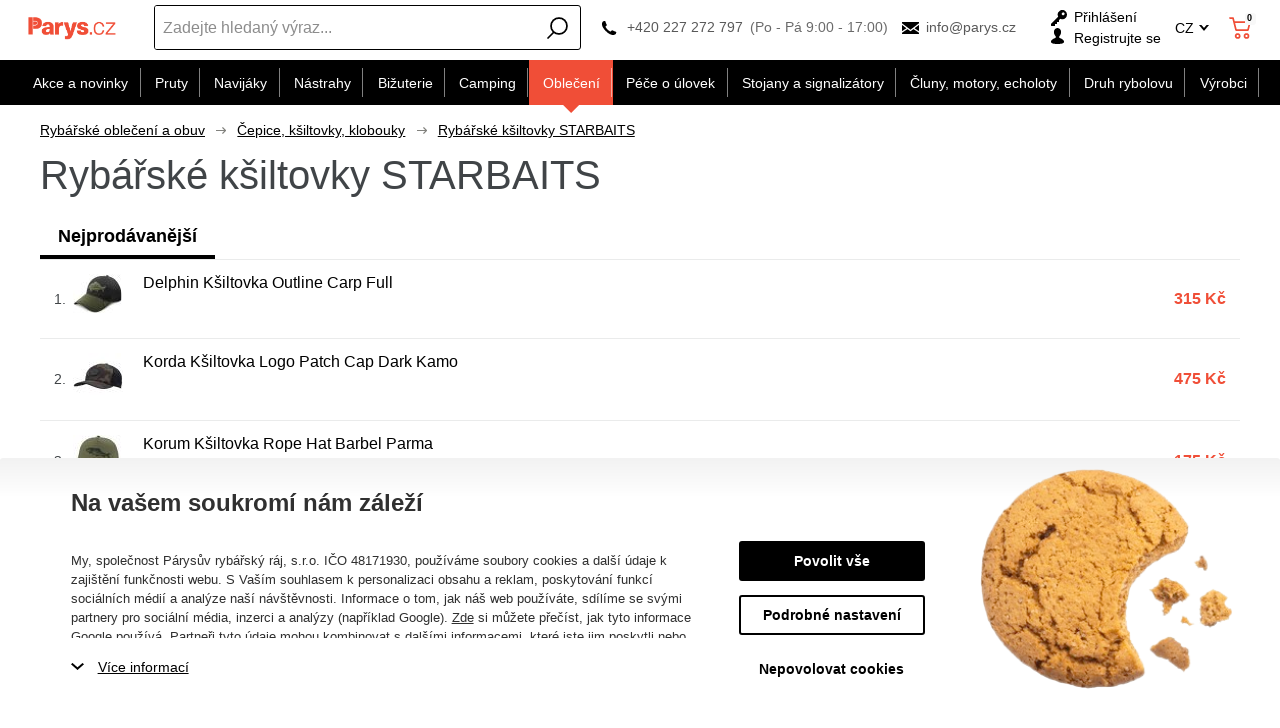

--- FILE ---
content_type: text/html; charset=utf-8
request_url: https://www.parys.cz/ksiltovky-starbaits/
body_size: 74765
content:
<!DOCTYPE html>
<html lang="cs" >
<head>
<title>Rybářské kšiltovky STARBAITS</title><meta charset="utf-8" /><meta name="viewport" content="width=device-width, initial-scale=1.0, minimum-scale=1.0" /><meta name="author" content="Párysův rybářský ráj, s.r.o." data-web-author="BSSHOP s.r.o." data-version-core="20260000.02" data-version-web="20160112" data-server="wn1mdwk0003TB" data-build="13.1.2026 11:48" data-state="SearchProductState" data-lcid="1029" data-index="0" /><meta name="description" content="Kšiltovky" /><meta name="keywords" content="Kšiltovky" /><meta name="robots" content="all,index,follow" /><meta name="googlebot" content="snippet,archive" /><link rel="shortcut icon" href="https://cdn.parys.cz/data/user-content/media/favicon.ico?637534766600000000" /><link rel="alternate" href="https://www.parys.cz/ksiltovky-starbaits/" hreflang="cs" /><link rel="alternate" href="https://www.parys.sk/siltovky-starbaits/" hreflang="sk" /><link rel="alternate" href="https://www.parys.com/fishing-baseball-caps-starbaits/" hreflang="en" /><meta property="lb:id" content="category-1029-81" /><meta property="lb:lcid" content="1029" /><meta property="lb:eshop:index" content="0" /><meta property="lb:user:anonymous" content="1" /><meta property="lb:price:id" content="1" /><meta property="lb:price:currency" content="czk" /><link rel="canonical" href="https://www.parys.cz/ksiltovky-starbaits/" /><link rel="preload" media="(min-width: 550px)" href="https://cdn.parys.cz/Services/GoogleFonts.ashx/css?family=Open+Sans:300,400,600,700,800&subset=latin-ext" as="style" />        <link rel="stylesheet" type="text/css" href="https://cdn.parys.cz/Services/Resource.ashx?key=cont0_886925253_&hash=1421654748137&domain=www.parys.cz"  />
        <link rel="stylesheet" type="text/css" href="https://cdn.parys.cz/Services/Resource.ashx?key=cont0_-66319278_2108384711&hash=72276591451&domain=www.parys.cz" media="(max-width: 419px)" />
        <link rel="stylesheet" type="text/css" href="https://cdn.parys.cz/Services/Resource.ashx?key=cont0_631086266_1232765885&hash=72481463889&domain=www.parys.cz" media="(min-width: 420px) and (max-width: 549px)" />
        <link rel="stylesheet" type="text/css" href="https://cdn.parys.cz/Services/Resource.ashx?key=cont0_618179903_-1573720071&hash=71903632473&domain=www.parys.cz" media="(min-width: 550px) and (max-width: 819px)" />
        <link rel="stylesheet" type="text/css" href="https://cdn.parys.cz/Services/Resource.ashx?key=cont0_-1079160787_1274921771&hash=74355816427&domain=www.parys.cz" media="(min-width: 820px) and (max-width: 999px)" />
        <link rel="stylesheet" type="text/css" href="https://cdn.parys.cz/Services/Resource.ashx?key=cont0_-1452676719_-127617299&hash=76049875599&domain=www.parys.cz" media="(min-width: 1000px) and (max-width: 1149px)" />
        <link rel="stylesheet" type="text/css" href="https://cdn.parys.cz/Services/Resource.ashx?key=cont0_1221612010_-116816184&hash=75640400315&domain=www.parys.cz" media="(min-width: 1150px) and (max-width: 1439px)" />
        <link rel="stylesheet" type="text/css" href="https://cdn.parys.cz/Services/Resource.ashx?key=cont0_-1558108384_-2119435023&hash=75957411291&domain=www.parys.cz" media="(min-width: 1440px)" />
<style id="bs_toBeMigrated_style">
    .bs-toBeMigrated { display: none !important; }
</style>


    <script type="text/javascript">function cookiesAllowed() { return document.cookie && document.cookie.indexOf("cookies_confirmed=1") >= 0; } </script>
<script type="text/javascript">function allowCookies(allow) { document.cookie = 'cookies_confirmed='+(allow?1:0)+'; expires=Thu, 30 Jan 2076 08:38:06 GMT; path=/' }</script>


    <script type="text/javascript" src="https://cdn.parys.cz/Services/Resource.ashx?key=DYNAMIC_CONTAINERS_1f901de68aa143218e285aaa25ac3c88&hash=417454641377&domain=www.parys.cz" async></script>
    <script type="text/javascript">
        mvcUiLoadedListeners = [];
        function addMvcUiLoadedListener(listener) {
            if (typeof mvcCore !== 'undefined' && typeof mvcUi !== 'undefined' && mvcUi.fullyLoaded) listener();
            else mvcUiLoadedListeners.push(listener);
        }
        window.jqueryBeforeInitCallbacks = [];
        window.jqueryCallbacks = [];
        window.$ = function (callback) {
            window.jqueryCallbacks.push(callback);
        }
        window.$beforeInit = function (callback) {
            window.jqueryBeforeInitCallbacks.push(callback);
        }
    </script>

    <script type="text/javascript" src="https://cdn.parys.cz/Services/Resource.ashx?key=commonScripts_c0240.e0512.Modules.ParysModelConfiguration_scripts__v2&hash=1985596765023&domain=www.parys.cz" async></script>


<link rel="stylesheet" type="text/css" href="https://cdn.parys.cz/Services/Resource.ashx?key=usercss_all_-1965221226_21605&amp;hash=110773799715"/><meta name="google-site-verification" content="nZomaLedaJBK2N898K7j2Gukxj59ay4xg83yDqG9OIc" />
<meta name="google-site-verification" content="eTP-UMCUt1TP9b3Uj88WEhvcuEZ8A3hVLB89t6Kkk08" />
<meta name="google-site-verification" content="jI0o3KYADq3iObmMK6S3FymFoN7576f93xJy4dnOg-I" />
<meta name="facebook-domain-verification" content="03vzz5v684rh39ja880jr9u39j234u" />
<meta name="seznam-wmt" content="Q17YVHxOLZhhHhY2nBPs59Qgr7c0Wdgh" />
<!-- knihovna pro jednoduché hashování SHA-256 (GAds - rozšířené konverze) -->
<script src="https://cdnjs.cloudflare.com/ajax/libs/crypto-js/4.0.0/crypto-js.min.js"></script>


<!--SCM_BEGIN_IGNORE-->
<script type='text/javascript'>
window.dataLayer = window.dataLayer || [];
window.gtag = window.gtag || function() {dataLayer.push(arguments);}
window.gtag("consent", "default", {"ad_storage":"denied","analytics_storage":"denied","ad_user_data":"denied","ad_personalization":"denied","wait_for_update":500});
</script>
<!--google-tag-manager-data-layer v2-->
<script type='text/javascript'>
//<![CDATA[
window.dataLayer = window.dataLayer || [];
window.dataLayer.push({"currency":"CZK","locale":"CZ","page_type":"category","ecomm_pagetype":"category","category_name":"Oblečení|Čepice, kšiltovky, klobouky|Kšiltovky","category":"Kšiltovky","category_id":"81","categories":{"zbozi_cz":"Kultura a zábava | Volný čas | Rybářské potřeby | Rybářské oblečení","heureka_cz":"Hobby | Rybaření | Rybářské oblečení | Rybářské kšiltovky, čepice, rukavice","heureka_sk":"Hobby | Rybárčenie | Rybárske oblečenie | Rybárske šiltovky, čapice, rukavice","google_merchant":"Oblečení a doplňky > Oblečení > Sportovní oblečení"},"ecomm_category":"Oblečení a doplňky > Oblečení > Sportovní oblečení","price_type":"prodejní"});
//]]>
</script>
<!--Google Tag Manager v2-->
<script>(function(w,d,s,l,i){w[l]=w[l]||[];w[l].push({'gtm.start': new Date().getTime(),event:'gtm.js'});var f=d.getElementsByTagName(s)[0], j=d.createElement(s),dl=l!='dataLayer'?'&l='+l:'';j.async=true;j.src= 'https://www.googletagmanager.com/gtm.js?id='+i+dl;f.parentNode.insertBefore(j,f); })(window,document,'script','dataLayer','GTM-568BTVK');</script>
<!--SCM_END_IGNORE-->
<!--Seznam Manager v1-->
<script type="text/javascript" src="https://c.seznam.cz/js/rc.js" async></script>
<script type="text/javascript">window.bsSeznamActions = [];</script>
<!--SCM_BEGIN_IGNORE-->
<script type="text/javascript">
var retargetingConf = {"rtgId":14777,"rtgUrl":window.location.href,"consent":0,"category":"Kultura a zábava | Volný čas | Rybářské potřeby | Rybářské oblečení","pageType":"category"};
window.bsSeznamActions.push(()=> window.rc.retargetingHit(retargetingConf));
</script>
<!--SCM_END_IGNORE-->
<script type="text/javascript">
var t = setInterval(function () {
    if (window.rc) {
        let allOk = true;
        for (let i = 0; i < window.bsSeznamActions.length; i++) {
            if (window.rc._consent != null) continue;
            const action = window.bsSeznamActions[i];
            if (!action) continue;
            try { if (action()) { window.bsSeznamActions[i] = null; } else { allOk = false; } } catch { allOk = false; }
        }
        if (allOk) clearInterval(t);
    }
}, 200);
</script>
<!--SCM_BEGIN_IGNORE-->
<script>
  !function(f,b,e,v,n,t,s)
  {if(f.fbq)return;n=f.fbq=function(){n.callMethod?
  n.callMethod.apply(n,arguments):n.queue.push(arguments)};
  if(!f._fbq)f._fbq=n;n.push=n;n.loaded=!0;n.version='2.0';n.agent='website';
  n.queue=[];t=b.createElement(e);t.async=!0;
  t.src=v;s=b.getElementsByTagName(e)[0];
  s.parentNode.insertBefore(t,s)}(window, document,'script',
  'https://connect.facebook.net/en_US/fbevents.js');
  fbq('consent', 'revoke');
  fbq('init', '311006489259438', {"external_id":"cf0a943f66e681ae9654aae495327ca324dca9167e4287df4cf0325608b3468d"});
  fbq('track', 'PageView');
</script>
<!--SCM_END_IGNORE-->
<script>window['BSSHOP_INTERFACE_LINK_CLICKED'] = {"Action":"LinkClicked-S-S","Controller":"ClientInterface","SecurityHash":"PQV/PtvwqqcUEXYyVNJApqdoDSD5ugHVqxAcZ74U1U0=","Args":[{"ConstantValue":"href","Selectors":null,"Single":false,"AttributeName":null,"UseContext":false,"JavascriptExpression":null},{"ConstantValue":"tag","Selectors":null,"Single":false,"AttributeName":null,"UseContext":false,"JavascriptExpression":null}]}</script></head>
<body class="SearchProductState cz anonymous eid512" data-cat-id="81">
<div id="NoCookies" class="TemplateView NoCookies" >    <script type="text/javascript">
        function cookiesAreEnabled() {
            var cookieEnabled = (navigator.cookieEnabled) ? 1 : 0;

            if (typeof navigator.cookieEnabled == "undefined" && cookieEnabled == 0) {
                document.cookie = "testcookie";
                cookieEnabled = (document.cookie.indexOf("test­cookie") != -1) ? 1 : 0;
            }

            return cookieEnabled == 1;
        }

        if (!cookiesAreEnabled()) {
            var div = document.createElement("div");
            var node = document.createTextNode("Pro správnou funkčnost stránek musíte mít zapnuté cookies.");
            div.appendChild(node);
            div.className = "noCookies";
            var noCookies = document.getElementById('NoCookies');
            noCookies.appendChild(div);
        }
    </script>


</div><div id="NoJavascript" class="TemplateView NoJavascript" ><noscript>
    <div class="main">
        <div class="wrapper">
            <div class="content">
                Pro nákup v tomto internetovém obchodě povolte ve svém prohlížeči JavaScript.
            </div>
        </div>
    </div>
</noscript>
</div><!-- Google Tag Manager (noscript) -->
<noscript><iframe src="https://www.googletagmanager.com/ns.html?id=GTM-568BTVK" height="0" width="0" style="display:none;visibility:hidden"></iframe></noscript>
<!--End Google Tag Manager(noscript)-->
<!-- Google tag (gtag.js) -->
<script async src="https://www.googletagmanager.com/gtag/js?id=G-67GHZREWDK"></script>
<script>
  window.dataLayer = window.dataLayer || [];
  function gtag(){dataLayer.push(arguments);}
  function gtagRaw(ev,name,args){ var o={}; o[ev]=name; dataLayer.push(Object.assign(o, args));}
  gtag('js', new Date());

  gtag('config', 'G-67GHZREWDK');
</script>
<!--SCM_BEGIN_IGNORE-->
<noscript>
  <img height="1" width="1" style="display:none"
       src="https://www.facebook.com/tr?id=311006489259438&ev=PageView&noscript=1"/>
</noscript>
<!--SCM_END_IGNORE-->
<div id="Master" class="MasterView leftHamburgerMenu v1a v1 bs-view dcon dc10 Master" data-look="A" ><div id="ParysHeaderInfoPanel" class="TemplateView`2 v1a v1 bs-empty ParysHeaderInfoPanel" >
</div><bs-empty></bs-empty><dc-con class="wrap"><dc-gi class="headerUnfixPivot"></dc-gi><dc-con class="dcHeader applyInverseBg"><header id="Header" class="HeaderView v1a v1 bs-view dcon dc14 isFixedHeaderAware small Header" ><div id="Logo" class="LogoView v1a v1 bs-view dcon dc30 Logo" ><a href="//www.parys.cz/" title="Úvod" class="link"></a></div><div id="SimpleSearch" class="SimpleSearchView v1a v1 bs-view dcon dc132 SimpleSearch" ><a id="e439398878" class="button toggle a1" onclick="setTimeout(function() {$(&#39;#e439398875&#39;).focus()}, 10)"><span></span></a><dc-con class="dcQuery popup fixedHeaderOverlay"><a id="e439398877" class="button search"><span></span></a><input type="text" id="e439398875" value="" placeholder="Zadejte hledan&#253; v&#253;raz..." class="query" autocomplete="off" /><a id="e439398879" class="button toggle a2"><span></span></a><div id="e439398876" class="pivot"></div></dc-con></div><div id="Contacts" class="ContactsView v1a v1 bs-view dcon dc404 isFixedHeaderAware onlyIcon Contacts" ><div class="customContacts"><span class="contactsIcon contactsToggleBtn"></span><div class="customContactsPopup"><span class="close contactsToggleBtn"></span><span class="title">Z&#225;kaznick&#233; oddělen&#237; e-shopu</span><a href="tel:+420227272797" class="phone">+420 227 272 797</a><span class="phoneDescription">(Po - P&#225; 9:00 - 17:00)</span><a href="mailto:info@parys.cz" class="email">info@parys.cz</a></div></div><a href="tel:+420227272797" class="phone">+420 227 272 797</a><span class="phoneDescription">(Po - P&#225; 9:00 - 17:00)</span><a href="mailto:info@parys.cz" class="email">info@parys.cz</a>
</div><div id="AnonymousFavorites" class="UserPanelView v4a v4 bs-view dcon dc35 AnonymousFavorites" ><bs-empty></bs-empty></div><div id="LoginUser" class="LoginUserView v1a v1 bs-view dcon dc25 LoginUser" ><form id="LoginPopupHost" class="LoginView v2a v2 bs-view dcon dc29 isFixedHeaderAware icon LoginPopupHost" ><a id="e439398885" class="login button"><span>Přihl&#225;šen&#237;</span></a><a href="/registrace/nova-registrace/" class="register"><span>Registrujte se</span></a></form></div><div id="LocalizationPanel" class="LocalizationPanelView v1a v1 bs-view dcon dc23 LocalizationPanel" ><div class="combo locale locale_cz"><div class="inner"><span class="item actual locale_cz"><span>CZ</span></span><div id="e439398891" class="items"><a href="https://www.parys.sk" data-lcidOrUrl="1051" class="item locale_sk"><span>SK</span></a></div></div></div><a id="e439398892" class="button toggle a1"><span></span></a></div><div id="CurrencyPanel" class="LocalizationPanelView v2a v2 bs-view dcon dc24 CurrencyPanel" ><bs-empty></bs-empty><a id="e439398894" class="button toggle a1"><span></span></a></div><dc-con><bs-empty></bs-empty><div id="SimpleBasket" class="SimpleBasketView v1a v1 bs-view empty dcon dc36 isFixedHeaderAware small SimpleBasket" ><div class="totalItemsParts"><span class="value">0</span></div><div class="priceParts"><span class="price bs-priceLayout notranslate vat primary user"><span class="value">0 Kč</span></span></div><a href="/kosik/" class="goToBasketOverlay" rel="nofollow"></a></div></dc-con></header><nav id="MenuCategories" class="MenuCategoriesRwdView v1a v1 bs-view dcon dc16 isFixedHeaderAware small onlyIcon MenuCategories" data-look="B" >    
<dc-con class="pivot fixedHeaderAwarePopup"><dc-con class="popup"><ul class="root"><li class="level_0" data-cat-id="534"><a href="/akcni-kategorie/" class="image"><img data-lazy data-src="https://cdn.parys.cz/data/user-content/Ikony kategori&#237;/vyprodej2.png" src="[data-uri]" data-type="Image" alt="Akce a novinky" /></a><a href="/akcni-kategorie/" class="name"><span>Akce a novinky</span><i class='bs-crv'></i></a><ul class="child"><li class="leaf level_1" data-cat-id="535"><a href="/novinky-v-eshopu/" class="image"><img data-lazy data-src="https://cdn.parys.cz/data/user-content/Ikony kategori&#237;/NOVINKY.png" src="[data-uri]" data-type="Image" alt="Novinky v e-shopu" /></a><a href="/novinky-v-eshopu/" class="name"><span>Novinky v e-shopu</span></a></li><li class="leaf level_1" data-cat-id="24572"><a href="/pripravujeme-c24572/" class="image"><img data-lazy data-src="https://cdn.parys.cz/data/user-content/ikony kategori&#237;/pripravujeme-en.jpg" src="[data-uri]" data-type="Image" alt="Připravujeme" /></a><a href="/pripravujeme-c24572/" class="name"><span>Připravujeme</span></a></li><li class="level_1" data-cat-id="536"><a href="/totalni-vyprodej/" class="image"><img data-lazy data-src="https://cdn.parys.cz/data/user-content/Ikony kategori&#237;/vyprodej2.png" src="[data-uri]" data-type="Image" alt="Tot&#225;ln&#237; v&#253;prodej" /></a><a href="/totalni-vyprodej/" class="name"><span>Tot&#225;ln&#237; v&#253;prodej</span><i class='bs-crv'></i></a><ul class="child"><li class="leaf level_2" data-cat-id="19823"><a href="/vyprodej-rybarskych-prutu/" class="name"><span>Pruty</span></a></li><li class="leaf level_2" data-cat-id="19824"><a href="/vyprodej-rybarskych-navijaku/" class="name"><span>Navij&#225;ky</span></a></li><li class="leaf level_2" data-cat-id="19825"><a href="/vyprodej-navnad-a-nastrah/" class="name"><span>N&#225;strahy</span></a></li><li class="leaf level_2" data-cat-id="19826"><a href="/vyprodej-rybarskeho-obleceni/" class="name"><span>Oblečen&#237;</span></a></li><li class="leaf level_2" data-cat-id="19830"><a href="/pece-o-ulovek-vyprodej/" class="name"><span>P&#233;če o &#250;lovek</span></a></li><li class="leaf hidden level_2" data-cat-id="19831"><a href="/vyprodej-clunu-motoru-sonaru/" class="name"><span>Čluny, motory, echoloty</span></a></li><li class="leaf hidden level_2" data-cat-id="19832"><a href="/vyprodej-rybarskeho-campingu/" class="name"><span>Camping</span></a></li><li class="leaf hidden level_2" data-cat-id="19833"><a href="/vyprodej-stojanu-a-signalizatoru/" class="name"><span>Stojany a signaliz&#225;tory</span></a></li><li class="leaf hidden level_2" data-cat-id="19834"><a href="/vyprodej-rybarske-bizuterie/" class="name"><span>Bižuterie</span></a></li><li class="showMore"><a href="/totalni-vyprodej/">Zobrazit v&#237;ce</a></li></ul></li><li class="leaf level_1" data-cat-id="537"><a href="/akce-1-1/" class="image"><img data-lazy data-src="https://cdn.parys.cz/data/user-content/ikony kategori&#237;/1-1.png" src="[data-uri]" data-type="Image" alt="1+1" /></a><a href="/akce-1-1/" class="name"><span>1+1</span></a></li><li class="leaf level_1" data-cat-id="539"><a href="/akcni-sety-c539/" class="image"><img data-lazy data-src="https://cdn.parys.cz/data/user-content/Ikony kategori&#237;/akcni-sety.png" src="[data-uri]" data-type="Image" alt="Akčn&#237; sety" /></a><a href="/akcni-sety-c539/" class="name"><span>Akčn&#237; sety</span></a></li><li class="leaf level_1" data-cat-id="538"><a href="/zbozi-/" class="image"><img data-lazy data-src="https://cdn.parys.cz/data/user-content/Ikony kategori&#237;/zbozi-s-darkem-zdarma.png" src="[data-uri]" data-type="Image" alt="Zbož&#237; s d&#225;rkem zdarma" /></a><a href="/zbozi-/" class="name"><span>Zbož&#237; s d&#225;rkem zdarma</span></a></li><li class="level_1" data-cat-id="540"><a href="/tipy-na-darky-pro-rybare/" class="image"><img data-lazy data-src="https://cdn.parys.cz/data/user-content/Ikony kategori&#237;/darky-pro-rybare.png" src="[data-uri]" data-type="Image" alt="D&#225;rky" /></a><a href="/tipy-na-darky-pro-rybare/" class="name"><span>D&#225;rky</span><i class='bs-crv'></i></a><ul class="child"><li class="leaf level_2" data-cat-id="27058"><a href="/rybarske-darky-adventni-kalendare/" class="name"><span>Adventn&#237; Kalend&#225;ře</span></a></li><li class="leaf level_2" data-cat-id="21652"><a href="/rybarske-darky-obleceni/" class="name"><span>Oblečen&#237;</span></a></li><li class="leaf level_2" data-cat-id="21648"><a href="/rybarske-darky-vybaveni/" class="name"><span>Vybaven&#237;</span></a></li><li class="leaf level_2" data-cat-id="21649"><a href="/rybarske-darky-camping/" class="name"><span>Camping</span></a></li><li class="leaf level_2" data-cat-id="21651"><a href="/rybarske-darky-elektronika/" class="name"><span>Elektronika</span></a></li><li class="leaf hidden level_2" data-cat-id="21653"><a href="/rybarske-darky-opasky/" class="name"><span>Opasky</span></a></li><li class="leaf hidden level_2" data-cat-id="21656"><a href="/rybarske-darky-penezenky/" class="name"><span>Peněženky</span></a></li><li class="leaf hidden level_2" data-cat-id="21650"><a href="/rybarske-darky-nadobi/" class="name"><span>N&#225;dob&#237;</span></a></li><li class="leaf hidden level_2" data-cat-id="21655"><a href="/rybarske-darky-zabava-a-hry/" class="name"><span>Z&#225;bava a hry</span></a></li><li class="leaf hidden level_2" data-cat-id="21654"><a href="/rybarske-darky-plysove-ryby-a-polstare/" class="name"><span>Plyšov&#233; ryby a polšt&#225;ře</span></a></li><li class="leaf hidden level_2" data-cat-id="21658"><a href="/rybarske-darky-rucniky-a-deky/" class="name"><span>Ručn&#237;ky a deky</span></a></li><li class="leaf hidden level_2" data-cat-id="21657"><a href="/rybarske-darky-pouzdra-na-doklady/" class="name"><span>Pouzdra na doklady</span></a></li><li class="leaf hidden level_2" data-cat-id="21666"><a href="/rybarske-darky-zapalovace/" class="name"><span>Zapalovače</span></a></li><li class="leaf hidden level_2" data-cat-id="25093"><a href="/rybarske-darky-noze/" class="name"><span>Nože</span></a></li><li class="leaf hidden level_2" data-cat-id="21659"><a href="/rybarske-darky-kalendare/" class="name"><span>Kalend&#225;ře</span></a></li><li class="leaf hidden level_2" data-cat-id="21660"><a href="/rybarske-darky-ostatni-darky/" class="name"><span>Ostatn&#237; d&#225;rky</span></a></li><li class="leaf hidden level_2" data-cat-id="23205"><a href="/darky-darkove-poukazy/" class="name"><span>D&#225;rkov&#233; poukazy</span></a></li><li class="leaf hidden level_2" data-cat-id="19912"><a href="/rybarske-darky-pro-deti/" class="name"><span>Ryb&#225;řsk&#233; d&#225;rky pro děti</span></a></li><li class="leaf hidden level_2" data-cat-id="19911"><a href="/rybarske-darky-pro-zeny/" class="name"><span>Ryb&#225;řsk&#233; d&#225;rky pro ženy</span></a></li><li class="leaf hidden level_2" data-cat-id="553"><a href="/jak-vybrat-darek-pro-rybare-c553/" class="name"><span>Jak vybrat d&#225;rek pro ryb&#225;ře?</span></a></li><li class="showMore"><a href="/tipy-na-darky-pro-rybare/">Zobrazit v&#237;ce</a></li></ul></li><li class="leaf level_1" data-cat-id="142"><a href="/darkove-poukazy/" class="image"><img data-lazy data-src="https://cdn.parys.cz/data/user-content/Ikony kategori&#237;/DARKOVE-POUKAZY.png" src="[data-uri]" data-type="Image" alt="D&#225;rkov&#233; poukazy" /></a><a href="/darkove-poukazy/" class="name"><span>D&#225;rkov&#233; poukazy</span></a></li></ul></li><li class="level_0" data-cat-id="237"><a href="/rybarske-pruty/" class="image"><img data-lazy data-src="https://cdn.parys.cz/data/user-content/Ikony kategori&#237;/kaprove-pruty.png" src="[data-uri]" data-type="Image" alt="Pruty" /></a><a href="/rybarske-pruty/" class="name"><span>Pruty</span><i class='bs-crv'></i></a><ul class="child"><li class="level_1" data-cat-id="238"><a href="/kaprove-pruty/" class="image"><img data-lazy data-src="https://cdn.parys.cz/data/user-content/Ikony kategori&#237;/kaprove-pruty.png" src="[data-uri]" data-type="Image" alt="Kaprov&#233;" /></a><a href="/kaprove-pruty/" class="name"><span>Kaprov&#233;</span><i class='bs-crv'></i></a><ul class="child"><li class="leaf level_2" data-cat-id="22763"><a href="/dle-delky-c22763/" class="name"><span>Dle d&#233;lky</span></a></li><li class="leaf level_2" data-cat-id="22762"><a href="/dle-poctu-dilu-c22762/" class="name"><span>Dle počtu d&#237;lů</span></a></li><li class="leaf level_2" data-cat-id="22764"><a href="/dle-zateze-c22764/" class="name"><span>Dle z&#225;těže</span></a></li></ul></li><li class="leaf level_1" data-cat-id="242"><a href="/teleskopicke-pruty/" class="image"><img data-lazy data-src="https://cdn.parys.cz/data/user-content/Ikony kategori&#237;/teleskopicke.png" src="[data-uri]" data-type="Image" alt="Teleskopick&#233;" /></a><a href="/teleskopicke-pruty/" class="name"><span>Teleskopick&#233;</span></a></li><li class="level_1" data-cat-id="239"><a href="/privlacove-pruty/" class="image"><img data-lazy data-src="https://cdn.parys.cz/data/user-content/Ikony kategori&#237;/privalcove-pruty.png" src="[data-uri]" data-type="Image" alt="Př&#237;vlačov&#233;" /></a><a href="/privlacove-pruty/" class="name"><span>Př&#237;vlačov&#233;</span><i class='bs-crv'></i></a><ul class="child"><li class="leaf level_2" data-cat-id="21992"><a href="/klasicke-privlacove-pruty/" class="name"><span>Klasick&#233;</span></a></li><li class="leaf level_2" data-cat-id="21993"><a href="/baitcastove-privlacove-pruty/" class="name"><span>Baitcastov&#233;</span></a></li></ul></li><li class="level_1" data-cat-id="240"><a href="/feederove-pruty/" class="image"><img data-lazy data-src="https://cdn.parys.cz/data/user-content/Ikony kategori&#237;/feederove-pruty.png" src="[data-uri]" data-type="Image" alt="Feederov&#233;" /></a><a href="/feederove-pruty/" class="name"><span>Feederov&#233;</span><i class='bs-crv'></i></a><ul class="child"><li class="leaf level_2" data-cat-id="26337"><a href="/feederove-pruty-light/" class="name"><span>Light (0-50g)</span></a></li><li class="leaf level_2" data-cat-id="26338"><a href="/feederove-pruty-medium/" class="name"><span>Medium (51-100 g)</span></a></li><li class="leaf level_2" data-cat-id="26339"><a href="/feederove-pruty-heavy/" class="name"><span>Heavy (101-150 g)</span></a></li><li class="leaf level_2" data-cat-id="26340"><a href="/feederove-pruty-extra-heavy/" class="name"><span>Extra heavy (+151 g)</span></a></li></ul></li><li class="leaf level_1" data-cat-id="241"><a href="/sumcove-a-morske-pruty/" class="image"><img data-lazy data-src="https://cdn.parys.cz/data/user-content/Ikony kategori&#237;/sumcove-a-morske.png" src="[data-uri]" data-type="Image" alt="Sumcov&#233; a mořsk&#233;" /></a><a href="/sumcove-a-morske-pruty/" class="name"><span>Sumcov&#233; a mořsk&#233;</span></a></li><li class="leaf level_1" data-cat-id="245"><a href="/spodove-a-markerove-pruty/" class="image"><img data-lazy data-src="https://cdn.parys.cz/data/user-content/Ikony kategori&#237;/spodove-pruty.png" src="[data-uri]" data-type="Image" alt="Spodov&#233; a markerov&#233;" /></a><a href="/spodove-a-markerove-pruty/" class="name"><span>Spodov&#233; a markerov&#233;</span></a></li><li class="leaf level_1" data-cat-id="243"><a href="/matchove-a-bolognesove-pruty/" class="image"><img data-lazy data-src="https://cdn.parys.cz/data/user-content/Ikony kategori&#237;/bolognesove-a-matchove.png" src="[data-uri]" data-type="Image" alt="Matchov&#233; a bolognesov&#233;" /></a><a href="/matchove-a-bolognesove-pruty/" class="name"><span>Matchov&#233; a bolognesov&#233;</span></a></li><li class="leaf level_1" data-cat-id="246"><a href="/bice-a-delicky/" class="image"><img data-lazy data-src="https://cdn.parys.cz/data/user-content/Ikony kategori&#237;/bice-a-delicky.png" src="[data-uri]" data-type="Image" alt="Biče a děličky" /></a><a href="/bice-a-delicky/" class="name"><span>Biče a děličky</span></a></li><li class="leaf level_1" data-cat-id="247"><a href="/cestovni-rybarske-pruty/" class="image"><img data-lazy data-src="https://cdn.parys.cz/data/user-content/Ikony kategori&#237;/cestovni-pruty.png" src="[data-uri]" data-type="Image" alt="Cestovn&#237; pruty" /></a><a href="/cestovni-rybarske-pruty/" class="name"><span>Cestovn&#237; pruty</span></a></li><li class="leaf level_1" data-cat-id="569"><a href="/detske-rybarske-pruty-c569/" class="image"><img data-lazy data-src="https://cdn.parys.cz/data/user-content/Ikony kategori&#237;/detske-pruty.png" src="[data-uri]" data-type="Image" alt="Dětsk&#233; pruty" /></a><a href="/detske-rybarske-pruty-c569/" class="name"><span>Dětsk&#233; pruty</span></a></li><li class="leaf level_1" data-cat-id="560"><a href="/pruty-na-dirky-c560/" class="image"><img data-lazy data-src="https://cdn.parys.cz/data/user-content/Ikony kategori&#237;/pruty-na-dirky.png" src="[data-uri]" data-type="Image" alt="Pruty na d&#237;rky" /></a><a href="/pruty-na-dirky-c560/" class="name"><span>Pruty na d&#237;rky</span></a></li><li class="leaf level_1" data-cat-id="21524"><a href="/muskarske-pruty/" class="image"><img data-lazy data-src="https://cdn.parys.cz/data/user-content/ikony kategori&#237;/muskarske-pruty.png" src="[data-uri]" data-type="Image" alt="Muškařsk&#233;" /></a><a href="/muskarske-pruty/" class="name"><span>Muškařsk&#233;</span></a></li><li class="leaf level_1" data-cat-id="22706"><a href="/pruty-na-vyvesenou/" class="image"><img data-lazy data-src="https://cdn.parys.cz/data/user-content/ikony kategori&#237;/pruty_na_vyvesenou.jpg" src="[data-uri]" data-type="Image" alt="Pruty na vyvěšenou" /></a><a href="/pruty-na-vyvesenou/" class="name"><span>Pruty na vyvěšenou</span></a></li><li class="leaf level_1" data-cat-id="244"><a href="/feederove-spicky/" class="image"><img data-lazy data-src="https://cdn.parys.cz/data/user-content/Ikony kategori&#237;/spicky-feederove.png" src="[data-uri]" data-type="Image" alt="Feederov&#233; špičky" /></a><a href="/feederove-spicky/" class="name"><span>Feederov&#233; špičky</span></a></li><li class="leaf level_1" data-cat-id="20799"><a href="/nahradni-ocka/" class="image"><img data-lazy data-src="https://cdn.parys.cz/data/user-content/ikony kategori&#237;/nahradni-ocka.png" src="[data-uri]" data-type="Image" alt="N&#225;hradn&#237; očka" /></a><a href="/nahradni-ocka/" class="name"><span>N&#225;hradn&#237; očka</span></a></li><li class="leaf level_1" data-cat-id="551"><a href="/pouzdra-na-pruty-c551/" class="image"><img data-lazy data-src="https://cdn.parys.cz/data/user-content/Ikony kategori&#237;/pouzdra-na-pruty.png" src="[data-uri]" data-type="Image" alt="Pouzdra na pruty" /></a><a href="/pouzdra-na-pruty-c551/" class="name"><span>Pouzdra na pruty</span></a></li></ul></li><li class="level_0" data-cat-id="248"><a href="/navijaky/" class="image"><img data-lazy data-src="https://cdn.parys.cz/data/user-content/Ikony kategori&#237;/predni-brzda-nova.png" src="[data-uri]" data-type="Image" alt="Navij&#225;ky" /></a><a href="/navijaky/" class="name"><span>Navij&#225;ky</span><i class='bs-crv'></i></a><ul class="child"><li class="leaf level_1" data-cat-id="249"><a href="/navijaky-s-predni-brzdou/" class="image"><img data-lazy data-src="https://cdn.parys.cz/data/user-content/Ikony kategori&#237;/predni-brzda-nova.png" src="[data-uri]" data-type="Image" alt="Předn&#237; brzda" /></a><a href="/navijaky-s-predni-brzdou/" class="name"><span>Předn&#237; brzda</span></a></li><li class="leaf level_1" data-cat-id="251"><a href="/navijaky-s-volnobeznou-brzdou/" class="image"><img data-lazy data-src="https://cdn.parys.cz/data/user-content/Ikony kategori&#237;/volnobezna-brzda-nova.png" src="[data-uri]" data-type="Image" alt="Volnoběžn&#225; brzda" /></a><a href="/navijaky-s-volnobeznou-brzdou/" class="name"><span>Volnoběžn&#225; brzda</span></a></li><li class="leaf level_1" data-cat-id="252"><a href="/navijaky-se-zadni-brzdou/" class="image"><img data-lazy data-src="https://cdn.parys.cz/data/user-content/Ikony kategori&#237;/zadni-brzda-nova.png" src="[data-uri]" data-type="Image" alt="Zadn&#237; brzda" /></a><a href="/navijaky-se-zadni-brzdou/" class="name"><span>Zadn&#237; brzda</span></a></li><li class="leaf level_1" data-cat-id="250"><a href="/multiplikatory/" class="image"><img data-lazy data-src="https://cdn.parys.cz/data/user-content/Ikony kategori&#237;/multiplikatory-nova.png" src="[data-uri]" data-type="Image" alt="Multiplik&#225;tory" /></a><a href="/multiplikatory/" class="name"><span>Multiplik&#225;tory</span></a></li><li class="leaf level_1" data-cat-id="559"><a href="/spodove-navijaky-c559/" class="image"><img data-lazy data-src="https://cdn.parys.cz/data/user-content/Ikony kategori&#237;/spodove-navijaky.png" src="[data-uri]" data-type="Image" alt="Spodov&#233; navij&#225;ky" /></a><a href="/spodove-navijaky-c559/" class="name"><span>Spodov&#233; navij&#225;ky</span></a></li><li class="leaf level_1" data-cat-id="253"><a href="/nahradni-civky/" class="image"><img data-lazy data-src="https://cdn.parys.cz/data/user-content/Ikony kategori&#237;/nahradni-civky-nova.png" src="[data-uri]" data-type="Image" alt="N&#225;hradn&#237; c&#237;vky" /></a><a href="/nahradni-civky/" class="name"><span>N&#225;hradn&#237; c&#237;vky</span></a></li><li class="leaf level_1" data-cat-id="20166"><a href="/muskarske-navijaky/" class="image"><img data-lazy data-src="https://cdn.parys.cz/data/user-content/Ikony kategori&#237;/ostatni-navijaky-kategorie.png" src="[data-uri]" data-type="Image" alt="Muškařsk&#233; navij&#225;ky" /></a><a href="/muskarske-navijaky/" class="name"><span>Muškařsk&#233; navij&#225;ky</span></a></li><li class="leaf level_1" data-cat-id="20800"><a href="/prislusenstvi-k-navijakum/" class="image"><img data-lazy data-src="https://cdn.parys.cz/data/user-content/ikony kategori&#237;/navijaky-prislusenstvi.png" src="[data-uri]" data-type="Image" alt="Př&#237;slušenstv&#237; k navij&#225;kům" /></a><a href="/prislusenstvi-k-navijakum/" class="name"><span>Př&#237;slušenstv&#237; k navij&#225;kům</span></a></li><li class="leaf level_1" data-cat-id="549"><a href="/vlasce-a-snury-c549/" class="image"><img data-lazy data-src="https://cdn.parys.cz/data/user-content/vlasce-.png" src="[data-uri]" data-type="Image" alt="Vlasce a šňůry" /></a><a href="/vlasce-a-snury-c549/" class="name"><span>Vlasce a šňůry</span></a></li><li class="leaf level_1" data-cat-id="550"><a href="/pouzdra-na-navijaky-a-civky-c550/" class="image"><img data-lazy data-src="https://cdn.parys.cz/data/user-content/Ikony kategori&#237;/pouzdra-na-navijaky.png" src="[data-uri]" data-type="Image" alt="Pouzdra na navij&#225;ky a c&#237;vky" /></a><a href="/pouzdra-na-navijaky-a-civky-c550/" class="name"><span>Pouzdra na navij&#225;ky a c&#237;vky</span></a></li><li class="leaf level_1" data-cat-id="557"><a href="/jak-vybrat-navijak-c557/" class="image"><img data-lazy data-src="https://cdn.parys.cz/data/user-content/Ikony kategori&#237;/nakupni-radce.png" src="[data-uri]" data-type="Image" alt="Jak vybrat navij&#225;k?" /></a><a href="/jak-vybrat-navijak-c557/" class="name"><span>Jak vybrat navij&#225;k?</span></a></li></ul></li><li class="level_0" data-cat-id="105"><a href="/krmeni-a-nastrahy/" class="image"><img data-lazy data-src="https://cdn.parys.cz/data/user-content/Ikony kategori&#237;/krmeni-nastrahy.png" src="[data-uri]" data-type="Image" alt="N&#225;strahy" /></a><a href="/krmeni-a-nastrahy/" class="name"><span>N&#225;strahy</span><i class='bs-crv'></i></a><ul class="child"><li class="level_1" data-cat-id="183"><a href="/vlaceci-nastrahy/" class="image"><img data-lazy data-src="https://cdn.parys.cz/data/user-content/Ikony kategori&#237;/privlacove-nastrahy-nova.png" src="[data-uri]" data-type="Image" alt="Vl&#225;čec&#237; n&#225;strahy" /></a><a href="/vlaceci-nastrahy/" class="name"><span>Vl&#225;čec&#237; n&#225;strahy</span><i class='bs-crv'></i></a><ul class="child"><li class="leaf level_2" data-cat-id="184"><a href="/gumove-nastrahy-1/" class="name"><span>Gumov&#233; n&#225;strahy</span></a></li><li class="leaf level_2" data-cat-id="194"><a href="/wobblery/" class="name"><span>Wobblery</span></a></li><li class="leaf level_2" data-cat-id="190"><a href="/trpytky/" class="name"><span>Třpytky</span></a></li><li class="leaf level_2" data-cat-id="20471"><a href="/kombinovane-nastrahy/" class="name"><span>Kombinovan&#233; n&#225;strahy</span></a></li><li class="leaf level_2" data-cat-id="567"><a href="/imitace-zivocichu-c567/" class="name"><span>Imitace živočichů</span></a></li><li class="leaf hidden level_2" data-cat-id="20353"><a href="/chobotnicky/" class="name"><span>Chobotničky</span></a></li><li class="leaf hidden level_2" data-cat-id="93"><a href="/pilkery/" class="name"><span>Pilkery</span></a></li><li class="leaf hidden level_2" data-cat-id="24586"><a href="/sety-vlacecich-nastrah/" class="name"><span>Sety n&#225;strah</span></a></li><li class="leaf hidden level_2" data-cat-id="25530"><a href="/musky/" class="name"><span>Mušky</span></a></li><li class="leaf hidden level_2" data-cat-id="193"><a href="/jiggove-hlavy/" class="name"><span>Jiggov&#233; hlavy</span></a></li><li class="leaf hidden level_2" data-cat-id="195"><a href="/lanka/" class="name"><span>Lanka</span></a></li><li class="leaf hidden level_2" data-cat-id="548"><a href="/privlacove-systemy-c548/" class="name"><span>Př&#237;vlačov&#233; syst&#233;my</span></a></li><li class="leaf hidden level_2" data-cat-id="20352"><a href="/prislusenstvi-k-nastraham/" class="name"><span>Př&#237;slušenstv&#237; k n&#225;strah&#225;m</span></a></li><li class="leaf hidden level_2" data-cat-id="196"><a href="/krouzky-na-nastrahy/" class="name"><span>Kroužky na n&#225;strahy</span></a></li><li class="showMore"><a href="/vlaceci-nastrahy/">Zobrazit v&#237;ce</a></li></ul></li><li class="level_1" data-cat-id="345"><a href="/boilies/" class="image"><img data-lazy data-src="https://cdn.parys.cz/data/user-content/Ikony kategori&#237;/boilie.png" src="[data-uri]" data-type="Image" alt="Boilies" /></a><a href="/boilies/" class="name"><span>Boilies</span><i class='bs-crv'></i></a><ul class="child"><li class="leaf level_2" data-cat-id="20062"><a href="/krmne-boilies/" class="name"><span>Krmn&#233; boilies</span></a></li><li class="leaf level_2" data-cat-id="346"><a href="/trvanlive-boilies/" class="name"><span>Trvanliv&#233; boilies</span></a></li><li class="leaf level_2" data-cat-id="348"><a href="/plovouci-boilies/" class="name"><span>Plovouc&#237; boilies</span></a></li><li class="leaf level_2" data-cat-id="350"><a href="/boilies-v-dipu/" class="name"><span>Boilies v dipu</span></a></li><li class="leaf level_2" data-cat-id="349"><a href="/tvrzene-boilies/" class="name"><span>Tvrzen&#233; boilies</span></a></li><li class="leaf hidden level_2" data-cat-id="347"><a href="/vyvazene-boilies/" class="name"><span>Vyv&#225;žen&#233; boilies</span></a></li><li class="leaf hidden level_2" data-cat-id="577"><a href="/boilies-do-studene-vody-c577/" class="name"><span>Boilies do studen&#233; vody</span></a></li><li class="leaf hidden level_2" data-cat-id="20285"><a href="/rohlikove-boilies-c20285/" class="name"><span>Rohl&#237;kov&#233; boilies</span></a></li><li class="showMore"><a href="/boilies/">Zobrazit v&#237;ce</a></li></ul></li><li class="level_1" data-cat-id="109"><a href="/pelety/" class="image"><img data-lazy data-src="https://cdn.parys.cz/data/user-content/Ikony kategori&#237;/pelety.png" src="[data-uri]" data-type="Image" alt="Pelety" /></a><a href="/pelety/" class="name"><span>Pelety</span><i class='bs-crv'></i></a><ul class="child"><li class="leaf level_2" data-cat-id="20958"><a href="/halibut-pelety/" class="name"><span>Halibut pelety</span></a></li><li class="leaf level_2" data-cat-id="20957"><a href="/pelety-v-dipu/" class="name"><span>Pelety v dipu</span></a></li><li class="leaf level_2" data-cat-id="20959"><a href="/pstruhove-pelety/" class="name"><span>Pstruhov&#233; pelety</span></a></li></ul></li><li class="level_1" data-cat-id="20283"><a href="/nastrahy-na-hacek/" class="image"><img data-lazy data-src="https://cdn.parys.cz/data/user-content/Ikony kategori&#237;/medovky-zoby.png" src="[data-uri]" data-type="Image" alt="N&#225;strahy na h&#225;ček" /></a><a href="/nastrahy-na-hacek/" class="name"><span>N&#225;strahy na h&#225;ček</span><i class='bs-crv'></i></a><ul class="child"><li class="leaf level_2" data-cat-id="120"><a href="/medovky-a-zoby/" class="name"><span>Puffi, Foukačky</span></a></li><li class="leaf level_2" data-cat-id="20284"><a href="/kukurice/" class="name"><span>Kukuřice</span></a></li><li class="leaf level_2" data-cat-id="351"><a href="/rohlikove-boilies/" class="name"><span>Rohl&#237;kov&#233; boilies</span></a></li><li class="leaf level_2" data-cat-id="20286"><a href="/mekcene-nastrahy/" class="name"><span>Měkčen&#233; n&#225;strahy</span></a></li><li class="leaf level_2" data-cat-id="23337"><a href="/susene-nastrahy/" class="name"><span>Sušen&#233; n&#225;strahy</span></a></li></ul></li><li class="level_1" data-cat-id="20700"><a href="/dipy-boostery-testa/" class="image"><img data-lazy data-src="https://cdn.parys.cz/data/user-content/Ikony kategori&#237;/dipy-boostery-testa.png" src="[data-uri]" data-type="Image" alt="Dipy, Boostery, Těsta" /></a><a href="/dipy-boostery-testa/" class="name"><span>Dipy, Boostery, Těsta</span><i class='bs-crv'></i></a><ul class="child"><li class="leaf level_2" data-cat-id="106"><a href="/boostery-posilovace-spreje/" class="name"><span>Boostery, posilovače, spreje</span></a></li><li class="leaf level_2" data-cat-id="113"><a href="/dipy-c113/" class="name"><span>Dipy</span></a></li><li class="leaf level_2" data-cat-id="118"><a href="/testa-a-gely-c118/" class="name"><span>Těsta a gely</span></a></li></ul></li><li class="level_1" data-cat-id="546"><a href="/prisady-a-komponenty-c546/" class="image"><img data-lazy data-src="https://cdn.parys.cz/data/user-content/Ikony kategori&#237;/suroviny-nova.png" src="[data-uri]" data-type="Image" alt="Př&#237;sady a komponenty" /></a><a href="/prisady-a-komponenty-c546/" class="name"><span>Př&#237;sady a komponenty</span><i class='bs-crv'></i></a><ul class="child"><li class="leaf level_2" data-cat-id="110"><a href="/esence/" class="name"><span>Esence</span></a></li><li class="leaf level_2" data-cat-id="117"><a href="/atraktory-a-extrakty/" class="name"><span>Atraktory a Extrakty</span></a></li><li class="leaf level_2" data-cat-id="121"><a href="/boilies-mixy/" class="name"><span>Boilies Mixy</span></a></li><li class="leaf level_2" data-cat-id="122"><a href="/prisady-a-lepidla/" class="name"><span>Př&#237;sady a lepidla</span></a></li><li class="leaf level_2" data-cat-id="114"><a href="/sypke-prisady/" class="name"><span>Sypk&#233; př&#237;sady</span></a></li><li class="leaf hidden level_2" data-cat-id="116"><a href="/tekute-prisady-oleje/" class="name"><span>Tekut&#233; př&#237;sady, oleje</span></a></li><li class="leaf hidden level_2" data-cat-id="123"><a href="/aminokomplety/" class="name"><span>Aminokomplety</span></a></li><li class="showMore"><a href="/prisady-a-komponenty-c546/">Zobrazit v&#237;ce</a></li></ul></li><li class="leaf level_1" data-cat-id="111"><a href="/partikly-partiklove-nastrahy/" class="image"><img data-lazy data-src="https://cdn.parys.cz/data/user-content/Ikony kategori&#237;/partikly-nova.png" src="[data-uri]" data-type="Image" alt="Partikly, partiklov&#233; n&#225;strahy" /></a><a href="/partikly-partiklove-nastrahy/" class="name"><span>Partikly, partiklov&#233; n&#225;strahy</span></a></li><li class="leaf level_1" data-cat-id="115"><a href="/krmitkova-smes/" class="image"><img data-lazy data-src="https://cdn.parys.cz/data/user-content/Ikony kategori&#237;/krmitkove-smesy.png" src="[data-uri]" data-type="Image" alt="Krm&#237;tkov&#225; směs" /></a><a href="/krmitkova-smes/" class="name"><span>Krm&#237;tkov&#225; směs</span></a></li><li class="leaf level_1" data-cat-id="24660"><a href="/nastrahy-na-method-feeder/" class="image"><img data-lazy data-src="https://cdn.parys.cz/data/user-content/ikony kategori&#237;/nastrahy_methodfeeder.jpg" src="[data-uri]" data-type="Image" alt="N&#225;strahy na method feeder" /></a><a href="/nastrahy-na-method-feeder/" class="name"><span>N&#225;strahy na method feeder</span></a></li><li class="leaf level_1" data-cat-id="112"><a href="/umele-nastrahy/" class="image"><img data-lazy data-src="https://cdn.parys.cz/data/user-content/Ikony kategori&#237;/umele-nastrahy.png" src="[data-uri]" data-type="Image" alt="Uměl&#233; n&#225;strahy" /></a><a href="/umele-nastrahy/" class="name"><span>Uměl&#233; n&#225;strahy</span></a></li><li class="leaf level_1" data-cat-id="24581"><a href="/sety-krmeni/" class="image"><img data-lazy data-src="https://cdn.parys.cz/data/user-content/ikony kategori&#237;/sety nastrah.jpg" src="[data-uri]" data-type="Image" alt="Sety krmen&#237;" /></a><a href="/sety-krmeni/" class="name"><span>Sety krmen&#237;</span></a></li><li class="level_1" data-cat-id="352"><a href="/potreby-k-zakrmovani/" class="image"><img data-lazy data-src="https://cdn.parys.cz/data/user-content/Ikony kategori&#237;/potreby-k-zakrmovani.png" src="[data-uri]" data-type="Image" alt="Potřeby k zakrmov&#225;n&#237;" /></a><a href="/potreby-k-zakrmovani/" class="name"><span>Potřeby k zakrmov&#225;n&#237;</span><i class='bs-crv'></i></a><ul class="child"><li class="leaf level_2" data-cat-id="356"><a href="/kobry-a-rakety/" class="name"><span>Kobry a rakety</span></a></li><li class="leaf level_2" data-cat-id="355"><a href="/lopatky-a-praky/" class="name"><span>Lopatky a praky</span></a></li><li class="leaf level_2" data-cat-id="354"><a href="/kbeliky-sita-a-misky/" class="name"><span>Kbel&#237;ky, s&#237;ta a misky</span></a></li><li class="leaf level_2" data-cat-id="20172"><a href="/stojany-na-zakrmovani-c20172/" class="name"><span>Stojany na zakrmov&#225;n&#237;</span></a></li><li class="leaf level_2" data-cat-id="20470"><a href="/distancni-vidlicky/" class="name"><span>Distančn&#237; vidličky</span></a></li><li class="leaf hidden level_2" data-cat-id="353"><a href="/bojky-a-markery/" class="name"><span>B&#243;jky a markery</span></a></li><li class="leaf hidden level_2" data-cat-id="558"><a href="/saky-a-tasky-na-boilie-c558/" class="name"><span>Saky a tašky na boilie</span></a></li><li class="leaf hidden level_2" data-cat-id="359"><a href="/nahazovaci-prsty/" class="name"><span>Nahazovac&#237; prsty a rukavice</span></a></li><li class="leaf hidden level_2" data-cat-id="358"><a href="/rollbaly-a-ostatni/" class="name"><span>Rollbaly a ostatn&#237;</span></a></li><li class="showMore"><a href="/potreby-k-zakrmovani/">Zobrazit v&#237;ce</a></li></ul></li><li class="leaf level_1" data-cat-id="91"><a href="/vabnicky-na-sumce/" class="image"><img data-lazy data-src="https://cdn.parys.cz/data/user-content/vabnicky.png" src="[data-uri]" data-type="Image" alt="V&#225;bničky na sumce" /></a><a href="/vabnicky-na-sumce/" class="name"><span>V&#225;bničky na sumce</span></a></li><li class="leaf level_1" data-cat-id="23041"><a href="/nastrazni-rybicky/" class="image"><img data-lazy data-src="https://cdn.parys.cz/data/user-content/ikony kategori&#237;/nastrazni rybky.png" src="[data-uri]" data-type="Image" alt="N&#225;stražn&#237; rybičky" /></a><a href="/nastrazni-rybicky/" class="name"><span>N&#225;stražn&#237; rybičky</span></a></li><li class="leaf level_1" data-cat-id="19819"><a href="/navnady-a-nastrahy-na-amury/" class="image"><img data-lazy data-src="https://cdn.parys.cz/data/user-content/Ikony kategori&#237;/amur-special.png" src="[data-uri]" data-type="Image" alt="Amur Special" /></a><a href="/navnady-a-nastrahy-na-amury/" class="name"><span>Amur Special</span></a></li><li class="leaf level_1" data-cat-id="25029"><a href="/navnady-a-nastrahy-do-studene-vody-c25029/" class="image"><img data-lazy data-src="https://cdn.parys.cz/data/user-content/Ikony kategori&#237;/vhodne-na-zimu.png" src="[data-uri]" data-type="Image" alt="N&#225;vnady a n&#225;strahy do studen&#233; vody" /></a><a href="/navnady-a-nastrahy-do-studene-vody-c25029/" class="name"><span>N&#225;vnady a n&#225;strahy do studen&#233; vody</span></a></li></ul></li><li class="level_0" data-cat-id="267"><a href="/bizuterie/" class="image"><img data-lazy data-src="https://cdn.parys.cz/data/user-content/Ikony kategori&#237;/hacky-s-ockem.png" src="[data-uri]" data-type="Image" alt="Bižuterie" /></a><a href="/bizuterie/" class="name"><span>Bižuterie</span><i class='bs-crv'></i></a><ul class="child"><li class="level_1" data-cat-id="395"><a href="/hacky/" class="image"><img data-lazy data-src="https://cdn.parys.cz/data/user-content/Ikony kategori&#237;/hacky.png" src="[data-uri]" data-type="Image" alt="H&#225;čky" /></a><a href="/hacky/" class="name"><span>H&#225;čky</span><i class='bs-crv'></i></a><ul class="child"><li class="leaf level_2" data-cat-id="396"><a href="/hacky-s-ockem/" class="name"><span>H&#225;čky s očkem</span></a></li><li class="leaf level_2" data-cat-id="397"><a href="/hacky-s-lopatkou/" class="name"><span>H&#225;čky s lopatkou</span></a></li><li class="leaf level_2" data-cat-id="398"><a href="/dvojhacky-a-trojhacky/" class="name"><span>Dvojh&#225;čky a trojh&#225;čky</span></a></li></ul></li><li class="level_1" data-cat-id="177"><a href="/vlasce-snury-a-pletenky/" class="image"><img data-lazy data-src="https://cdn.parys.cz/data/user-content/vlasce-.png" src="[data-uri]" data-type="Image" alt="Vlasce, šňůry a pletenky" /></a><a href="/vlasce-snury-a-pletenky/" class="name"><span>Vlasce, šňůry a pletenky</span><i class='bs-crv'></i></a><ul class="child"><li class="leaf level_2" data-cat-id="179"><a href="/vlasce/" class="name"><span>Vlasce </span></a></li><li class="leaf level_2" data-cat-id="178"><a href="/spletane-snury-/" class="name"><span>Spl&#233;tan&#233; šňůry </span></a></li><li class="leaf level_2" data-cat-id="180"><a href="/navazcove-snury/" class="name"><span>N&#225;vazcov&#233; šňůry</span></a></li><li class="leaf level_2" data-cat-id="181"><a href="/navazcove-vlasce-a-flurocarbony/" class="name"><span>N&#225;vazcov&#233; vlasce a flurocarbony</span></a></li><li class="leaf level_2" data-cat-id="182"><a href="/amortizery-feederove-gumy/" class="name"><span>Amortiz&#233;ry, feederov&#233; gumy</span></a></li><li class="leaf hidden level_2" data-cat-id="22400"><a href="/muskarske-snury/" class="name"><span>Muškařsk&#233; šňůry</span></a></li><li class="showMore"><a href="/vlasce-snury-a-pletenky/">Zobrazit v&#237;ce</a></li></ul></li><li class="level_1" data-cat-id="564"><a href="/rybarska-olova-zateze-c564/" class="image"><img data-lazy data-src="https://cdn.parys.cz/data/user-content/Ikony kategori&#237;/olova-nova.png" src="[data-uri]" data-type="Image" alt="Ryb&#225;řsk&#225; olova, z&#225;těže" /></a><a href="/rybarska-olova-zateze-c564/" class="name"><span>Ryb&#225;řsk&#225; olova, z&#225;těže</span><i class='bs-crv'></i></a><ul class="child"><li class="leaf level_2" data-cat-id="405"><a href="/koncova-olova/" class="name"><span>Koncov&#225; olova</span></a></li><li class="leaf level_2" data-cat-id="407"><a href="/prubezna-olova/" class="name"><span>Průběžn&#225; olova</span></a></li><li class="leaf level_2" data-cat-id="563"><a href="/broky-vyvazovaci-oluvka-c563/" class="name"><span>Broky, vyvažovac&#237; olůvka</span></a></li><li class="leaf level_2" data-cat-id="562"><a href="/back-leady-c562/" class="name"><span>Back leady</span></a></li><li class="leaf level_2" data-cat-id="20474"><a href="/plasticka-olova/" class="name"><span>Plastick&#225; olova</span></a></li><li class="leaf hidden level_2" data-cat-id="406"><a href="/ostatni-zateze/" class="name"><span>Ostatn&#237; z&#225;těže</span></a></li><li class="showMore"><a href="/rybarska-olova-zateze-c564/">Zobrazit v&#237;ce</a></li></ul></li><li class="level_1" data-cat-id="408"><a href="/krmitka/" class="image"><img data-lazy data-src="https://cdn.parys.cz/data/user-content/Ikony kategori&#237;/krmitka-nova.png" src="[data-uri]" data-type="Image" alt="Krm&#237;tka" /></a><a href="/krmitka/" class="name"><span>Krm&#237;tka</span><i class='bs-crv'></i></a><ul class="child"><li class="leaf level_2" data-cat-id="21113"><a href="/koncova-krmitka/" class="name"><span>Koncov&#225; krm&#237;tka</span></a></li><li class="leaf level_2" data-cat-id="21114"><a href="/prubezna-krmitka/" class="name"><span>Průběžn&#225; krm&#237;tka</span></a></li><li class="leaf level_2" data-cat-id="21115"><a href="/formicky-na-krmitka/" class="name"><span>Formičky</span></a></li></ul></li><li class="level_1" data-cat-id="63"><a href="/peany-kleste-noze-nuzky/" class="image"><img data-lazy data-src="https://cdn.parys.cz/data/user-content/peany.png" src="[data-uri]" data-type="Image" alt="Ryb&#225;řsk&#233; n&#225;stroje" /></a><a href="/peany-kleste-noze-nuzky/" class="name"><span>Ryb&#225;řsk&#233; n&#225;stroje</span><i class='bs-crv'></i></a><ul class="child"><li class="leaf level_2" data-cat-id="65"><a href="/peany-a-vyprostovace/" class="name"><span>Peany a vyprošťovače</span></a></li><li class="leaf level_2" data-cat-id="66"><a href="/kleste/" class="name"><span>Kleště</span></a></li><li class="leaf level_2" data-cat-id="67"><a href="/noze/" class="name"><span>Nože</span></a></li><li class="leaf level_2" data-cat-id="64"><a href="/nuzky-a-cvakatka/" class="name"><span>Nůžky a cvak&#225;tka</span></a></li><li class="leaf level_2" data-cat-id="20472"><a href="/utahovace-uzlu/" class="name"><span>Utahovače uzlů</span></a></li><li class="leaf hidden level_2" data-cat-id="20473"><a href="/vykrajovatka/" class="name"><span>Vykrajov&#225;tka</span></a></li><li class="leaf hidden level_2" data-cat-id="69"><a href="/brousky/" class="name"><span>Brousky</span></a></li><li class="leaf hidden level_2" data-cat-id="68"><a href="/gafy-a-vylovovaci-kleste/" class="name"><span>Gafy a vylovovac&#237; kleště</span></a></li><li class="leaf hidden level_2" data-cat-id="71"><a href="/dipovaci-kleste/" class="name"><span>Dipovac&#237; kleště</span></a></li><li class="leaf hidden level_2" data-cat-id="70"><a href="/navlekace/" class="name"><span>Navl&#233;kače</span></a></li><li class="showMore"><a href="/peany-kleste-noze-nuzky/">Zobrazit v&#237;ce</a></li></ul></li><li class="level_1" data-cat-id="399"><a href="/pva-program/" class="image"><img data-lazy data-src="https://cdn.parys.cz/data/user-content/Ikony kategori&#237;/pva-nove.png" src="[data-uri]" data-type="Image" alt="PVA program" /></a><a href="/pva-program/" class="name"><span>PVA program</span><i class='bs-crv'></i></a><ul class="child"><li class="leaf level_2" data-cat-id="402"><a href="/pva-puncochy/" class="name"><span>PVA punčochy</span></a></li><li class="leaf level_2" data-cat-id="401"><a href="/pva-sacky-1/" class="name"><span>PVA s&#225;čky</span></a></li><li class="leaf level_2" data-cat-id="400"><a href="/pva-nite-a-pasky/" class="name"><span>PVA nitě a p&#225;sky</span></a></li><li class="leaf level_2" data-cat-id="403"><a href="/ostatni-pva-doplnky/" class="name"><span>Ostatn&#237; PVA doplňky</span></a></li></ul></li><li class="level_1" data-cat-id="607"><a href="/obratliky-karabiny-krouzky/" class="image"><img data-lazy data-src="https://cdn.parys.cz/data/user-content/Ikony kategori&#237;/obratliky-nova.png" src="[data-uri]" data-type="Image" alt="Drobn&#225; bižuterie" /></a><a href="/obratliky-karabiny-krouzky/" class="name"><span>Drobn&#225; bižuterie</span><i class='bs-crv'></i></a><ul class="child"><li class="leaf level_2" data-cat-id="269"><a href="/obratliky/" class="name"><span>Obratl&#237;ky</span></a></li><li class="leaf level_2" data-cat-id="268"><a href="/karabinky/" class="name"><span>Karabinky</span></a></li><li class="leaf level_2" data-cat-id="274"><a href="/montaze-a-zavesky/" class="name"><span>Mont&#225;že a z&#225;věsky</span></a></li><li class="leaf level_2" data-cat-id="21261"><a href="/prevleky/" class="name"><span>Převleky</span></a></li><li class="leaf level_2" data-cat-id="21262"><a href="/rovnatka/" class="name"><span>Rovn&#225;tka</span></a></li><li class="leaf hidden level_2" data-cat-id="21260"><a href="/hadicky/" class="name"><span>Hadičky</span></a></li><li class="leaf hidden level_2" data-cat-id="273"><a href="/zarazky/" class="name"><span>Zar&#225;žky</span></a></li><li class="leaf hidden level_2" data-cat-id="275"><a href="/krouzky/" class="name"><span>Kroužky</span></a></li><li class="leaf hidden level_2" data-cat-id="276"><a href="/zavesy-a-drzaky-nastrah/" class="name"><span>Z&#225;věsy a drž&#225;ky n&#225;strah</span></a></li><li class="leaf hidden level_2" data-cat-id="279"><a href="/crimpy/" class="name"><span>Crimpy</span></a></li><li class="leaf hidden level_2" data-cat-id="19211"><a href="/chrastitka-c19211/" class="name"><span>Chrast&#237;tka</span></a></li><li class="leaf hidden level_2" data-cat-id="277"><a href="/doplnky-na-plavanou/" class="name"><span>Doplňky na plavanou</span></a></li><li class="showMore"><a href="/obratliky-karabiny-krouzky/">Zobrazit v&#237;ce</a></li></ul></li><li class="level_1" data-cat-id="270"><a href="/navazce/" class="image"><img data-lazy data-src="https://cdn.parys.cz/data/user-content/Ikony kategori&#237;/navazce.png" src="[data-uri]" data-type="Image" alt="N&#225;vazce" /></a><a href="/navazce/" class="name"><span>N&#225;vazce</span><i class='bs-crv'></i></a><ul class="child"><li class="leaf level_2" data-cat-id="94"><a href="/navazce-na-more/" class="name"><span>N&#225;vazce na moře</span></a></li></ul></li><li class="leaf level_1" data-cat-id="271"><a href="/jehly-a-vrtacky/" class="image"><img data-lazy data-src="https://cdn.parys.cz/data/user-content/Ikony kategori&#237;/jehly.png" src="[data-uri]" data-type="Image" alt="Jehly a vrt&#225;čky" /></a><a href="/jehly-a-vrtacky/" class="name"><span>Jehly a vrt&#225;čky</span></a></li><li class="leaf level_1" data-cat-id="22245"><a href="/chemicka-a-el-svetla-c22245/" class="image"><img data-lazy data-src="https://cdn.parys.cz/data/user-content/ikony kategori&#237;/chemicka-svetla.png" src="[data-uri]" data-type="Image" alt="Chemick&#225; a el. světla" /></a><a href="/chemicka-a-el-svetla-c22245/" class="name"><span>Chemick&#225; a el. světla</span></a></li></ul></li><li class="level_0" data-cat-id="304"><a href="/camping/" class="image"><img data-lazy data-src="https://cdn.parys.cz/data/user-content/vamping.png" src="[data-uri]" data-type="Image" alt="Camping" /></a><a href="/camping/" class="name"><span>Camping</span><i class='bs-crv'></i></a><ul class="child"><li class="level_1" data-cat-id="316"><a href="/bivaky-a-pristresky-c316/" class="image"><img data-lazy data-src="https://cdn.parys.cz/data/user-content/vamping.png" src="[data-uri]" data-type="Image" alt="Bivaky a př&#237;střešky" /></a><a href="/bivaky-a-pristresky-c316/" class="name"><span>Bivaky a př&#237;střešky</span><i class='bs-crv'></i></a><ul class="child"><li class="leaf level_2" data-cat-id="318"><a href="/bivaky-a-brolly-c318/" class="name"><span>Bivaky a brolly</span></a></li><li class="leaf level_2" data-cat-id="317"><a href="/prehozy-k-bivakum/" class="name"><span>Přehozy k bivakům</span></a></li><li class="leaf level_2" data-cat-id="319"><a href="/doplnky-k-bivakum/" class="name"><span>Doplňky k bivakům</span></a></li></ul></li><li class="level_1" data-cat-id="305"><a href="/kresla-rybarska-c305/" class="image"><img data-lazy data-src="https://cdn.parys.cz/data/user-content/kresla.png" src="[data-uri]" data-type="Image" alt="Křesla ryb&#225;řsk&#225;" /></a><a href="/kresla-rybarska-c305/" class="name"><span>Křesla ryb&#225;řsk&#225;</span><i class='bs-crv'></i></a><ul class="child"><li class="leaf level_2" data-cat-id="306"><a href="/rybarska-kresla-c306/" class="name"><span>Ryb&#225;řsk&#225; křesla</span></a></li><li class="leaf level_2" data-cat-id="307"><a href="/bedny-na-plavanou/" class="name"><span>Bedny na plavanou</span></a></li><li class="leaf level_2" data-cat-id="308"><a href="/tasky-na-kresla/" class="name"><span>Tašky na křesla</span></a></li><li class="leaf level_2" data-cat-id="309"><a href="/doplnky-ke-kreslum/" class="name"><span>Doplňky ke křeslům</span></a></li></ul></li><li class="level_1" data-cat-id="323"><a href="/lehatka-rybarska/" class="image"><img data-lazy data-src="https://cdn.parys.cz/data/user-content/lehatka.png" src="[data-uri]" data-type="Image" alt="Leh&#225;tka ryb&#225;řsk&#225;" /></a><a href="/lehatka-rybarska/" class="name"><span>Leh&#225;tka ryb&#225;řsk&#225;</span><i class='bs-crv'></i></a><ul class="child"><li class="leaf level_2" data-cat-id="324"><a href="/lehatka-c324/" class="name"><span>Leh&#225;tka</span></a></li><li class="leaf level_2" data-cat-id="566"><a href="/lehatka-se-spacakem-2v1-c566/" class="name"><span>Leh&#225;tka se spac&#225;kem 2v1</span></a></li><li class="leaf level_2" data-cat-id="325"><a href="/prislusenstvi-k-lehatkum/" class="name"><span>Př&#237;slušenstv&#237; k leh&#225;tkům</span></a></li></ul></li><li class="level_1" data-cat-id="329"><a href="/spacaky/" class="image"><img data-lazy data-src="https://cdn.parys.cz/data/user-content/spacaky.png" src="[data-uri]" data-type="Image" alt="Spac&#225;ky" /></a><a href="/spacaky/" class="name"><span>Spac&#225;ky</span><i class='bs-crv'></i></a><ul class="child"><li class="leaf level_2" data-cat-id="330"><a href="/rybarske-spacaky-c330/" class="name"><span>Ryb&#225;řsk&#233; spac&#225;ky</span></a></li><li class="leaf level_2" data-cat-id="331"><a href="/prehozy-na-spacaky/" class="name"><span>Přehozy na spac&#225;ky</span></a></li></ul></li><li class="level_1" data-cat-id="326"><a href="/destniky/" class="image"><img data-lazy data-src="https://cdn.parys.cz/data/user-content/Ikony kategori&#237;/destniky.png" src="[data-uri]" data-type="Image" alt="Deštn&#237;ky" /></a><a href="/destniky/" class="name"><span>Deštn&#237;ky</span><i class='bs-crv'></i></a><ul class="child"><li class="leaf level_2" data-cat-id="328"><a href="/rybarske-destniky-c328/" class="name"><span>Ryb&#225;řsk&#233; deštn&#237;ky</span></a></li><li class="leaf level_2" data-cat-id="327"><a href="/doplnky-k-destnikum/" class="name"><span>Doplňky k deštn&#237;kům</span></a></li></ul></li><li class="level_1" data-cat-id="310"><a href="/celovky-a-svetla/" class="image"><img data-lazy data-src="https://cdn.parys.cz/data/user-content/Ikony kategori&#237;/celovky.png" src="[data-uri]" data-type="Image" alt="Čelovky a světla" /></a><a href="/celovky-a-svetla/" class="name"><span>Čelovky a světla</span><i class='bs-crv'></i></a><ul class="child"><li class="leaf level_2" data-cat-id="313"><a href="/celovky/" class="name"><span>Čelovky</span></a></li><li class="leaf level_2" data-cat-id="312"><a href="/svetla-a-lampy/" class="name"><span>Světla a lampy</span></a></li><li class="leaf level_2" data-cat-id="314"><a href="/doplnky-k-celovkam/" class="name"><span>Doplňky k čelovk&#225;m a světlům</span></a></li><li class="leaf level_2" data-cat-id="311"><a href="/chemicka-a-el-svetla/" class="name"><span>Chemick&#225; a el. světla</span></a></li></ul></li><li class="leaf level_1" data-cat-id="321"><a href="/rybarske-nadobi/" class="image"><img data-lazy data-src="https://cdn.parys.cz/data/user-content/nadobi.png" src="[data-uri]" data-type="Image" alt="N&#225;dob&#237; pro ryb&#225;ře" /></a><a href="/rybarske-nadobi/" class="name"><span>N&#225;dob&#237; pro ryb&#225;ře</span></a></li><li class="leaf level_1" data-cat-id="322"><a href="/varice-a-prislusenstvi/" class="image"><img data-lazy data-src="https://cdn.parys.cz/data/user-content/Ikony kategori&#237;/varice.png" src="[data-uri]" data-type="Image" alt="Vařiče a př&#237;slušenstv&#237;" /></a><a href="/varice-a-prislusenstvi/" class="name"><span>Vařiče a př&#237;slušenstv&#237;</span></a></li><li class="leaf level_1" data-cat-id="394"><a href="/voziky-na-rybarske-potreby/" class="image"><img data-lazy data-src="https://cdn.parys.cz/data/user-content/Ikony kategori&#237;/voziky-na-rybarske-potreby.png" src="[data-uri]" data-type="Image" alt="Voz&#237;ky na ryb&#225;řsk&#233; potřeby" /></a><a href="/voziky-na-rybarske-potreby/" class="name"><span>Voz&#237;ky na ryb&#225;řsk&#233; potřeby</span></a></li><li class="level_1" data-cat-id="201"><a href="/tasky-batohy-a-pouzdra/" class="image"><img data-lazy data-src="https://cdn.parys.cz/data/user-content/Ikony kategori&#237;/prepravni-tasky.png" src="[data-uri]" data-type="Image" alt="Tašky, batohy a pouzdra" /></a><a href="/tasky-batohy-a-pouzdra/" class="name"><span>Tašky, batohy a pouzdra</span><i class='bs-crv'></i></a><ul class="child"><li class="leaf level_2" data-cat-id="391"><a href="/pouzdra-na-pruty/" class="name"><span>Pouzdra na pruty</span></a></li><li class="leaf level_2" data-cat-id="202"><a href="/prepravni-tasky/" class="name"><span>Přepravn&#237; tašky</span></a></li><li class="leaf level_2" data-cat-id="203"><a href="/batohy/" class="name"><span>Batohy</span></a></li><li class="leaf level_2" data-cat-id="20956"><a href="/chladici-tasky/" class="name"><span>Chlad&#237;c&#237; tašky</span></a></li><li class="leaf level_2" data-cat-id="205"><a href="/jidelni-tasky-a-sety/" class="name"><span>Jideln&#237; tašky a sety</span></a></li><li class="leaf hidden level_2" data-cat-id="357"><a href="/saky-a-tasky-na-boilie/" class="name"><span>Saky a tašky na boilie</span></a></li><li class="leaf hidden level_2" data-cat-id="555"><a href="/rybarske-ledvinky-c555/" class="name"><span>Ryb&#225;řsk&#233; ledvinky</span></a></li><li class="leaf hidden level_2" data-cat-id="204"><a href="/pouzdra-a-obaly/" class="name"><span>Pouzdra a obaly</span></a></li><li class="leaf hidden level_2" data-cat-id="206"><a href="/pouzdra-na-navazce/" class="name"><span>Pouzdra na n&#225;vazce</span></a></li><li class="leaf hidden level_2" data-cat-id="554"><a href="/pouzdra-na-olova-c554/" class="name"><span>Pouzdra na olova</span></a></li><li class="leaf hidden level_2" data-cat-id="552"><a href="/pouzdra-na-navijaky-a-civky-c552/" class="name"><span>Pouzdra na navij&#225;ky a c&#237;vky</span></a></li><li class="leaf hidden level_2" data-cat-id="207"><a href="/pouzdra-na-doklady/" class="name"><span>Pouzdra na doklady</span></a></li><li class="leaf hidden level_2" data-cat-id="20173"><a href="/pouzdra-na-vahy/" class="name"><span>Pouzdra na v&#225;hy</span></a></li><li class="leaf hidden level_2" data-cat-id="387"><a href="/krabicky-a-boxy/" class="name"><span>Krabičky a boxy</span></a></li><li class="leaf hidden level_2" data-cat-id="26872"><a href="/vodeodolne-tasky/" class="name"><span>Voděodoln&#233; tašky a pouzdra</span></a></li><li class="showMore"><a href="/tasky-batohy-a-pouzdra/">Zobrazit v&#237;ce</a></li></ul></li><li class="leaf level_1" data-cat-id="315"><a href="/stolky-do-bivaku/" class="image"><img data-lazy data-src="https://cdn.parys.cz/data/user-content/stolky-do-bivaku.jpg" src="[data-uri]" data-type="Image" alt="Stolky do bivaku" /></a><a href="/stolky-do-bivaku/" class="name"><span>Stolky do bivaku</span></a></li><li class="leaf level_1" data-cat-id="260"><a href="/elektronika/" class="image"><img data-lazy data-src="https://cdn.parys.cz/data/user-content/Ikony kategori&#237;/elektronika-2.png" src="[data-uri]" data-type="Image" alt="Elektronika" /></a><a href="/elektronika/" class="name"><span>Elektronika</span></a></li><li class="leaf level_1" data-cat-id="19194"><a href="/jidlo-pro-rybare/" class="image"><img data-lazy data-src="https://cdn.parys.cz/data/user-content/Ikony kategori&#237;/jidlo-pro-rybare (1).png" src="[data-uri]" data-type="Image" alt="J&#237;dlo pro ryb&#225;ře" /></a><a href="/jidlo-pro-rybare/" class="name"><span>J&#237;dlo pro ryb&#225;ře</span></a></li><li class="level_1" data-cat-id="257"><a href="/rybarske-doplnky/" class="image"><img data-lazy data-src="https://cdn.parys.cz/data/user-content/Ikony kategori&#237;/doplnky.png" src="[data-uri]" data-type="Image" alt="Ryb&#225;řsk&#233; doplňky" /></a><a href="/rybarske-doplnky/" class="name"><span>Ryb&#225;řsk&#233; doplňky</span><i class='bs-crv'></i></a><ul class="child"><li class="leaf level_2" data-cat-id="262"><a href="/doplnky-do-auta/" class="name"><span>Doplňky do auta</span></a></li><li class="leaf level_2" data-cat-id="259"><a href="/plysove-ryby/" class="name"><span>Plyšov&#233; ryby</span></a></li><li class="leaf level_2" data-cat-id="261"><a href="/rucniky-a-deky/" class="name"><span>Ručn&#237;ky a deky</span></a></li><li class="leaf level_2" data-cat-id="22604"><a href="/polstare/" class="name"><span>Polšt&#225;ře</span></a></li><li class="leaf level_2" data-cat-id="265"><a href="/rohozky/" class="name"><span>Rohožky</span></a></li><li class="leaf hidden level_2" data-cat-id="263"><a href="/samolepky/" class="name"><span>Samolepky</span></a></li><li class="leaf hidden level_2" data-cat-id="377"><a href="/knihy-a-dvd-pro-rybare/" class="name"><span>Knihy a DVD pro ryb&#225;ře</span></a></li><li class="leaf hidden level_2" data-cat-id="22603"><a href="/zabava-a-hry/" class="name"><span>Z&#225;bava a hry</span></a></li><li class="leaf hidden level_2" data-cat-id="258"><a href="/ostatni-doplnky-1/" class="name"><span>Ostatn&#237; doplňky</span></a></li><li class="showMore"><a href="/rybarske-doplnky/">Zobrazit v&#237;ce</a></li></ul></li><li class="leaf level_1" data-cat-id="22584"><a href="/proti-hmyzu/" class="image"><img data-lazy data-src="https://cdn.parys.cz/data/user-content/ikony kategori&#237;/na hmyz.jpg" src="[data-uri]" data-type="Image" alt="Proti hmyzu" /></a><a href="/proti-hmyzu/" class="name"><span>Proti hmyzu</span></a></li></ul></li><li class="selected expanded level_0" data-cat-id="72"><a href="/obleceni-a-obuv/" class="image"><img data-lazy data-src="https://cdn.parys.cz/data/user-content/Ikony kategori&#237;/mikiny-nova.png" src="[data-uri]" data-type="Image" alt="Oblečen&#237;" /></a><a href="/obleceni-a-obuv/" class="name"><span>Oblečen&#237;</span><i class='bs-crv'></i></a><ul class="child"><li class="leaf level_1" data-cat-id="79"><a href="/tricka-a-polokosile/" class="image"><img data-lazy data-src="https://cdn.parys.cz/data/user-content/Ikony kategori&#237;/tricka-nova.png" src="[data-uri]" data-type="Image" alt="Trička a polokošile" /></a><a href="/tricka-a-polokosile/" class="name"><span>Trička a polokošile</span></a></li><li class="leaf level_1" data-cat-id="76"><a href="/mikiny-pro-rybare/" class="image"><img data-lazy data-src="https://cdn.parys.cz/data/user-content/Ikony kategori&#237;/mikiny-nova.png" src="[data-uri]" data-type="Image" alt="Mikiny pro ryb&#225;ře" /></a><a href="/mikiny-pro-rybare/" class="name"><span>Mikiny pro ryb&#225;ře</span></a></li><li class="leaf level_1" data-cat-id="77"><a href="/bundy/" class="image"><img data-lazy data-src="https://cdn.parys.cz/data/user-content/Ikony kategori&#237;/bundy.png" src="[data-uri]" data-type="Image" alt="Bundy" /></a><a href="/bundy/" class="name"><span>Bundy</span></a></li><li class="leaf level_1" data-cat-id="84"><a href="/vesty/" class="image"><img data-lazy data-src="https://cdn.parys.cz/data/user-content/Ikony kategori&#237;/vesty.png" src="[data-uri]" data-type="Image" alt="Vesty" /></a><a href="/vesty/" class="name"><span>Vesty</span></a></li><li class="leaf level_1" data-cat-id="73"><a href="/kratasy/" class="image"><img data-lazy data-src="https://cdn.parys.cz/data/user-content/Ikony kategori&#237;/kratasy-nova.png" src="[data-uri]" data-type="Image" alt="Kraťasy" /></a><a href="/kratasy/" class="name"><span>Kraťasy</span></a></li><li class="leaf level_1" data-cat-id="85"><a href="/rybarske-kalhoty-a-teplaky/" class="image"><img data-lazy data-src="https://cdn.parys.cz/data/user-content/Ikony kategori&#237;/kalhoty-nova.png" src="[data-uri]" data-type="Image" alt="Ryb&#225;řsk&#233; kalhoty a tepl&#225;ky" /></a><a href="/rybarske-kalhoty-a-teplaky/" class="name"><span>Ryb&#225;řsk&#233; kalhoty a tepl&#225;ky</span></a></li><li class="leaf level_1" data-cat-id="74"><a href="/termopradlo/" class="image"><img data-lazy data-src="https://cdn.parys.cz/data/user-content/Ikony kategori&#237;/termopradlo-nove.png" src="[data-uri]" data-type="Image" alt="Termopr&#225;dlo" /></a><a href="/termopradlo/" class="name"><span>Termopr&#225;dlo</span></a></li><li class="leaf level_1" data-cat-id="88"><a href="/rybarske-obleky-a-soupravy/" class="image"><img data-lazy data-src="https://cdn.parys.cz/data/user-content/Ikony kategori&#237;/Obleky-nova.png" src="[data-uri]" data-type="Image" alt="Ryb&#225;řsk&#233; obleky a soupravy" /></a><a href="/rybarske-obleky-a-soupravy/" class="name"><span>Ryb&#225;řsk&#233; obleky a soupravy</span></a></li><li class="selected expanded level_1" data-cat-id="20349"><a href="/rybarske-cepice/" class="image"><img data-lazy data-src="https://cdn.parys.cz/data/user-content/Ikony kategori&#237;/ksiltovky.png" src="[data-uri]" data-type="Image" alt="Čepice, kšiltovky, klobouky" /></a><a href="/rybarske-cepice/" class="name"><span>Čepice, kšiltovky, klobouky</span><i class='bs-crv'></i></a><ul class="child"><li class="leaf selected expanded level_2" data-cat-id="81"><a href="/ksiltovky/" class="name"><span>Kšiltovky</span></a></li><li class="leaf level_2" data-cat-id="78"><a href="/zimni-cepice/" class="name"><span>Zimn&#237; čepice</span></a></li><li class="leaf level_2" data-cat-id="20350"><a href="/rybarske-klobouky/" class="name"><span>Klobouky</span></a></li></ul></li><li class="leaf level_1" data-cat-id="86"><a href="/rukavice/" class="image"><img data-lazy data-src="https://cdn.parys.cz/data/user-content/Ikony kategori&#237;/rukavice.jpg" src="[data-uri]" data-type="Image" alt="Rukavice" /></a><a href="/rukavice/" class="name"><span>Rukavice</span></a></li><li class="leaf level_1" data-cat-id="75"><a href="/prsacky-a-brodici-kalhoty/" class="image"><img data-lazy data-src="https://cdn.parys.cz/data/user-content/Ikony kategori&#237;/prsacky.png" src="[data-uri]" data-type="Image" alt="Prsačky a brod&#237;c&#237; kalhoty" /></a><a href="/prsacky-a-brodici-kalhoty/" class="name"><span>Prsačky a brod&#237;c&#237; kalhoty</span></a></li><li class="leaf level_1" data-cat-id="83"><a href="/rybarska-obuv/" class="image"><img data-lazy data-src="https://cdn.parys.cz/data/user-content/Ikony kategori&#237;/boty.jpg" src="[data-uri]" data-type="Image" alt="Ryb&#225;řsk&#225; obuv" /></a><a href="/rybarska-obuv/" class="name"><span>Ryb&#225;řsk&#225; obuv</span></a></li><li class="leaf level_1" data-cat-id="87"><a href="/holinky/" class="image"><img data-lazy data-src="https://cdn.parys.cz/data/user-content/Ikony kategori&#237;/holinky-nova.png" src="[data-uri]" data-type="Image" alt="Hol&#237;nky" /></a><a href="/holinky/" class="name"><span>Hol&#237;nky</span></a></li><li class="leaf level_1" data-cat-id="80"><a href="/ponozky-a-podkolenky/" class="image"><img data-lazy data-src="https://cdn.parys.cz/data/user-content/Ikony kategori&#237;/ponozky-nova.png" src="[data-uri]" data-type="Image" alt="Ponožky a podkolenky" /></a><a href="/ponozky-a-podkolenky/" class="name"><span>Ponožky a podkolenky</span></a></li><li class="level_1" data-cat-id="23214"><a href="/nakrcniky-saly-kukly/" class="image"><img data-lazy data-src="https://cdn.parys.cz/data/user-content/ikony kategori&#237;/nakrcniky,satky,kukly.jpg" src="[data-uri]" data-type="Image" alt="N&#225;krčn&#237;ky, š&#225;ly, kukly" /></a><a href="/nakrcniky-saly-kukly/" class="name"><span>N&#225;krčn&#237;ky, š&#225;ly, kukly</span><i class='bs-crv'></i></a><ul class="child"><li class="leaf level_2" data-cat-id="23215"><a href="/rybarske-nakrcniky-a-satky/" class="name"><span>N&#225;krčn&#237;ky a š&#225;tky</span></a></li><li class="leaf level_2" data-cat-id="23217"><a href="/rybarske-kukly/" class="name"><span>Kukly</span></a></li><li class="leaf level_2" data-cat-id="23216"><a href="/rybarske-saly/" class="name"><span>Š&#225;ly</span></a></li></ul></li><li class="leaf level_1" data-cat-id="89"><a href="/ostatni-doplnky/" class="image"><img data-lazy data-src="https://cdn.parys.cz/data/user-content/Ikony kategori&#237;/kategorie-doplnky-opasek.png" src="[data-uri]" data-type="Image" alt="Ostatn&#237; doplňky" /></a><a href="/ostatni-doplnky/" class="name"><span>Ostatn&#237; doplňky</span></a></li><li class="leaf level_1" data-cat-id="376"><a href="/bryle-pro-rybare/" class="image"><img data-lazy data-src="https://cdn.parys.cz/data/user-content/Ikony kategori&#237;/bryle-pro-rybare.png" src="[data-uri]" data-type="Image" alt="Br&#253;le pro ryb&#225;ře" /></a><a href="/bryle-pro-rybare/" class="name"><span>Br&#253;le pro ryb&#225;ře</span></a></li></ul></li><li class="level_0" data-cat-id="360"><a href="/pece-o-ulovek/" class="image"><img data-lazy data-src="https://cdn.parys.cz/data/user-content/Ikony kategori&#237;/podlozky-na-ryby.png" src="[data-uri]" data-type="Image" alt="P&#233;če o &#250;lovek" /></a><a href="/pece-o-ulovek/" class="name"><span>P&#233;če o &#250;lovek</span><i class='bs-crv'></i></a><ul class="child"><li class="level_1" data-cat-id="362"><a href="/podberaky/" class="image"><img data-lazy data-src="https://cdn.parys.cz/data/user-content/Ikony kategori&#237;/podberaky.png" src="[data-uri]" data-type="Image" alt="Podběr&#225;ky" /></a><a href="/podberaky/" class="name"><span>Podběr&#225;ky</span><i class='bs-crv'></i></a><ul class="child"><li class="leaf level_2" data-cat-id="556"><a href="/jak-vybrat-podberak-c556/" class="name"><span>Jak vybrat podběr&#225;k?</span></a></li></ul></li><li class="leaf level_1" data-cat-id="363"><a href="/podberakove-hlavy/" class="image"><img data-lazy data-src="https://cdn.parys.cz/data/user-content/feeder-podberaky.png" src="[data-uri]" data-type="Image" alt="Podběr&#225;kov&#233; hlavy" /></a><a href="/podberakove-hlavy/" class="name"><span>Podběr&#225;kov&#233; hlavy</span></a></li><li class="leaf level_1" data-cat-id="364"><a href="/podberakove-tyce/" class="image"><img data-lazy data-src="https://cdn.parys.cz/data/user-content/Ikony kategori&#237;/podberakove-tyce.png" src="[data-uri]" data-type="Image" alt="Podběr&#225;kov&#233; tyče" /></a><a href="/podberakove-tyce/" class="name"><span>Podběr&#225;kov&#233; tyče</span></a></li><li class="leaf level_1" data-cat-id="366"><a href="/sitky-k-podberakum/" class="image"><img data-lazy data-src="https://cdn.parys.cz/data/user-content/Ikony kategori&#237;/podberakove-sitky.png" src="[data-uri]" data-type="Image" alt="S&#237;ťky k podběr&#225;kům" /></a><a href="/sitky-k-podberakum/" class="name"><span>S&#237;ťky k podběr&#225;kům</span></a></li><li class="leaf level_1" data-cat-id="365"><a href="/plovaky-a-ostatni-doplnky/" class="image"><img data-lazy data-src="https://cdn.parys.cz/data/user-content/Ikony kategori&#237;/plovaky.png" src="[data-uri]" data-type="Image" alt="Plov&#225;ky a ostatn&#237; doplňky" /></a><a href="/plovaky-a-ostatni-doplnky/" class="name"><span>Plov&#225;ky a ostatn&#237; doplňky</span></a></li><li class="leaf level_1" data-cat-id="371"><a href="/podlozky-na-ryby/" class="image"><img data-lazy data-src="https://cdn.parys.cz/data/user-content/Ikony kategori&#237;/podlozky-na-ryby.png" src="[data-uri]" data-type="Image" alt="Podložky na ryby" /></a><a href="/podlozky-na-ryby/" class="name"><span>Podložky na ryby</span></a></li><li class="leaf level_1" data-cat-id="20170"><a href="/stojany-na-vazeni-c20170/" class="image"><img data-lazy data-src="https://cdn.parys.cz/data/user-content/Ikony kategori&#237;/stojany-na-vazeni.png" src="[data-uri]" data-type="Image" alt="Stojany na v&#225;žen&#237;" /></a><a href="/stojany-na-vazeni-c20170/" class="name"><span>Stojany na v&#225;žen&#237;</span></a></li><li class="leaf level_1" data-cat-id="368"><a href="/vazici-a-prechovavaci-saky/" class="image"><img data-lazy data-src="https://cdn.parys.cz/data/user-content/Ikony kategori&#237;/saky.png" src="[data-uri]" data-type="Image" alt="Saky" /></a><a href="/vazici-a-prechovavaci-saky/" class="name"><span>Saky</span></a></li><li class="leaf level_1" data-cat-id="369"><a href="/vezirky-a-vrse/" class="image"><img data-lazy data-src="https://cdn.parys.cz/data/user-content/Ikony kategori&#237;/vezirky.png" src="[data-uri]" data-type="Image" alt="Vez&#237;rky a Vrše" /></a><a href="/vezirky-a-vrse/" class="name"><span>Vez&#237;rky a Vrše</span></a></li><li class="level_1" data-cat-id="372"><a href="/vahy/" class="image"><img data-lazy data-src="https://cdn.parys.cz/data/user-content/Ikony kategori&#237;/vahy.png" src="[data-uri]" data-type="Image" alt="V&#225;hy" /></a><a href="/vahy/" class="name"><span>V&#225;hy</span><i class='bs-crv'></i></a><ul class="child"><li class="leaf level_2" data-cat-id="20171"><a href="/pouzdra-na-vahy-c20171/" class="name"><span>Pouzdra na v&#225;hy</span></a></li></ul></li><li class="leaf level_1" data-cat-id="370"><a href="/metry/" class="image"><img data-lazy data-src="https://cdn.parys.cz/data/user-content/Ikony kategori&#237;/metry.jpg" src="[data-uri]" data-type="Image" alt="Metry" /></a><a href="/metry/" class="name"><span>Metry</span></a></li><li class="leaf level_1" data-cat-id="375"><a href="/desinfekce/" class="image"><img data-lazy data-src="https://cdn.parys.cz/data/user-content/Ikony kategori&#237;/desinfekce.png" src="[data-uri]" data-type="Image" alt="Desinfekce" /></a><a href="/desinfekce/" class="name"><span>Desinfekce</span></a></li><li class="leaf level_1" data-cat-id="373"><a href="/cereny/" class="image"><img data-lazy data-src="https://cdn.parys.cz/data/user-content/Ikony kategori&#237;/cereny.png" src="[data-uri]" data-type="Image" alt="Čeřeny" /></a><a href="/cereny/" class="name"><span>Čeřeny</span></a></li><li class="leaf level_1" data-cat-id="374"><a href="/rizkovnice-vzduchovani/" class="image"><img data-lazy data-src="https://cdn.parys.cz/data/user-content/Ikony kategori&#237;/rizkovnice-vzduchovani.png" src="[data-uri]" data-type="Image" alt="Ř&#237;zkovnice, vzduchov&#225;n&#237;" /></a><a href="/rizkovnice-vzduchovani/" class="name"><span>Ř&#237;zkovnice, vzduchov&#225;n&#237;</span></a></li></ul></li><li class="level_0" data-cat-id="533"><a href="/stojany-a-signalizatory/" class="image"><img data-lazy data-src="https://cdn.parys.cz/data/user-content/Ikony kategori&#237;/stojany-signalizatory.png" src="[data-uri]" data-type="Image" alt="Stojany a signaliz&#225;tory" /></a><a href="/stojany-a-signalizatory/" class="name"><span>Stojany a signaliz&#225;tory</span><i class='bs-crv'></i></a><ul class="child"><li class="level_1" data-cat-id="215"><a href="/stojany/" class="image"><img data-lazy data-src="https://cdn.parys.cz/data/user-content/Ikony kategori&#237;/stojany-nova.png" src="[data-uri]" data-type="Image" alt="Stojany" /></a><a href="/stojany/" class="name"><span>Stojany</span><i class='bs-crv'></i></a><ul class="child"><li class="leaf level_2" data-cat-id="20168"><a href="/stojany-na-pruty/" class="name"><span>Stojany na pruty</span></a></li><li class="leaf level_2" data-cat-id="20287"><a href="/drzaky-prutu/" class="name"><span>Drž&#225;ky prutů</span></a></li><li class="leaf level_2" data-cat-id="20167"><a href="/stojany-na-vazeni/" class="name"><span>Stojany na v&#225;žen&#237;</span></a></li><li class="leaf level_2" data-cat-id="20169"><a href="/stojany-na-zakrmovani/" class="name"><span>Stojany na zakrmov&#225;n&#237;</span></a></li></ul></li><li class="leaf level_1" data-cat-id="214"><a href="/vidlicky/" class="image"><img data-lazy data-src="https://cdn.parys.cz/data/user-content/Ikony kategori&#237;/vidlicky-nova.png" src="[data-uri]" data-type="Image" alt="Vidličky" /></a><a href="/vidlicky/" class="name"><span>Vidličky</span></a></li><li class="leaf level_1" data-cat-id="217"><a href="/hrazdy/" class="image"><img data-lazy data-src="https://cdn.parys.cz/data/user-content/Ikony kategori&#237;/hrazdy.png" src="[data-uri]" data-type="Image" alt="Hrazdy" /></a><a href="/hrazdy/" class="name"><span>Hrazdy</span></a></li><li class="leaf level_1" data-cat-id="20351"><a href="/feeder-match-podpery/" class="image"><img data-lazy data-src="https://cdn.parys.cz/data/user-content/Ikony kategori&#237;/feeder-match-podpery.png" src="[data-uri]" data-type="Image" alt="Feeder a Match podpěry" /></a><a href="/feeder-match-podpery/" class="name"><span>Feeder a Match podpěry</span></a></li><li class="leaf level_1" data-cat-id="216"><a href="/stabilizery-a-ostatni/" class="image"><img data-lazy data-src="https://cdn.parys.cz/data/user-content/Ikony kategori&#237;/stabilizery-a-ostatni.jpg" src="[data-uri]" data-type="Image" alt="Stabiliz&#233;ry a ostatn&#237;" /></a><a href="/stabilizery-a-ostatni/" class="name"><span>Stabiliz&#233;ry a ostatn&#237;</span></a></li><li class="leaf level_1" data-cat-id="213"><a href="/rohatinky/" class="image"><img data-lazy data-src="https://cdn.parys.cz/data/user-content/Ikony kategori&#237;/rohatinky-nova.png" src="[data-uri]" data-type="Image" alt="Rohatinky" /></a><a href="/rohatinky/" class="name"><span>Rohatinky</span></a></li><li class="leaf level_1" data-cat-id="233"><a href="/hlasice/" class="image"><img data-lazy data-src="https://cdn.parys.cz/data/user-content/Ikony kategori&#237;/img593e2c0abbc4c.png" src="[data-uri]" data-type="Image" alt="Hl&#225;siče" /></a><a href="/hlasice/" class="name"><span>Hl&#225;siče</span></a></li><li class="leaf level_1" data-cat-id="234"><a href="/sady-signalizatoru/" class="image"><img data-lazy data-src="https://cdn.parys.cz/data/user-content/Ikony kategori&#237;/img593e2d6d60238.png" src="[data-uri]" data-type="Image" alt="Sady signaliz&#225;torů" /></a><a href="/sady-signalizatoru/" class="name"><span>Sady signaliz&#225;torů</span></a></li><li class="leaf level_1" data-cat-id="232"><a href="/priposlechy/" class="image"><img data-lazy data-src="https://cdn.parys.cz/data/user-content/Ikony kategori&#237;/img593e2ca8e6be3.png" src="[data-uri]" data-type="Image" alt="Př&#237;poslechy" /></a><a href="/priposlechy/" class="name"><span>Př&#237;poslechy</span></a></li><li class="leaf level_1" data-cat-id="231"><a href="/doplnky-k-signalizatorum/" class="image"><img data-lazy data-src="https://cdn.parys.cz/data/user-content/Ikony kategori&#237;/img593e2e2c6230a.png" src="[data-uri]" data-type="Image" alt="Doplňky k signaliz&#225;torům" /></a><a href="/doplnky-k-signalizatorum/" class="name"><span>Doplňky k signaliz&#225;torům</span></a></li><li class="level_1" data-cat-id="383"><a href="/swingery-a-cihatka/" class="image"><img data-lazy data-src="https://cdn.parys.cz/data/user-content/Ikony kategori&#237;/swingery-a-cihatka.png" src="[data-uri]" data-type="Image" alt="Swingery a č&#237;h&#225;tka" /></a><a href="/swingery-a-cihatka/" class="name"><span>Swingery a č&#237;h&#225;tka</span><i class='bs-crv'></i></a><ul class="child"><li class="leaf level_2" data-cat-id="384"><a href="/swingery/" class="name"><span>Swingery</span></a></li><li class="leaf level_2" data-cat-id="386"><a href="/cihatka-a-rolnicky/" class="name"><span>Č&#237;h&#225;tka a rolničky</span></a></li><li class="leaf level_2" data-cat-id="385"><a href="/doplnky-k-swingerum/" class="name"><span>Doplňky k swingerům</span></a></li><li class="leaf level_2" data-cat-id="22247"><a href="/chemicka-a-el-svetla-c22247/" class="name"><span>Chemick&#225; a el. světla</span></a></li></ul></li><li class="level_1" data-cat-id="378"><a href="/splavky-kaceny-a-plovatka/" class="image"><img data-lazy data-src="https://cdn.parys.cz/data/user-content/Ikony kategori&#237;/splavky-kaceny-a-plovatka.png" src="[data-uri]" data-type="Image" alt="Spl&#225;vky, kačeny a plov&#225;tka" /></a><a href="/splavky-kaceny-a-plovatka/" class="name"><span>Spl&#225;vky, kačeny a plov&#225;tka</span><i class='bs-crv'></i></a><ul class="child"><li class="leaf level_2" data-cat-id="380"><a href="/splavky/" class="name"><span>Spl&#225;vky</span></a></li><li class="leaf level_2" data-cat-id="381"><a href="/kaceny-a-bojky/" class="name"><span>Kačeny a b&#243;jky</span></a></li><li class="leaf level_2" data-cat-id="382"><a href="/podvodni-splavky/" class="name"><span>Podvodn&#237; spl&#225;vky</span></a></li><li class="leaf level_2" data-cat-id="379"><a href="/ostatni-splavky/" class="name"><span>Ostatn&#237;</span></a></li><li class="leaf level_2" data-cat-id="22246"><a href="/chemicka-a-el-svetla-c22246/" class="name"><span>Chemick&#225; a el. světla</span></a></li></ul></li></ul></li><li class="level_0" data-cat-id="332"><a href="/cluny-a-motory/" class="image"><img data-lazy data-src="https://cdn.parys.cz/data/user-content/cluny.png" src="[data-uri]" data-type="Image" alt="Čluny, motory, echoloty" /></a><a href="/cluny-a-motory/" class="name"><span>Čluny, motory, echoloty</span><i class='bs-crv'></i></a><ul class="child"><li class="leaf level_1" data-cat-id="340"><a href="/nafukovaci-cluny/" class="image"><img data-lazy data-src="https://cdn.parys.cz/data/user-content/cluny.png" src="[data-uri]" data-type="Image" alt="Nafukovac&#237; čluny" /></a><a href="/nafukovaci-cluny/" class="name"><span>Nafukovac&#237; čluny</span></a></li><li class="leaf level_1" data-cat-id="342"><a href="/belly-boaty/" class="image"><img data-lazy data-src="https://cdn.parys.cz/data/user-content/belly-boaty.png" src="[data-uri]" data-type="Image" alt="Belly boaty" /></a><a href="/belly-boaty/" class="name"><span>Belly boaty</span></a></li><li class="leaf level_1" data-cat-id="343"><a href="/elektromotory/" class="image"><img data-lazy data-src="https://cdn.parys.cz/data/user-content/elektromotory.png" src="[data-uri]" data-type="Image" alt="Elektromotory" /></a><a href="/elektromotory/" class="name"><span>Elektromotory</span></a></li><li class="leaf level_1" data-cat-id="341"><a href="/benzinove-motory/" class="image"><img data-lazy data-src="https://cdn.parys.cz/data/user-content/benzinove-motory.png" src="[data-uri]" data-type="Image" alt="Benz&#237;nov&#233; motory" /></a><a href="/benzinove-motory/" class="name"><span>Benz&#237;nov&#233; motory</span></a></li><li class="level_1" data-cat-id="336"><a href="/echoloty/" class="image"><img data-lazy data-src="https://cdn.parys.cz/data/user-content/sonary.png" src="[data-uri]" data-type="Image" alt="Echoloty" /></a><a href="/echoloty/" class="name"><span>Echoloty</span><i class='bs-crv'></i></a><ul class="child"><li class="leaf level_2" data-cat-id="337"><a href="/sonary-a-echoloty-na-lod/" class="name"><span>Sonary a echoloty na loď</span></a></li><li class="leaf level_2" data-cat-id="338"><a href="/nahazovaci-echoloty/" class="name"><span>Nahazovac&#237; echoloty</span></a></li><li class="leaf level_2" data-cat-id="339"><a href="/doplnky-a-prislusenstvi-2/" class="name"><span>Doplňky a př&#237;slušenstv&#237;</span></a></li></ul></li><li class="leaf level_1" data-cat-id="335"><a href="/zavazeci-lodky/" class="image"><img data-lazy data-src="https://cdn.parys.cz/data/user-content/lodicky.png" src="[data-uri]" data-type="Image" alt="Zav&#225;žec&#237; loďky" /></a><a href="/zavazeci-lodky/" class="name"><span>Zav&#225;žec&#237; loďky</span></a></li><li class="leaf level_1" data-cat-id="334"><a href="/plovaci-vesty/" class="image"><img data-lazy data-src="https://cdn.parys.cz/data/user-content/plovaci-vesty.png" src="[data-uri]" data-type="Image" alt="Plovac&#237; vesty" /></a><a href="/plovaci-vesty/" class="name"><span>Plovac&#237; vesty</span></a></li><li class="leaf level_1" data-cat-id="22631"><a href="/akumulatory-a-nabijecky/" class="image"><img data-lazy data-src="https://cdn.parys.cz/data/user-content/ikony kategori&#237;/akumulatory.jpg" src="[data-uri]" data-type="Image" alt="Akumul&#225;tory a nab&#237;ječky" /></a><a href="/akumulatory-a-nabijecky/" class="name"><span>Akumul&#225;tory a nab&#237;ječky</span></a></li><li class="level_1" data-cat-id="333"><a href="/prislusenstvi/" class="image"><img data-lazy data-src="https://cdn.parys.cz/data/user-content/prislusenstvi.png" src="[data-uri]" data-type="Image" alt="Př&#237;slušenstv&#237;" /></a><a href="/prislusenstvi/" class="name"><span>Př&#237;slušenstv&#237;</span><i class='bs-crv'></i></a><ul class="child"><li class="leaf level_2" data-cat-id="22632"><a href="/vrtule/" class="name"><span>Vrtule</span></a></li><li class="leaf level_2" data-cat-id="22633"><a href="/drzaky-na-cluny/" class="name"><span>Drž&#225;ky</span></a></li><li class="leaf level_2" data-cat-id="22634"><a href="/vesla/" class="name"><span>Vesla</span></a></li><li class="leaf level_2" data-cat-id="22635"><a href="/ostatni-prislusentvi-ke-clunum/" class="name"><span>Ostatn&#237; př&#237;slušenstv&#237;</span></a></li></ul></li></ul></li><li class="level_0" data-cat-id="409"><a href="/druh-rybolovu-c409/" class="image"><img data-lazy data-src="https://cdn.parys.cz/data/user-content/Ikony kategori&#237;/druh-rybolovu.png" src="[data-uri]" data-type="Image" alt="Druh rybolovu" /></a><a href="/druh-rybolovu-c409/" class="name"><span>Druh rybolovu</span><i class='bs-crv'></i></a><ul class="child"><li class="level_1" data-cat-id="410"><a href="/kaprarina-c410/" class="image"><img data-lazy data-src="https://cdn.parys.cz/data/user-content/Ikony kategori&#237;/kaprarina.png" src="[data-uri]" data-type="Image" alt="Kaprařina" /></a><a href="/kaprarina-c410/" class="name"><span>Kaprařina</span><i class='bs-crv'></i></a><ul class="child"><li class="leaf level_2" data-cat-id="416"><a href="/kaprove-pruty-c416/" class="name"><span>Kaprov&#233; pruty</span></a></li><li class="leaf level_2" data-cat-id="459"><a href="/kaprove-navijaky-c459/" class="name"><span>Kaprov&#233; navij&#225;ky</span></a></li><li class="leaf level_2" data-cat-id="464"><a href="/krmeni-a-nastrahy-c464/" class="name"><span>Krmen&#237; a n&#225;strahy</span></a></li><li class="leaf level_2" data-cat-id="465"><a href="/zakrmovaci-potreby-c465/" class="name"><span>Zakrmovac&#237; potřeby</span></a></li><li class="leaf level_2" data-cat-id="467"><a href="/kaprarska-bizuterie-c467/" class="name"><span>Kaprařsk&#225; bižuterie</span></a></li><li class="leaf hidden level_2" data-cat-id="468"><a href="/vlasce-a-snury-c468/" class="name"><span>Vlasce a šňůry</span></a></li><li class="leaf hidden level_2" data-cat-id="449"><a href="/camping-c449/" class="name"><span>Camping</span></a></li><li class="leaf hidden level_2" data-cat-id="473"><a href="/tasky-batohy-a-pouzdra-c473/" class="name"><span>Tašky, batohy a pouzdra</span></a></li><li class="leaf hidden level_2" data-cat-id="472"><a href="/obleceni-pro-kaprare-c472/" class="name"><span>Oblečen&#237; pro kapraře</span></a></li><li class="leaf hidden level_2" data-cat-id="470"><a href="/pece-o-ulovek-c470/" class="name"><span>P&#233;če o &#250;lovek</span></a></li><li class="leaf hidden level_2" data-cat-id="466"><a href="/stojany-a-vidlicky-c466/" class="name"><span>Stojany a vidličky</span></a></li><li class="leaf hidden level_2" data-cat-id="469"><a href="/signalizatory-zaberu-c469/" class="name"><span>Signaliz&#225;tory z&#225;běru</span></a></li><li class="leaf hidden level_2" data-cat-id="471"><a href="/cluny-motory-a-echoloty-c471/" class="name"><span>Čluny, motory a echoloty</span></a></li><li class="showMore"><a href="/kaprarina-c410/">Zobrazit v&#237;ce</a></li></ul></li><li class="level_1" data-cat-id="411"><a href="/privlac-c411/" class="image"><img data-lazy data-src="https://cdn.parys.cz/data/user-content/Ikony kategori&#237;/privlac.png" src="[data-uri]" data-type="Image" alt="Př&#237;vlač" /></a><a href="/privlac-c411/" class="name"><span>Př&#237;vlač</span><i class='bs-crv'></i></a><ul class="child"><li class="leaf level_2" data-cat-id="418"><a href="/privlacove-pruty-c418/" class="name"><span>Př&#237;vlačov&#233; pruty</span></a></li><li class="leaf level_2" data-cat-id="421"><a href="/privlacove-navijaky-c421/" class="name"><span>Př&#237;vlačov&#233; navij&#225;ky</span></a></li><li class="leaf level_2" data-cat-id="417"><a href="/privlacove-nastrahy-c417/" class="name"><span>Př&#237;vlačov&#233; n&#225;strahy</span></a></li><li class="leaf level_2" data-cat-id="519"><a href="/privlacova-bizuterie-c519/" class="name"><span>Př&#237;vlačov&#225; bižuterie</span></a></li><li class="leaf level_2" data-cat-id="520"><a href="/peany-a-vyprostovace-c520/" class="name"><span>Peany a vyprošťovače</span></a></li><li class="leaf hidden level_2" data-cat-id="521"><a href="/privlacove-vlasce-a-snury-c521/" class="name"><span>Př&#237;vlačov&#233; vlasce a šňůry</span></a></li><li class="leaf hidden level_2" data-cat-id="522"><a href="/privlacove-tasky-a-pouzdra-c522/" class="name"><span>Př&#237;vlačov&#233; tašky a pouzdra</span></a></li><li class="leaf hidden level_2" data-cat-id="422"><a href="/obleceni-pro-vlackare-c422/" class="name"><span>Oblečen&#237; pro vl&#225;čkaře</span></a></li><li class="leaf hidden level_2" data-cat-id="419"><a href="/podberaky-na-privlac-c419/" class="name"><span>Podběr&#225;ky na př&#237;vlač</span></a></li><li class="leaf hidden level_2" data-cat-id="420"><a href="/podlozky-na-privlac-c420/" class="name"><span>Podložky na př&#237;vlač</span></a></li><li class="showMore"><a href="/privlac-c411/">Zobrazit v&#237;ce</a></li></ul></li><li class="level_1" data-cat-id="412"><a href="/feeder-c412/" class="image"><img data-lazy data-src="https://cdn.parys.cz/data/user-content/Ikony kategori&#237;/feeder.png" src="[data-uri]" data-type="Image" alt="Feeder" /></a><a href="/feeder-c412/" class="name"><span>Feeder</span><i class='bs-crv'></i></a><ul class="child"><li class="leaf level_2" data-cat-id="441"><a href="/feederove-pruty-c441/" class="name"><span>Feederov&#233; pruty</span></a></li><li class="leaf level_2" data-cat-id="443"><a href="/feederove-navijaky-c443/" class="name"><span>Feederov&#233; navij&#225;ky</span></a></li><li class="leaf level_2" data-cat-id="446"><a href="/navnady-a-nastrahy-na-feeder-c446/" class="name"><span>N&#225;vnady a n&#225;strahy na feeder</span></a></li><li class="leaf level_2" data-cat-id="507"><a href="/feederova-bizuterie-c507/" class="name"><span>Feederov&#225; bižuterie</span></a></li><li class="leaf level_2" data-cat-id="598"><a href="/vlasce-na-feeder-c598/" class="name"><span>Vlasce na feeder</span></a></li><li class="leaf hidden level_2" data-cat-id="463"><a href="/feederova-kresla-c463/" class="name"><span>Feederov&#225; křesla</span></a></li><li class="leaf hidden level_2" data-cat-id="447"><a href="/obleceni-na-feeder-c447/" class="name"><span>Oblečen&#237; na feeder</span></a></li><li class="leaf hidden level_2" data-cat-id="516"><a href="/podberaky-na-feeder-c516/" class="name"><span>Podběr&#225;ky na feeder</span></a></li><li class="leaf hidden level_2" data-cat-id="518"><a href="/feederove-vezirky-c518/" class="name"><span>Feederov&#233; vez&#237;rky</span></a></li><li class="leaf hidden level_2" data-cat-id="589"><a href="/kbeliky-sita-a-misky-c589/" class="name"><span>Kbel&#237;ky, s&#237;ta a misky</span></a></li><li class="leaf hidden level_2" data-cat-id="442"><a href="/stojany-a-vidlicky-c442/" class="name"><span>Stojany a vidličky</span></a></li><li class="showMore"><a href="/feeder-c412/">Zobrazit v&#237;ce</a></li></ul></li><li class="level_1" data-cat-id="414"><a href="/plavana-c414/" class="image"><img data-lazy data-src="https://cdn.parys.cz/data/user-content/Ikony kategori&#237;/plavana.png" src="[data-uri]" data-type="Image" alt="Plavan&#225;" /></a><a href="/plavana-c414/" class="name"><span>Plavan&#225;</span><i class='bs-crv'></i></a><ul class="child"><li class="leaf level_2" data-cat-id="482"><a href="/pruty-na-plavanou-c482/" class="name"><span>Pruty na plavanou</span></a></li><li class="leaf level_2" data-cat-id="485"><a href="/navijaky-na-plavanou-c485/" class="name"><span>Navij&#225;ky na plavanou</span></a></li><li class="leaf level_2" data-cat-id="488"><a href="/navnady-a-nastrahy-na-plavanou-c488/" class="name"><span>N&#225;vnady a n&#225;strahy na plavanou</span></a></li><li class="leaf level_2" data-cat-id="524"><a href="/bizuterie-na-plavanou-c524/" class="name"><span>Bižuterie na plavanou</span></a></li><li class="leaf level_2" data-cat-id="597"><a href="/vlasce-na-plavanou-c597/" class="name"><span>Vlasce na plavanou</span></a></li><li class="leaf hidden level_2" data-cat-id="590"><a href="/kbeliky-sity-a-misky-c590/" class="name"><span>Kbel&#237;ky, s&#237;ty a misky</span></a></li><li class="leaf hidden level_2" data-cat-id="487"><a href="/bedny-na-plavanou-c487/" class="name"><span>Bedny na plavanou</span></a></li><li class="leaf hidden level_2" data-cat-id="486"><a href="/splavky-c486/" class="name"><span>Spl&#225;vky</span></a></li><li class="showMore"><a href="/plavana-c414/">Zobrazit v&#237;ce</a></li></ul></li><li class="level_1" data-cat-id="413"><a href="/sumcarina-c413/" class="image"><img data-lazy data-src="https://cdn.parys.cz/data/user-content/Ikony kategori&#237;/sumcarina.png" src="[data-uri]" data-type="Image" alt="Sumcařina" /></a><a href="/sumcarina-c413/" class="name"><span>Sumcařina</span><i class='bs-crv'></i></a><ul class="child"><li class="leaf level_2" data-cat-id="426"><a href="/sumcove-pruty-c426/" class="name"><span>Sumcov&#233; pruty</span></a></li><li class="leaf level_2" data-cat-id="429"><a href="/sumcove-navijaky-c429/" class="name"><span>Sumcov&#233; navij&#225;ky</span></a></li><li class="leaf level_2" data-cat-id="439"><a href="/nastrahy-na-sumce-c439/" class="name"><span>N&#225;strahy na sumce</span></a></li><li class="leaf level_2" data-cat-id="438"><a href="/sumcova-bizuterie-c438/" class="name"><span>Sumcov&#225; bižuterie</span></a></li><li class="leaf level_2" data-cat-id="433"><a href="/sumcove-vlasce-a-snury-c433/" class="name"><span>Sumcov&#233; vlasce a šňůry</span></a></li><li class="leaf hidden level_2" data-cat-id="515"><a href="/sumcove-tasky-a-pouzdra-c515/" class="name"><span>Sumcov&#233; tašky a pouzdra</span></a></li><li class="leaf hidden level_2" data-cat-id="448"><a href="/obleceni-pro-sumcare-c448/" class="name"><span>Oblečen&#237; pro sumcaře</span></a></li><li class="leaf hidden level_2" data-cat-id="523"><a href="/rizkovnice-vzduchovani-c523/" class="name"><span>Ř&#237;zkovnice, vzduchov&#225;n&#237;</span></a></li><li class="leaf hidden level_2" data-cat-id="436"><a href="/sumcove-stojany-c436/" class="name"><span>Sumcov&#233; stojany</span></a></li><li class="leaf hidden level_2" data-cat-id="434"><a href="/sumcove-elektricke-signalizatory-c434/" class="name"><span>Sumcov&#233; elektrick&#233; signaliz&#225;tory</span></a></li><li class="leaf hidden level_2" data-cat-id="430"><a href="/kaceny-a-bojky-c430/" class="name"><span>Kačeny a b&#243;jky</span></a></li><li class="leaf hidden level_2" data-cat-id="428"><a href="/podvodni-splavky-c428/" class="name"><span>Podvodn&#237; spl&#225;vky</span></a></li><li class="leaf hidden level_2" data-cat-id="437"><a href="/vabnicky-c437/" class="name"><span>V&#225;bničky</span></a></li><li class="leaf hidden level_2" data-cat-id="514"><a href="/rolnicky-c514/" class="name"><span>Rolničky</span></a></li><li class="leaf hidden level_2" data-cat-id="440"><a href="/sumcove-doplnky-c440/" class="name"><span>Sumcov&#233; doplňky</span></a></li><li class="showMore"><a href="/sumcarina-c413/">Zobrazit v&#237;ce</a></li></ul></li><li class="level_1" data-cat-id="415"><a href="/morsky-rybolov-c415/" class="image"><img data-lazy data-src="https://cdn.parys.cz/data/user-content/Ikony kategori&#237;/more.png" src="[data-uri]" data-type="Image" alt="Mořsk&#253; rybolov" /></a><a href="/morsky-rybolov-c415/" class="name"><span>Mořsk&#253; rybolov</span><i class='bs-crv'></i></a><ul class="child"><li class="leaf level_2" data-cat-id="477"><a href="/pruty-na-more-c477/" class="name"><span>Pruty na moře</span></a></li><li class="leaf level_2" data-cat-id="478"><a href="/morske-navijaky-c478/" class="name"><span>Mořsk&#233; navij&#225;ky</span></a></li><li class="leaf level_2" data-cat-id="479"><a href="/nastrahy-na-more-c479/" class="name"><span>N&#225;strahy na moře</span></a></li><li class="leaf level_2" data-cat-id="480"><a href="/plovouci-obleky-c480/" class="name"><span>Plovouc&#237; obleky</span></a></li><li class="leaf level_2" data-cat-id="498"><a href="/gafy-a-vylovovaci-kleste-c498/" class="name"><span>Gafy a vylovovac&#237; kleště</span></a></li></ul></li><li class="level_1" data-cat-id="570"><a href="/lov-na-dirkach/" class="image"><img data-lazy data-src="https://cdn.parys.cz/data/user-content/Ikony kategori&#237;/lov-na-dirkach.png" src="[data-uri]" data-type="Image" alt="Lov na d&#237;rk&#225;ch" /></a><a href="/lov-na-dirkach/" class="name"><span>Lov na d&#237;rk&#225;ch</span><i class='bs-crv'></i></a><ul class="child"><li class="leaf level_2" data-cat-id="571"><a href="/pruty-na-dirky-c571/" class="name"><span>Pruty na d&#237;rky</span></a></li><li class="leaf level_2" data-cat-id="572"><a href="/navijaky-na-dirky-c572/" class="name"><span>Navij&#225;ky na d&#237;rky</span></a></li><li class="leaf level_2" data-cat-id="573"><a href="/nastrahy-na-dirky-c573/" class="name"><span>N&#225;strahy na d&#237;rky</span></a></li><li class="leaf level_2" data-cat-id="574"><a href="/stolicky-pro-lov-na-dirkach-c574/" class="name"><span>Stoličky</span></a></li><li class="leaf level_2" data-cat-id="581"><a href="/zimni-obleceni-c581/" class="name"><span>Zimn&#237; oblečen&#237;</span></a></li><li class="leaf hidden level_2" data-cat-id="576"><a href="/stojany-na-dirkove-pruty-c576/" class="name"><span>Stojany na d&#237;rkov&#233; pruty</span></a></li><li class="leaf hidden level_2" data-cat-id="575"><a href="/doplnky-pro-lov-na-dirkach-c575/" class="name"><span>Doplňky pro lov na d&#237;rk&#225;ch</span></a></li><li class="showMore"><a href="/lov-na-dirkach/">Zobrazit v&#237;ce</a></li></ul></li><li class="level_1" data-cat-id="20759"><a href="/vse-pro-lov-pstruhu/" class="image"><img data-lazy data-src="https://cdn.parys.cz/data/user-content/ikony kategori&#237;/lov-pstruhu.png" src="[data-uri]" data-type="Image" alt="Lov pstruhů" /></a><a href="/vse-pro-lov-pstruhu/" class="name"><span>Lov pstruhů</span><i class='bs-crv'></i></a><ul class="child"><li class="leaf level_2" data-cat-id="20760"><a href="/pruty-na-pstruhy/" class="name"><span>Pruty</span></a></li><li class="leaf level_2" data-cat-id="20761"><a href="/navijaky-na-pstruhy/" class="name"><span>Navij&#225;ky</span></a></li><li class="leaf level_2" data-cat-id="20763"><a href="/navnady-a-nastrahy-na-pstruhy/" class="name"><span>N&#225;vnady a n&#225;strahy</span></a></li><li class="leaf level_2" data-cat-id="20772"><a href="/prsacky-a-brodici-kalhoty-c20772/" class="name"><span>Prsačky a brod&#237;c&#237; kalhoty</span></a></li><li class="leaf level_2" data-cat-id="20762"><a href="/pstruhove-podberaky/" class="name"><span>Podběr&#225;ky</span></a></li><li class="leaf hidden level_2" data-cat-id="20764"><a href="/doplnky-c20764/" class="name"><span>Doplňky</span></a></li><li class="showMore"><a href="/vse-pro-lov-pstruhu/">Zobrazit v&#237;ce</a></li></ul></li><li class="level_1" data-cat-id="21525"><a href="/muskarina/" class="image"><img data-lazy data-src="https://cdn.parys.cz/data/user-content/ikony kategori&#237;/muskarina-sekce.png" src="[data-uri]" data-type="Image" alt="Muškařina" /></a><a href="/muskarina/" class="name"><span>Muškařina</span><i class='bs-crv'></i></a><ul class="child"><li class="leaf level_2" data-cat-id="22417"><a href="/muskarske-pruty-c22417/" class="name"><span>Muškařsk&#233; pruty</span></a></li><li class="leaf level_2" data-cat-id="22418"><a href="/muskarske-navijaky/" class="name"><span>Muškařsk&#233; navij&#225;ky</span></a></li><li class="leaf level_2" data-cat-id="22497"><a href="/muskarske-podberaky/" class="name"><span>Muškařsk&#233; podběr&#225;ky</span></a></li><li class="leaf level_2" data-cat-id="23684"><a href="/muskarske-snury-c23684/" class="name"><span>Muškařsk&#233; šňůry</span></a></li><li class="leaf level_2" data-cat-id="23685"><a href="/muskarska-bizuterie/" class="name"><span>Muškařsk&#225; bižuterie</span></a></li><li class="leaf hidden level_2" data-cat-id="23704"><a href="/brodici-boty-c23704/" class="name"><span>Brod&#237;c&#237; boty</span></a></li><li class="leaf hidden level_2" data-cat-id="23705"><a href="/prsacky-a-brodici-kalhoty-c23705/" class="name"><span>Prsačky a brod&#237;c&#237; kalhoty</span></a></li><li class="leaf hidden level_2" data-cat-id="23706"><a href="/muskarske-obleceni-c23706/" class="name"><span>Muškařsk&#233; oblečen&#237;</span></a></li><li class="showMore"><a href="/muskarina/">Zobrazit v&#237;ce</a></li></ul></li><li class="leaf level_1" data-cat-id="19805"><a href="/vse-na-zig-rig/" class="image"><img data-lazy data-src="https://cdn.parys.cz/data/user-content/ikony kategori&#237;/zigrig.png" src="[data-uri]" data-type="Image" alt="Vše na zig rig" /></a><a href="/vse-na-zig-rig/" class="name"><span>Vše na zig rig</span></a></li><li class="level_1" data-cat-id="21343"><a href="/rybarske-vybaveni-pro-zeny/" class="image"><img data-lazy data-src="https://cdn.parys.cz/data/user-content/ikony kategori&#237;/damska-sekce.png" src="[data-uri]" data-type="Image" alt="D&#225;msk&#225; sekce" /></a><a href="/rybarske-vybaveni-pro-zeny/" class="name"><span>D&#225;msk&#225; sekce</span><i class='bs-crv'></i></a><ul class="child"><li class="leaf level_2" data-cat-id="21360"><a href="/damske-rybarske-vybaveni/" class="name"><span>Vybaven&#237;</span></a></li><li class="leaf level_2" data-cat-id="21358"><a href="/damske-rybarske-obleceni/" class="name"><span>Oblečen&#237;</span></a></li><li class="leaf level_2" data-cat-id="21361"><a href="/rybarske-doplnky-pro-zeny/" class="name"><span>Doplňky</span></a></li></ul></li><li class="level_1" data-cat-id="21344"><a href="/rybarske-vybaveni-pro-deti/" class="image"><img data-lazy data-src="https://cdn.parys.cz/data/user-content/ikony kategori&#237;/detska-sekce.png" src="[data-uri]" data-type="Image" alt="Dětsk&#225; sekce" /></a><a href="/rybarske-vybaveni-pro-deti/" class="name"><span>Dětsk&#225; sekce</span><i class='bs-crv'></i></a><ul class="child"><li class="leaf level_2" data-cat-id="21356"><a href="/detske-rybarske-vybaveni/" class="name"><span>Vybaven&#237;</span></a></li><li class="leaf level_2" data-cat-id="21355"><a href="/detske-rybarske-obleceni/" class="name"><span>Oblečen&#237;</span></a></li><li class="leaf level_2" data-cat-id="21357"><a href="/darkove-predmety/" class="name"><span>D&#225;rkov&#233; předměty</span></a></li></ul></li></ul></li><li class="level_0" data-cat-id="610"><a href="/vyrobci-c610/" class="image"><img data-lazy data-src="https://cdn.parys.cz/data/user-content/Ikony kategori&#237;/vyrobci.png" src="[data-uri]" data-type="Image" alt="V&#253;robci" /></a><a href="/vyrobci-c610/" class="name"><span>V&#253;robci</span><i class='bs-crv'></i></a><ul class="child"><li class="level_1 makerCategory hidden" data-cat-id="22250"><a href="/13-fishing/" class="image"><img data-lazy data-src="https://cdn.parys.cz/data/user-content/ikony kategori&#237;/13 fishing_logo_22.jpg" src="[data-uri]" data-type="Image" alt="13 FISHING" /></a><a href="/13-fishing/" class="name"><span>13 FISHING</span><i class='bs-crv'></i></a><ul class="child"><li class="leaf level_2" data-cat-id="26288"><a href="/nastrahy-c26288/" class="name"><span>N&#225;strahy</span></a></li><li class="leaf level_2" data-cat-id="24829"><a href="/pruty-c24829/" class="name"><span>Pruty</span></a></li></ul></li><li class="level_1 makerCategory hidden" data-cat-id="25671"><span class="imageNotDefined"></span><a href="/3stan/" class="name"><span>3STAN</span><i class='bs-crv'></i></a><ul class="child"><li class="leaf level_2" data-cat-id="25672"><a href="/nastrahy-c25672/" class="name"><span>N&#225;strahy</span></a></li></ul></li><li class="level_1 makerCategory hidden" data-cat-id="22555"><a href="/4anglersdesign/" class="image"><img data-lazy data-src="https://cdn.parys.cz/data/user-content/vyrobciloga/4ad_logo_22.jpg" src="[data-uri]" data-type="Image" alt="4ANGLERSDESIGN" /></a><a href="/4anglersdesign/" class="name"><span>4ANGLERSDESIGN</span><i class='bs-crv'></i></a><ul class="child"><li class="leaf level_2" data-cat-id="22556"><a href="/camping-c22556/" class="name"><span>Camping</span></a></li><li class="leaf level_2" data-cat-id="25474"><a href="/obleceni-c25474/" class="name"><span>Oblečen&#237;</span></a></li></ul></li><li class="level_1 makerCategory hidden" data-cat-id="26413"><span class="imageNotDefined"></span><a href="/a2d2/" class="name"><span>A2D2</span><i class='bs-crv'></i></a><ul class="child"><li class="leaf level_2" data-cat-id="26418"><a href="/cluny-motory-echoloty-c26418/" class="name"><span>Čluny, motory, echoloty</span></a></li></ul></li><li class="level_1 makerCategory hidden" data-cat-id="12259"><a href="/abu-garcia/" class="image"><img data-lazy data-src="https://cdn.parys.cz/data/user-content/VyrobciLoga/abu-garcia-logo.jpg" src="[data-uri]" data-type="Image" alt="ABU GARCIA" /></a><a href="/abu-garcia/" class="name"><span>ABU GARCIA</span><i class='bs-crv'></i></a><ul class="child"><li class="leaf level_2" data-cat-id="12448"><a href="/bizuterie-c12448/" class="name"><span>Bižuterie</span></a></li><li class="leaf level_2" data-cat-id="12449"><a href="/camping-c12449/" class="name"><span>Camping</span></a></li><li class="leaf level_2" data-cat-id="19787"><a href="/cluny-motory-echoloty-c19787/" class="name"><span>Čluny, motory, echoloty</span></a></li><li class="leaf level_2" data-cat-id="12450"><a href="/nastrahy-c12450/" class="name"><span>N&#225;strahy</span></a></li><li class="leaf level_2" data-cat-id="12451"><a href="/navijaky-c12451/" class="name"><span>Navij&#225;ky</span></a></li><li class="leaf hidden level_2" data-cat-id="12452"><a href="/obleceni-c12452/" class="name"><span>Oblečen&#237;</span></a></li><li class="leaf hidden level_2" data-cat-id="21940"><a href="/pece-o-ulovek-c21940/" class="name"><span>P&#233;če o &#250;lovek</span></a></li><li class="leaf hidden level_2" data-cat-id="12453"><a href="/pruty-c12453/" class="name"><span>Pruty</span></a></li><li class="showMore"><a href="/abu-garcia/">Zobrazit v&#237;ce</a></li></ul></li><li class="level_1 makerCategory hidden" data-cat-id="12423"><a href="/adventure-menu/" class="image"><img data-lazy data-src="https://cdn.parys.cz/data/user-content/VyrobciLoga/ADVENTURE-MENU_logo.jpg " src="[data-uri]" data-type="Image" alt="ADVENTURE MENU" /></a><a href="/adventure-menu/" class="name"><span>ADVENTURE MENU</span><i class='bs-crv'></i></a><ul class="child"><li class="leaf level_2" data-cat-id="19198"><a href="/camping-c19198/" class="name"><span>Camping</span></a></li></ul></li><li class="level_1 makerCategory hidden" data-cat-id="25532"><span class="imageNotDefined"></span><a href="/albatros/" class="name"><span>ALBATROS</span><i class='bs-crv'></i></a><ul class="child"><li class="leaf level_2" data-cat-id="25535"><a href="/nastrahy-c25535/" class="name"><span>N&#225;strahy</span></a></li></ul></li><li class="level_1 makerCategory hidden" data-cat-id="12180"><a href="/anaconda/" class="image"><img data-lazy data-src="https://cdn.parys.cz/data/user-content/VyrobciLoga/anaconda-new-logo.jpg" src="[data-uri]" data-type="Image" alt="ANACONDA" /></a><a href="/anaconda/" class="name"><span>ANACONDA</span><i class='bs-crv'></i></a><ul class="child"><li class="leaf level_2" data-cat-id="12500"><a href="/bizuterie-c12500/" class="name"><span>Bižuterie</span></a></li><li class="leaf level_2" data-cat-id="12501"><a href="/camping-c12501/" class="name"><span>Camping</span></a></li><li class="leaf level_2" data-cat-id="12502"><a href="/nastrahy-c12502/" class="name"><span>N&#225;strahy</span></a></li><li class="leaf level_2" data-cat-id="12503"><a href="/navijaky-c12503/" class="name"><span>Navij&#225;ky</span></a></li><li class="leaf level_2" data-cat-id="12504"><a href="/obleceni-c12504/" class="name"><span>Oblečen&#237;</span></a></li><li class="leaf hidden level_2" data-cat-id="12505"><a href="/pece-o-ulovek-c12505/" class="name"><span>P&#233;če o &#250;lovek</span></a></li><li class="leaf hidden level_2" data-cat-id="12506"><a href="/pruty-c12506/" class="name"><span>Pruty</span></a></li><li class="leaf hidden level_2" data-cat-id="12508"><a href="/stojany-a-signalizatory-c12508/" class="name"><span>Stojany a signaliz&#225;tory</span></a></li><li class="showMore"><a href="/anaconda/">Zobrazit v&#237;ce</a></li></ul></li><li class="level_1 makerCategory hidden" data-cat-id="19843"><a href="/angling-pursuits/" class="image"><img data-lazy data-src="https://cdn.parys.cz/data/user-content/ikony kategori&#237;/anglingpursuits_logo_21.jpg" src="[data-uri]" data-type="Image" alt="ANGLING PURSUITS" /></a><a href="/angling-pursuits/" class="name"><span>ANGLING PURSUITS</span><i class='bs-crv'></i></a><ul class="child"><li class="leaf level_2" data-cat-id="20289"><a href="/camping-c20289/" class="name"><span>Camping</span></a></li><li class="leaf level_2" data-cat-id="19892"><a href="/pece-o-ulovek-c19892/" class="name"><span>P&#233;če o &#250;lovek</span></a></li><li class="leaf level_2" data-cat-id="20773"><a href="/pruty-c20773/" class="name"><span>Pruty</span></a></li></ul></li><li class="level_1 makerCategory hidden" data-cat-id="12181"><a href="/aqua-products/" class="image"><img data-lazy data-src="https://cdn.parys.cz/data/user-content/VyrobciLoga/AQUA-PRODUCTS_logo.jpg " src="[data-uri]" data-type="Image" alt="AQUA PRODUCTS" /></a><a href="/aqua-products/" class="name"><span>AQUA PRODUCTS</span><i class='bs-crv'></i></a><ul class="child"><li class="leaf level_2" data-cat-id="12649"><a href="/camping-c12649/" class="name"><span>Camping</span></a></li><li class="leaf level_2" data-cat-id="12651"><a href="/obleceni-c12651/" class="name"><span>Oblečen&#237;</span></a></li><li class="leaf level_2" data-cat-id="12652"><a href="/pece-o-ulovek-c12652/" class="name"><span>P&#233;če o &#250;lovek</span></a></li><li class="leaf level_2" data-cat-id="12654"><a href="/stojany-a-signalizatory-c12654/" class="name"><span>Stojany a signaliz&#225;tory</span></a></li></ul></li><li class="level_1 makerCategory hidden" data-cat-id="22778"><a href="/aquastorm/" class="image"><img data-lazy data-src="https://cdn.parys.cz/data/user-content/vyrobciloga/aquastorm_logo_22.png" src="[data-uri]" data-type="Image" alt="AQUASTORM" /></a><a href="/aquastorm/" class="name"><span>AQUASTORM</span><i class='bs-crv'></i></a><ul class="child"><li class="leaf level_2" data-cat-id="22779"><a href="/cluny-motory-echoloty-c22779/" class="name"><span>Čluny, motory, echoloty</span></a></li></ul></li><li class="level_1 makerCategory hidden" data-cat-id="23320"><a href="/aquateko/" class="image"><img data-lazy data-src="https://cdn.parys.cz/data/user-content/vyrobciloga/aquateko_logo_23.jpg" src="[data-uri]" data-type="Image" alt="AQUATEKO" /></a><a href="/aquateko/" class="name"><span>AQUATEKO</span><i class='bs-crv'></i></a><ul class="child"><li class="leaf level_2" data-cat-id="23321"><a href="/bizuterie-c23321/" class="name"><span>Bižuterie</span></a></li></ul></li><li class="level_1 makerCategory hidden" data-cat-id="24238"><a href="/arno/" class="image"><img data-lazy data-src="https://cdn.parys.cz/data/user-content/vyrobciloga/arno logo_23.jpg" src="[data-uri]" data-type="Image" alt="ARNO" /></a><a href="/arno/" class="name"><span>ARNO</span><i class='bs-crv'></i></a><ul class="child"><li class="leaf level_2" data-cat-id="24239"><a href="/bizuterie-c24239/" class="name"><span>Bižuterie</span></a></li></ul></li><li class="level_1 makerCategory hidden" data-cat-id="12289"><a href="/ashima/" class="image"><img data-lazy data-src="https://cdn.parys.cz/data/user-content/VyrobciLoga/ASHIMA_logo.jpg " src="[data-uri]" data-type="Image" alt="ASHIMA" /></a><a href="/ashima/" class="name"><span>ASHIMA</span><i class='bs-crv'></i></a><ul class="child"><li class="leaf level_2" data-cat-id="12691"><a href="/bizuterie-c12691/" class="name"><span>Bižuterie</span></a></li><li class="leaf level_2" data-cat-id="19212"><a href="/camping-c19212/" class="name"><span>Camping</span></a></li><li class="leaf level_2" data-cat-id="12692"><a href="/nastrahy-c12692/" class="name"><span>N&#225;strahy</span></a></li><li class="leaf level_2" data-cat-id="20660"><a href="/stojany-a-signalizatory-c20660/" class="name"><span>Stojany a signaliz&#225;tory</span></a></li></ul></li><li class="level_1 makerCategory hidden" data-cat-id="12285"><a href="/asso/" class="image"><img data-lazy data-src="https://cdn.parys.cz/data/user-content/VyrobciLoga/ASSO_logo.jpg " src="[data-uri]" data-type="Image" alt="ASSO" /></a><a href="/asso/" class="name"><span>ASSO</span><i class='bs-crv'></i></a><ul class="child"><li class="leaf level_2" data-cat-id="12716"><a href="/bizuterie-c12716/" class="name"><span>Bižuterie</span></a></li></ul></li><li class="level_1 makerCategory hidden" data-cat-id="12252"><a href="/att/" class="image"><img data-lazy data-src="https://cdn.parys.cz/data/user-content/VyrobciLoga/ATT_logo.jpg " src="[data-uri]" data-type="Image" alt="ATT" /></a><a href="/att/" class="name"><span>ATT</span><i class='bs-crv'></i></a><ul class="child"><li class="leaf level_2" data-cat-id="12725"><a href="/stojany-a-signalizatory-c12725/" class="name"><span>Stojany a signaliz&#225;tory</span></a></li></ul></li><li class="level_1 makerCategory hidden" data-cat-id="26802"><span class="imageNotDefined"></span><a href="/avacom-s-r-o/" class="name"><span>AVACOM s.r.o.</span><i class='bs-crv'></i></a><ul class="child"><li class="leaf level_2" data-cat-id="26803"><a href="/camping-c26803/" class="name"><span>Camping</span></a></li></ul></li><li class="level_1 makerCategory" data-cat-id="12395"><a href="/avid-carp/" class="image"><img data-lazy data-src="https://cdn.parys.cz/data/user-content/vyrobciloga/hlavicka-avid-carp.jpg" src="[data-uri]" data-type="Image" alt="AVID CARP" /></a><a href="/avid-carp/" class="name"><span>AVID CARP</span><i class='bs-crv'></i></a><ul class="child"><li class="leaf level_2" data-cat-id="12732"><a href="/bizuterie-c12732/" class="name"><span>Bižuterie</span></a></li><li class="leaf level_2" data-cat-id="12733"><a href="/camping-c12733/" class="name"><span>Camping</span></a></li><li class="leaf level_2" data-cat-id="12734"><a href="/nastrahy-c12734/" class="name"><span>N&#225;strahy</span></a></li><li class="leaf level_2" data-cat-id="12735"><a href="/navijaky-c12735/" class="name"><span>Navij&#225;ky</span></a></li><li class="leaf level_2" data-cat-id="12736"><a href="/obleceni-c12736/" class="name"><span>Oblečen&#237;</span></a></li><li class="leaf hidden level_2" data-cat-id="12737"><a href="/pece-o-ulovek-c12737/" class="name"><span>P&#233;če o &#250;lovek</span></a></li><li class="leaf hidden level_2" data-cat-id="19793"><a href="/pruty-c19793/" class="name"><span>Pruty</span></a></li><li class="leaf hidden level_2" data-cat-id="12739"><a href="/stojany-a-signalizatory-c12739/" class="name"><span>Stojany a signaliz&#225;tory</span></a></li><li class="showMore"><a href="/avid-carp/">Zobrazit v&#237;ce</a></li></ul></li><li class="level_1 makerCategory hidden" data-cat-id="12221"><a href="/bait-tech/" class="image"><img data-lazy data-src="https://cdn.parys.cz/data/user-content/VyrobciLoga/BAIT-TECH_logo.png " src="[data-uri]" data-type="Image" alt="BAIT-TECH" /></a><a href="/bait-tech/" class="name"><span>BAIT-TECH</span><i class='bs-crv'></i></a><ul class="child"><li class="leaf level_2" data-cat-id="12776"><a href="/nastrahy-c12776/" class="name"><span>N&#225;strahy</span></a></li></ul></li><li class="level_1 makerCategory hidden" data-cat-id="12397"><a href="/baltic/" class="image"><img data-lazy data-src="https://cdn.parys.cz/data/user-content/VyrobciLoga/BALTIC_logo.jpg " src="[data-uri]" data-type="Image" alt="BALTIC" /></a><a href="/baltic/" class="name"><span>BALTIC</span><i class='bs-crv'></i></a><ul class="child"><li class="leaf level_2" data-cat-id="12799"><a href="/cluny-motory-echoloty-c12799/" class="name"><span>Čluny, motory, echoloty</span></a></li></ul></li><li class="level_1 makerCategory hidden" data-cat-id="26416"><span class="imageNotDefined"></span><a href="/bbpod/" class="name"><span>BBPOD</span><i class='bs-crv'></i></a><ul class="child"><li class="leaf level_2" data-cat-id="26423"><a href="/cluny-motory-echoloty-c26423/" class="name"><span>Čluny, motory, echoloty</span></a></li></ul></li><li class="level_1 makerCategory hidden" data-cat-id="25038"><span class="imageNotDefined"></span><a href="/becare/" class="name"><span>BeCare</span><i class='bs-crv'></i></a><ul class="child"><li class="leaf level_2" data-cat-id="25039"><a href="/camping-c25039/" class="name"><span>Camping</span></a></li></ul></li><li class="level_1 makerCategory hidden" data-cat-id="12235"><a href="/behr/" class="image"><img data-lazy data-src="https://cdn.parys.cz/data/user-content/VyrobciLoga/BEHR_logo.jpg " src="[data-uri]" data-type="Image" alt="BEHR" /></a><a href="/behr/" class="name"><span>BEHR</span><i class='bs-crv'></i></a><ul class="child"><li class="leaf level_2" data-cat-id="12825"><a href="/bizuterie-c12825/" class="name"><span>Bižuterie</span></a></li><li class="leaf level_2" data-cat-id="12826"><a href="/camping-c12826/" class="name"><span>Camping</span></a></li><li class="leaf level_2" data-cat-id="12828"><a href="/nastrahy-c12828/" class="name"><span>N&#225;strahy</span></a></li><li class="leaf level_2" data-cat-id="12829"><a href="/obleceni-c12829/" class="name"><span>Oblečen&#237;</span></a></li><li class="leaf level_2" data-cat-id="12830"><a href="/pece-o-ulovek-c12830/" class="name"><span>P&#233;če o &#250;lovek</span></a></li></ul></li><li class="level_1 makerCategory hidden" data-cat-id="24043"><a href="/benzar-mix/" class="image"><img data-lazy data-src="https://cdn.parys.cz/data/user-content/vyrobciloga/benzarmix_logo_23.png" src="[data-uri]" data-type="Image" alt="BENZAR MIX" /></a><a href="/benzar-mix/" class="name"><span>BENZAR MIX</span><i class='bs-crv'></i></a><ul class="child"><li class="leaf level_2" data-cat-id="24218"><a href="/bizuterie-c24218/" class="name"><span>Bižuterie</span></a></li><li class="leaf level_2" data-cat-id="24046"><a href="/nastrahy-c24046/" class="name"><span>N&#225;strahy</span></a></li><li class="leaf level_2" data-cat-id="24395"><a href="/navijaky-c24395/" class="name"><span>Navij&#225;ky</span></a></li><li class="leaf level_2" data-cat-id="24396"><a href="/pruty-c24396/" class="name"><span>Pruty</span></a></li></ul></li><li class="level_1 makerCategory hidden" data-cat-id="12228"><a href="/berkley/" class="image"><img data-lazy data-src="https://cdn.parys.cz/data/user-content/VyrobciLoga/BERKLEY_logo.jpg " src="[data-uri]" data-type="Image" alt="BERKLEY" /></a><a href="/berkley/" class="name"><span>BERKLEY</span><i class='bs-crv'></i></a><ul class="child"><li class="leaf level_2" data-cat-id="12923"><a href="/bizuterie-c12923/" class="name"><span>Bižuterie</span></a></li><li class="leaf level_2" data-cat-id="12924"><a href="/camping-c12924/" class="name"><span>Camping</span></a></li><li class="leaf level_2" data-cat-id="12926"><a href="/nastrahy-c12926/" class="name"><span>N&#225;strahy</span></a></li><li class="leaf level_2" data-cat-id="12927"><a href="/obleceni-c12927/" class="name"><span>Oblečen&#237;</span></a></li><li class="leaf level_2" data-cat-id="12928"><a href="/pece-o-ulovek-c12928/" class="name"><span>P&#233;če o &#250;lovek</span></a></li><li class="leaf hidden level_2" data-cat-id="12929"><a href="/pruty-c12929/" class="name"><span>Pruty</span></a></li><li class="showMore"><a href="/berkley/">Zobrazit v&#237;ce</a></li></ul></li><li class="level_1 makerCategory hidden" data-cat-id="12439"><a href="/bg/" class="image"><img data-lazy data-src="https://cdn.parys.cz/data/user-content/VyrobciLoga/bg-logo.png" src="[data-uri]" data-type="Image" alt="BG" /></a><a href="/bg/" class="name"><span>BG</span><i class='bs-crv'></i></a><ul class="child"><li class="leaf level_2" data-cat-id="18966"><a href="/camping-c18966/" class="name"><span>Camping</span></a></li></ul></li><li class="level_1 makerCategory hidden" data-cat-id="26591"><span class="imageNotDefined"></span><a href="/bkk/" class="name"><span>BKK</span><i class='bs-crv'></i></a><ul class="child"><li class="leaf level_2" data-cat-id="26592"><a href="/bizuterie-c26592/" class="name"><span>Bižuterie</span></a></li></ul></li><li class="level_1 makerCategory hidden" data-cat-id="12234"><a href="/black-cat/" class="image"><img data-lazy data-src="https://cdn.parys.cz/data/user-content/VyrobciLoga/BLACK-CAT_logo.jpg " src="[data-uri]" data-type="Image" alt="BLACK CAT" /></a><a href="/black-cat/" class="name"><span>BLACK CAT</span><i class='bs-crv'></i></a><ul class="child"><li class="leaf level_2" data-cat-id="12971"><a href="/bizuterie-c12971/" class="name"><span>Bižuterie</span></a></li><li class="leaf level_2" data-cat-id="12972"><a href="/camping-c12972/" class="name"><span>Camping</span></a></li><li class="leaf level_2" data-cat-id="20655"><a href="/cluny-motory-echoloty-c20655/" class="name"><span>Čluny, motory, echoloty</span></a></li><li class="leaf level_2" data-cat-id="19217"><a href="/druh-rybolovu-c19217/" class="name"><span>Druh rybolovu</span></a></li><li class="leaf level_2" data-cat-id="12974"><a href="/nastrahy-c12974/" class="name"><span>N&#225;strahy</span></a></li><li class="leaf hidden level_2" data-cat-id="12975"><a href="/navijaky-c12975/" class="name"><span>Navij&#225;ky</span></a></li><li class="leaf hidden level_2" data-cat-id="12976"><a href="/obleceni-c12976/" class="name"><span>Oblečen&#237;</span></a></li><li class="leaf hidden level_2" data-cat-id="12977"><a href="/pece-o-ulovek-c12977/" class="name"><span>P&#233;če o &#250;lovek</span></a></li><li class="leaf hidden level_2" data-cat-id="12978"><a href="/pruty-c12978/" class="name"><span>Pruty</span></a></li><li class="leaf hidden level_2" data-cat-id="12980"><a href="/stojany-a-signalizatory-c12980/" class="name"><span>Stojany a signaliz&#225;tory</span></a></li><li class="showMore"><a href="/black-cat/">Zobrazit v&#237;ce</a></li></ul></li><li class="level_1 makerCategory hidden" data-cat-id="21728"><a href="/boat007/" class="image"><img data-lazy data-src="https://cdn.parys.cz/data/user-content/ikony kategori&#237;/boat007_logo_22.jpg" src="[data-uri]" data-type="Image" alt="BOAT007" /></a><a href="/boat007/" class="name"><span>BOAT007</span><i class='bs-crv'></i></a><ul class="child"><li class="leaf level_2" data-cat-id="21729"><a href="/cluny-motory-echoloty-c21729/" class="name"><span>Čluny, motory, echoloty</span></a></li></ul></li><li class="level_1 makerCategory hidden" data-cat-id="26828"><a href="/boatman/" class="image"><img data-lazy data-src="https://cdn.parys.cz/data/user-content/vyrobciloga/boatman_logo_25.png" src="[data-uri]" data-type="Image" alt="BOATMAN" /></a><a href="/boatman/" class="name"><span>BOATMAN</span><i class='bs-crv'></i></a><ul class="child"><li class="leaf level_2" data-cat-id="26829"><a href="/camping-c26829/" class="name"><span>Camping</span></a></li><li class="leaf level_2" data-cat-id="26830"><a href="/cluny-motory-echoloty-c26830/" class="name"><span>Čluny, motory, echoloty</span></a></li><li class="leaf level_2" data-cat-id="26835"><a href="/nastrahy-c26835/" class="name"><span>N&#225;strahy</span></a></li></ul></li><li class="level_1 makerCategory hidden" data-cat-id="26278"><a href="/bobr/" class="image"><img data-lazy data-src="https://cdn.parys.cz/data/user-content/vyrobciloga/bobr_logo24.jpg" src="[data-uri]" data-type="Image" alt="BOBR" /></a><a href="/bobr/" class="name"><span>BOBR</span><i class='bs-crv'></i></a><ul class="child"><li class="leaf level_2" data-cat-id="26279"><a href="/obleceni-c26279/" class="name"><span>Oblečen&#237;</span></a></li></ul></li><li class="level_1 makerCategory hidden" data-cat-id="27217"><span class="imageNotDefined"></span><a href="/bohemia-regent/" class="name"><span>BOHEMIA REGENT</span><i class='bs-crv'></i></a><ul class="child"><li class="leaf level_2" data-cat-id="27218"><a href="/camping-c27218/" class="name"><span>Camping</span></a></li></ul></li><li class="level_1 makerCategory hidden" data-cat-id="25741"><span class="imageNotDefined"></span><a href="/bomber-rocket/" class="name"><span>Bomber Rocket</span><i class='bs-crv'></i></a><ul class="child"><li class="leaf level_2" data-cat-id="25742"><a href="/nastrahy-c25742/" class="name"><span>N&#225;strahy</span></a></li></ul></li><li class="level_1 makerCategory hidden" data-cat-id="21458"><a href="/bubenik/" class="image"><img data-lazy data-src="https://cdn.parys.cz/data/user-content/ikony kategori&#237;/bubenik_logo_21.png" src="[data-uri]" data-type="Image" alt="BUBEN&#205;K" /></a><a href="/bubenik/" class="name"><span>BUBEN&#205;K</span><i class='bs-crv'></i></a><ul class="child"><li class="leaf level_2" data-cat-id="27124"><a href="/bizuterie-c27124/" class="name"><span>Bižuterie</span></a></li><li class="leaf level_2" data-cat-id="22587"><a href="/nastrahy-c22587/" class="name"><span>N&#225;strahy</span></a></li><li class="leaf level_2" data-cat-id="21459"><a href="/stojany-a-signalizatory-c21459/" class="name"><span>Stojany a signaliz&#225;tory</span></a></li></ul></li><li class="level_1 makerCategory hidden" data-cat-id="24615"><span class="imageNotDefined"></span><a href="/cadox/" class="name"><span>CADOX</span><i class='bs-crv'></i></a><ul class="child"><li class="leaf level_2" data-cat-id="24616"><a href="/stojany-a-signalizatory-c24616/" class="name"><span>Stojany a signaliz&#225;tory</span></a></li></ul></li><li class="level_1 makerCategory hidden" data-cat-id="21684"><a href="/camo-carpers/" class="image"><img data-lazy data-src="https://cdn.parys.cz/data/user-content/ikony kategori&#237;/camo carpers logo 21.png" src="[data-uri]" data-type="Image" alt="CAMO CARPERS" /></a><a href="/camo-carpers/" class="name"><span>CAMO CARPERS</span><i class='bs-crv'></i></a><ul class="child"><li class="leaf level_2" data-cat-id="21694"><a href="/camping-c21694/" class="name"><span>Camping</span></a></li></ul></li><li class="level_1 makerCategory" data-cat-id="12272"><a href="/carp-r-us/" class="image"><img data-lazy data-src="https://cdn.parys.cz/data/user-content/ikony kategori&#237;/cru.png" src="[data-uri]" data-type="Image" alt="CARP &#180;R&#180; US" /></a><a href="/carp-r-us/" class="name"><span>CARP &#180;R&#180; US</span><i class='bs-crv'></i></a><ul class="child"><li class="leaf level_2" data-cat-id="13080"><a href="/bizuterie-c13080/" class="name"><span>Bižuterie</span></a></li><li class="leaf level_2" data-cat-id="13081"><a href="/camping-c13081/" class="name"><span>Camping</span></a></li><li class="leaf level_2" data-cat-id="13082"><a href="/nastrahy-c13082/" class="name"><span>N&#225;strahy</span></a></li><li class="leaf level_2" data-cat-id="20803"><a href="/navijaky-c20803/" class="name"><span>Navij&#225;ky</span></a></li><li class="leaf level_2" data-cat-id="13083"><a href="/obleceni-c13083/" class="name"><span>Oblečen&#237;</span></a></li><li class="leaf hidden level_2" data-cat-id="13084"><a href="/pece-o-ulovek-c13084/" class="name"><span>P&#233;če o &#250;lovek</span></a></li><li class="leaf hidden level_2" data-cat-id="13086"><a href="/stojany-a-signalizatory-c13086/" class="name"><span>Stojany a signaliz&#225;tory</span></a></li><li class="showMore"><a href="/carp-r-us/">Zobrazit v&#237;ce</a></li></ul></li><li class="level_1 makerCategory hidden" data-cat-id="24044"><a href="/carp-expert/" class="image"><img data-lazy data-src="https://cdn.parys.cz/data/user-content/vyrobciloga/carpexpert_logo_23.png" src="[data-uri]" data-type="Image" alt="CARP EXPERT" /></a><a href="/carp-expert/" class="name"><span>CARP EXPERT</span><i class='bs-crv'></i></a><ul class="child"><li class="leaf level_2" data-cat-id="24245"><a href="/bizuterie-c24245/" class="name"><span>Bižuterie</span></a></li><li class="leaf level_2" data-cat-id="24541"><a href="/camping-c24541/" class="name"><span>Camping</span></a></li><li class="leaf level_2" data-cat-id="24060"><a href="/nastrahy-c24060/" class="name"><span>N&#225;strahy</span></a></li><li class="leaf level_2" data-cat-id="24379"><a href="/navijaky-c24379/" class="name"><span>Navij&#225;ky</span></a></li><li class="leaf level_2" data-cat-id="24380"><a href="/pece-o-ulovek-c24380/" class="name"><span>P&#233;če o &#250;lovek</span></a></li><li class="leaf hidden level_2" data-cat-id="24246"><a href="/pruty-c24246/" class="name"><span>Pruty</span></a></li><li class="leaf hidden level_2" data-cat-id="24363"><a href="/stojany-a-signalizatory-c24363/" class="name"><span>Stojany a signaliz&#225;tory</span></a></li><li class="showMore"><a href="/carp-expert/">Zobrazit v&#237;ce</a></li></ul></li><li class="level_1 makerCategory hidden" data-cat-id="23675"><a href="/carp-inferno/" class="image"><img data-lazy data-src="https://cdn.parys.cz/data/user-content/ikony kategori&#237;/carpinferno_logo_23.jpg" src="[data-uri]" data-type="Image" alt="CARP INFERNO" /></a><a href="/carp-inferno/" class="name"><span>CARP INFERNO</span><i class='bs-crv'></i></a><ul class="child"><li class="leaf level_2" data-cat-id="27069"><a href="/cluny-motory-echoloty-c27069/" class="name"><span>Čluny, motory, echoloty</span></a></li><li class="leaf level_2" data-cat-id="23676"><a href="/nastrahy-c23676/" class="name"><span>N&#225;strahy</span></a></li></ul></li><li class="level_1 makerCategory hidden" data-cat-id="12299"><a href="/carp-only/" class="image"><img data-lazy data-src="https://cdn.parys.cz/data/user-content/VyrobciLoga/CARP-ONLY_logo.png " src="[data-uri]" data-type="Image" alt="CARP ONLY" /></a><a href="/carp-only/" class="name"><span>CARP ONLY</span><i class='bs-crv'></i></a><ul class="child"><li class="leaf level_2" data-cat-id="13127"><a href="/nastrahy-c13127/" class="name"><span>N&#225;strahy</span></a></li><li class="leaf level_2" data-cat-id="13128"><a href="/obleceni-c13128/" class="name"><span>Oblečen&#237;</span></a></li></ul></li><li class="level_1 makerCategory hidden" data-cat-id="25113"><a href="/carp-porter/" class="image"><img data-lazy data-src="https://cdn.parys.cz/data/user-content/vyrobciloga/carpporter_logo_24.jpg" src="[data-uri]" data-type="Image" alt="CARP PORTER" /></a><a href="/carp-porter/" class="name"><span>CARP PORTER</span><i class='bs-crv'></i></a><ul class="child"><li class="leaf level_2" data-cat-id="25114"><a href="/camping-c25114/" class="name"><span>Camping</span></a></li></ul></li><li class="level_1 makerCategory hidden" data-cat-id="12214"><a href="/carp-spirit/" class="image"><img data-lazy data-src="https://cdn.parys.cz/data/user-content/VyrobciLoga/CARP-SPIRIT_logo.jpg " src="[data-uri]" data-type="Image" alt="CARP SPIRIT" /></a><a href="/carp-spirit/" class="name"><span>CARP SPIRIT</span><i class='bs-crv'></i></a><ul class="child"><li class="leaf level_2" data-cat-id="13145"><a href="/bizuterie-c13145/" class="name"><span>Bižuterie</span></a></li><li class="leaf level_2" data-cat-id="13146"><a href="/camping-c13146/" class="name"><span>Camping</span></a></li><li class="leaf level_2" data-cat-id="13147"><a href="/cluny-motory-echoloty-c13147/" class="name"><span>Čluny, motory, echoloty</span></a></li><li class="leaf level_2" data-cat-id="24922"><a href="/pruty-c24922/" class="name"><span>Pruty</span></a></li><li class="leaf level_2" data-cat-id="13152"><a href="/stojany-a-signalizatory-c13152/" class="name"><span>Stojany a signaliz&#225;tory</span></a></li></ul></li><li class="level_1 makerCategory hidden" data-cat-id="22421"><a href="/carp-system/" class="image"><img data-lazy data-src="https://cdn.parys.cz/data/user-content/vyrobciloga/carp-system_logo_22.jpg" src="[data-uri]" data-type="Image" alt="CARP SYSTEM" /></a><a href="/carp-system/" class="name"><span>CARP SYSTEM</span><i class='bs-crv'></i></a><ul class="child"><li class="leaf level_2" data-cat-id="22422"><a href="/camping-c22422/" class="name"><span>Camping</span></a></li></ul></li><li class="level_1 makerCategory hidden" data-cat-id="22572"><a href="/carp-time/" class="image"><img data-lazy data-src="https://cdn.parys.cz/data/user-content/vyrobciloga/carptime_logo_22.jpg" src="[data-uri]" data-type="Image" alt="CARP TIME" /></a><a href="/carp-time/" class="name"><span>CARP TIME</span><i class='bs-crv'></i></a><ul class="child"><li class="leaf level_2" data-cat-id="22573"><a href="/camping-c22573/" class="name"><span>Camping</span></a></li></ul></li><li class="level_1 makerCategory hidden" data-cat-id="12391"><a href="/carppro/" class="image"><img data-lazy data-src="https://cdn.parys.cz/data/user-content/VyrobciLoga/CARPPRO_logo.jpg " src="[data-uri]" data-type="Image" alt="CARPPRO" /></a><a href="/carppro/" class="name"><span>CARPPRO</span><i class='bs-crv'></i></a><ul class="child"><li class="leaf level_2" data-cat-id="13232"><a href="/camping-c13232/" class="name"><span>Camping</span></a></li><li class="leaf level_2" data-cat-id="13233"><a href="/nastrahy-c13233/" class="name"><span>N&#225;strahy</span></a></li><li class="leaf level_2" data-cat-id="13235"><a href="/pece-o-ulovek-c13235/" class="name"><span>P&#233;če o &#250;lovek</span></a></li></ul></li><li class="level_1 makerCategory hidden" data-cat-id="12396"><a href="/carpstyle/" class="image"><img data-lazy data-src="https://cdn.parys.cz/data/user-content/VyrobciLoga/carpstyle-logo.jpg" src="[data-uri]" data-type="Image" alt="CARPSTYLE" /></a><a href="/carpstyle/" class="name"><span>CARPSTYLE</span><i class='bs-crv'></i></a><ul class="child"><li class="leaf level_2" data-cat-id="13286"><a href="/obleceni-c13286/" class="name"><span>Oblečen&#237;</span></a></li></ul></li><li class="level_1 makerCategory hidden" data-cat-id="19444"><a href="/carpway/" class="image"><img data-lazy data-src="https://cdn.parys.cz/data/user-content/ikony kategori&#237;/carpway-logo.jpg" src="[data-uri]" data-type="Image" alt="CARPWAY" /></a><a href="/carpway/" class="name"><span>CARPWAY</span><i class='bs-crv'></i></a><ul class="child"><li class="leaf level_2" data-cat-id="27154"><a href="/cluny-motory-echoloty-c27154/" class="name"><span>Čluny, motory, echoloty</span></a></li><li class="leaf level_2" data-cat-id="19520"><a href="/nastrahy-c19520/" class="name"><span>N&#225;strahy</span></a></li></ul></li><li class="level_1 makerCategory hidden" data-cat-id="25296"><a href="/carpzoom/" class="image"><img data-lazy data-src="https://cdn.parys.cz/data/user-content/vyrobciloga/carpzoomlogo24.png" src="[data-uri]" data-type="Image" alt="CARPZOOM" /></a><a href="/carpzoom/" class="name"><span>CARPZOOM</span><i class='bs-crv'></i></a><ul class="child"><li class="leaf level_2" data-cat-id="25297"><a href="/bizuterie-c25297/" class="name"><span>Bižuterie</span></a></li><li class="leaf level_2" data-cat-id="25453"><a href="/camping-c25453/" class="name"><span>Camping</span></a></li><li class="leaf level_2" data-cat-id="25298"><a href="/nastrahy-c25298/" class="name"><span>N&#225;strahy</span></a></li><li class="leaf level_2" data-cat-id="25447"><a href="/navijaky-c25447/" class="name"><span>Navij&#225;ky</span></a></li><li class="leaf level_2" data-cat-id="25448"><a href="/obleceni-c25448/" class="name"><span>Oblečen&#237;</span></a></li><li class="leaf hidden level_2" data-cat-id="25449"><a href="/pruty-c25449/" class="name"><span>Pruty</span></a></li><li class="showMore"><a href="/carpzoom/">Zobrazit v&#237;ce</a></li></ul></li><li class="level_1 makerCategory hidden" data-cat-id="12250"><a href="/carson/" class="image"><img data-lazy data-src="https://cdn.parys.cz/data/user-content/VyrobciLoga/CARSON_logo.jpg " src="[data-uri]" data-type="Image" alt="CARSON" /></a><a href="/carson/" class="name"><span>CARSON</span><i class='bs-crv'></i></a><ul class="child"><li class="leaf level_2" data-cat-id="13296"><a href="/navijaky-c13296/" class="name"><span>Navij&#225;ky</span></a></li><li class="leaf level_2" data-cat-id="13298"><a href="/pruty-c13298/" class="name"><span>Pruty</span></a></li></ul></li><li class="level_1 makerCategory hidden" data-cat-id="26777"><span class="imageNotDefined"></span><a href="/carspa/" class="name"><span>Carspa</span><i class='bs-crv'></i></a><ul class="child"><li class="leaf level_2" data-cat-id="26782"><a href="/cluny-motory-echoloty-c26782/" class="name"><span>Čluny, motory, echoloty</span></a></li></ul></li><li class="level_1 makerCategory" data-cat-id="12291"><a href="/cc-moore/" class="image"><img data-lazy data-src="https://cdn.parys.cz/data/user-content/vyrobciloga/hlavicka-ccmoore.jpg" src="[data-uri]" data-type="Image" alt="CC MOORE" /></a><a href="/cc-moore/" class="name"><span>CC MOORE</span><i class='bs-crv'></i></a><ul class="child"><li class="leaf level_2" data-cat-id="13329"><a href="/bizuterie-c13329/" class="name"><span>Bižuterie</span></a></li><li class="leaf level_2" data-cat-id="13330"><a href="/nastrahy-c13330/" class="name"><span>N&#225;strahy</span></a></li><li class="leaf level_2" data-cat-id="13331"><a href="/obleceni-c13331/" class="name"><span>Oblečen&#237;</span></a></li></ul></li><li class="level_1 makerCategory hidden" data-cat-id="12251"><a href="/colmic/" class="image"><img data-lazy data-src="https://cdn.parys.cz/data/user-content/VyrobciLoga/COLMIC_logo.png " src="[data-uri]" data-type="Image" alt="COLMIC" /></a><a href="/colmic/" class="name"><span>COLMIC</span><i class='bs-crv'></i></a><ul class="child"><li class="leaf level_2" data-cat-id="13373"><a href="/bizuterie-c13373/" class="name"><span>Bižuterie</span></a></li></ul></li><li class="level_1 makerCategory hidden" data-cat-id="12363"><a href="/cormoran/" class="image"><img data-lazy data-src="https://cdn.parys.cz/data/user-content/VyrobciLoga/CORMORAN_logo.png " src="[data-uri]" data-type="Image" alt="CORMORAN" /></a><a href="/cormoran/" class="name"><span>CORMORAN</span><i class='bs-crv'></i></a><ul class="child"><li class="leaf level_2" data-cat-id="13382"><a href="/camping-c13382/" class="name"><span>Camping</span></a></li><li class="leaf level_2" data-cat-id="13383"><a href="/nastrahy-c13383/" class="name"><span>N&#225;strahy</span></a></li><li class="leaf level_2" data-cat-id="23181"><a href="/stojany-a-signalizatory-c23181/" class="name"><span>Stojany a signaliz&#225;tory</span></a></li></ul></li><li class="level_1 makerCategory hidden" data-cat-id="22913"><a href="/cortland/" class="image"><img data-lazy data-src="https://cdn.parys.cz/data/user-content/vyrobciloga/cortland_logo_22.jpg" src="[data-uri]" data-type="Image" alt="CORTLAND" /></a><a href="/cortland/" class="name"><span>CORTLAND</span><i class='bs-crv'></i></a><ul class="child"><li class="leaf level_2" data-cat-id="22914"><a href="/bizuterie-c22914/" class="name"><span>Bižuterie</span></a></li></ul></li><li class="level_1 makerCategory hidden" data-cat-id="24045"><a href="/cralusso/" class="image"><img data-lazy data-src="https://cdn.parys.cz/data/user-content/vyrobciloga/cralusso_logo_23.jpg" src="[data-uri]" data-type="Image" alt="CRALUSSO" /></a><a href="/cralusso/" class="name"><span>CRALUSSO</span><i class='bs-crv'></i></a><ul class="child"><li class="leaf level_2" data-cat-id="24063"><a href="/bizuterie-c24063/" class="name"><span>Bižuterie</span></a></li><li class="leaf level_2" data-cat-id="24450"><a href="/camping-c24450/" class="name"><span>Camping</span></a></li><li class="leaf level_2" data-cat-id="26390"><a href="/pece-o-ulovek-c26390/" class="name"><span>P&#233;če o &#250;lovek</span></a></li><li class="leaf level_2" data-cat-id="24451"><a href="/stojany-a-signalizatory-c24451/" class="name"><span>Stojany a signaliz&#225;tory</span></a></li></ul></li><li class="level_1 makerCategory hidden" data-cat-id="23130"><a href="/crocs/" class="image"><img data-lazy data-src="https://cdn.parys.cz/data/user-content/vyrobciloga/crocs_logo_22.jpg" src="[data-uri]" data-type="Image" alt="CROCS" /></a><a href="/crocs/" class="name"><span>CROCS</span><i class='bs-crv'></i></a><ul class="child"><li class="leaf level_2" data-cat-id="23131"><a href="/obleceni-c23131/" class="name"><span>Oblečen&#237;</span></a></li></ul></li><li class="level_1 makerCategory hidden" data-cat-id="12356"><a href="/cukk/" class="image"><img data-lazy data-src="https://cdn.parys.cz/data/user-content/VyrobciLoga/CUKK_logo.png " src="[data-uri]" data-type="Image" alt="CUKK" /></a><a href="/cukk/" class="name"><span>CUKK</span><i class='bs-crv'></i></a><ul class="child"><li class="leaf level_2" data-cat-id="13412"><a href="/nastrahy-c13412/" class="name"><span>N&#225;strahy</span></a></li></ul></li><li class="level_1 makerCategory hidden" data-cat-id="12222"><a href="/cygnet/" class="image"><img data-lazy data-src="https://cdn.parys.cz/data/user-content/VyrobciLoga/CYGNET_logo.jpg " src="[data-uri]" data-type="Image" alt="CYGNET" /></a><a href="/cygnet/" class="name"><span>CYGNET</span><i class='bs-crv'></i></a><ul class="child"><li class="leaf level_2" data-cat-id="22210"><a href="/bizuterie-c22210/" class="name"><span>Bižuterie</span></a></li><li class="leaf level_2" data-cat-id="13420"><a href="/stojany-a-signalizatory-c13420/" class="name"><span>Stojany a signaliz&#225;tory</span></a></li></ul></li><li class="level_1 makerCategory hidden" data-cat-id="12437"><a href="/crs/" class="image"><img data-lazy data-src="https://cdn.parys.cz/data/user-content/VyrobciLoga/crs_logo.png" src="[data-uri]" data-type="Image" alt="ČRS" /></a><a href="/crs/" class="name"><span>ČRS</span><i class='bs-crv'></i></a><ul class="child"><li class="leaf level_2" data-cat-id="19227"><a href="/camping-c19227/" class="name"><span>Camping</span></a></li></ul></li><li class="level_1 makerCategory hidden" data-cat-id="12176"><a href="/daemons/" class="image"><img data-lazy data-src="https://cdn.parys.cz/data/user-content/VyrobciLoga/DAEMONS_logo.jpg " src="[data-uri]" data-type="Image" alt="DAEMONS" /></a><a href="/daemons/" class="name"><span>DAEMONS</span><i class='bs-crv'></i></a><ul class="child"><li class="leaf level_2" data-cat-id="13454"><a href="/nastrahy-c13454/" class="name"><span>N&#225;strahy</span></a></li><li class="leaf level_2" data-cat-id="13457"><a href="/stojany-a-signalizatory-c13457/" class="name"><span>Stojany a signaliz&#225;tory</span></a></li></ul></li><li class="level_1 makerCategory" data-cat-id="12362"><a href="/daiwa/" class="image"><img data-lazy data-src="https://cdn.parys.cz/data/user-content/VyrobciLoga/DAIWA_logo.jpg" src="[data-uri]" data-type="Image" alt="DAIWA" /></a><a href="/daiwa/" class="name"><span>DAIWA</span><i class='bs-crv'></i></a><ul class="child"><li class="leaf level_2" data-cat-id="13477"><a href="/bizuterie-c13477/" class="name"><span>Bižuterie</span></a></li><li class="leaf level_2" data-cat-id="13478"><a href="/camping-c13478/" class="name"><span>Camping</span></a></li><li class="leaf level_2" data-cat-id="13480"><a href="/nastrahy-c13480/" class="name"><span>N&#225;strahy</span></a></li><li class="leaf level_2" data-cat-id="13481"><a href="/navijaky-c13481/" class="name"><span>Navij&#225;ky</span></a></li><li class="leaf level_2" data-cat-id="13482"><a href="/obleceni-c13482/" class="name"><span>Oblečen&#237;</span></a></li><li class="leaf hidden level_2" data-cat-id="13483"><a href="/pece-o-ulovek-c13483/" class="name"><span>P&#233;če o &#250;lovek</span></a></li><li class="leaf hidden level_2" data-cat-id="13484"><a href="/pruty-c13484/" class="name"><span>Pruty</span></a></li><li class="leaf hidden level_2" data-cat-id="13485"><a href="/stojany-a-signalizatory-c13485/" class="name"><span>Stojany a signaliz&#225;tory</span></a></li><li class="showMore"><a href="/daiwa/">Zobrazit v&#237;ce</a></li></ul></li><li class="level_1 makerCategory hidden" data-cat-id="12364"><a href="/dam/" class="image"><img data-lazy data-src="https://cdn.parys.cz/data/user-content/VyrobciLoga/dam-logo.jpg" src="[data-uri]" data-type="Image" alt="DAM" /></a><a href="/dam/" class="name"><span>DAM</span><i class='bs-crv'></i></a><ul class="child"><li class="leaf level_2" data-cat-id="13555"><a href="/bizuterie-c13555/" class="name"><span>Bižuterie</span></a></li><li class="leaf level_2" data-cat-id="18984"><a href="/camping-c18984/" class="name"><span>Camping</span></a></li><li class="leaf level_2" data-cat-id="20162"><a href="/cluny-motory-echoloty-c20162/" class="name"><span>Čluny, motory, echoloty</span></a></li><li class="leaf level_2" data-cat-id="18985"><a href="/nastrahy-c18985/" class="name"><span>N&#225;strahy</span></a></li><li class="leaf level_2" data-cat-id="18986"><a href="/navijaky-c18986/" class="name"><span>Navij&#225;ky</span></a></li><li class="leaf hidden level_2" data-cat-id="18987"><a href="/obleceni-c18987/" class="name"><span>Oblečen&#237;</span></a></li><li class="leaf hidden level_2" data-cat-id="18988"><a href="/pece-o-ulovek-c18988/" class="name"><span>P&#233;če o &#250;lovek</span></a></li><li class="leaf hidden level_2" data-cat-id="13556"><a href="/pruty-c13556/" class="name"><span>Pruty</span></a></li><li class="leaf hidden level_2" data-cat-id="18989"><a href="/stojany-a-signalizatory-c18989/" class="name"><span>Stojany a signaliz&#225;tory</span></a></li><li class="showMore"><a href="/dam/">Zobrazit v&#237;ce</a></li></ul></li><li class="level_1 makerCategory hidden" data-cat-id="12263"><a href="/deeper/" class="image"><img data-lazy data-src="https://cdn.parys.cz/data/user-content/VyrobciLoga/DEEPER_logo.png " src="[data-uri]" data-type="Image" alt="DEEPER" /></a><a href="/deeper/" class="name"><span>DEEPER</span><i class='bs-crv'></i></a><ul class="child"><li class="leaf level_2" data-cat-id="13561"><a href="/cluny-motory-echoloty-c13561/" class="name"><span>Čluny, motory, echoloty</span></a></li></ul></li><li class="level_1 makerCategory hidden" data-cat-id="19594"><a href="/delkim/" class="image"><img data-lazy data-src="https://cdn.parys.cz/data/user-content/ikony kategori&#237;/delkim_logo_21.png" src="[data-uri]" data-type="Image" alt="DELKIM" /></a><a href="/delkim/" class="name"><span>DELKIM</span><i class='bs-crv'></i></a><ul class="child"><li class="leaf level_2" data-cat-id="20682"><a href="/camping-c20682/" class="name"><span>Camping</span></a></li><li class="leaf level_2" data-cat-id="19603"><a href="/stojany-a-signalizatory-c19603/" class="name"><span>Stojany a signaliz&#225;tory</span></a></li></ul></li><li class="level_1 makerCategory" data-cat-id="12191"><a href="/delphin/" class="image"><img data-lazy data-src="https://cdn.parys.cz/data/user-content/VyrobciLoga/delphin-logo.png" src="[data-uri]" data-type="Image" alt="DELPHIN" /></a><a href="/delphin/" class="name"><span>DELPHIN</span><i class='bs-crv'></i></a><ul class="child"><li class="leaf level_2" data-cat-id="13568"><a href="/bizuterie-c13568/" class="name"><span>Bižuterie</span></a></li><li class="leaf level_2" data-cat-id="13569"><a href="/camping-c13569/" class="name"><span>Camping</span></a></li><li class="leaf level_2" data-cat-id="22897"><a href="/cluny-motory-echoloty-c22897/" class="name"><span>Čluny, motory, echoloty</span></a></li><li class="leaf level_2" data-cat-id="26358"><a href="/druh-rybolovu-c26358/" class="name"><span>Druh rybolovu</span></a></li><li class="leaf level_2" data-cat-id="13571"><a href="/nastrahy-c13571/" class="name"><span>N&#225;strahy</span></a></li><li class="leaf hidden level_2" data-cat-id="13572"><a href="/navijaky-c13572/" class="name"><span>Navij&#225;ky</span></a></li><li class="leaf hidden level_2" data-cat-id="13573"><a href="/obleceni-c13573/" class="name"><span>Oblečen&#237;</span></a></li><li class="leaf hidden level_2" data-cat-id="13574"><a href="/pece-o-ulovek-c13574/" class="name"><span>P&#233;če o &#250;lovek</span></a></li><li class="leaf hidden level_2" data-cat-id="13575"><a href="/pruty-c13575/" class="name"><span>Pruty</span></a></li><li class="leaf hidden level_2" data-cat-id="13577"><a href="/stojany-a-signalizatory-c13577/" class="name"><span>Stojany a signaliz&#225;tory</span></a></li><li class="showMore"><a href="/delphin/">Zobrazit v&#237;ce</a></li></ul></li><li class="level_1 makerCategory hidden" data-cat-id="12370"><a href="/devict/" class="image"><img data-lazy data-src="https://cdn.parys.cz/data/user-content/VyrobciLoga/Devict_logo.png " src="[data-uri]" data-type="Image" alt="DEVICT" /></a><a href="/devict/" class="name"><span>DEVICT</span><i class='bs-crv'></i></a><ul class="child"><li class="leaf level_2" data-cat-id="13722"><a href="/cluny-motory-echoloty-c13722/" class="name"><span>Čluny, motory, echoloty</span></a></li></ul></li><li class="level_1 makerCategory hidden" data-cat-id="25631"><span class="imageNotDefined"></span><a href="/dk-fishing/" class="name"><span>DK FISHING</span><i class='bs-crv'></i></a><ul class="child"><li class="leaf level_2" data-cat-id="26068"><a href="/nastrahy-c26068/" class="name"><span>N&#225;strahy</span></a></li><li class="leaf level_2" data-cat-id="25633"><a href="/pece-o-ulovek-c25633/" class="name"><span>P&#233;če o &#250;lovek</span></a></li><li class="leaf level_2" data-cat-id="25634"><a href="/stojany-a-signalizatory-c25634/" class="name"><span>Stojany a signaliz&#225;tory</span></a></li></ul></li><li class="level_1 makerCategory hidden" data-cat-id="25613"><span class="imageNotDefined"></span><a href="/dk-fishing-s-r-o/" class="name"><span>DK FISHING s.r.o.</span><i class='bs-crv'></i></a><ul class="child"><li class="leaf level_2" data-cat-id="25616"><a href="/stojany-a-signalizatory-c25616/" class="name"><span>Stojany a signaliz&#225;tory</span></a></li></ul></li><li class="level_1 makerCategory hidden" data-cat-id="22136"><span class="imageNotDefined"></span><a href="/doiyo/" class="name"><span>DOIYO</span><i class='bs-crv'></i></a><ul class="child"><li class="leaf level_2" data-cat-id="22137"><a href="/camping-c22137/" class="name"><span>Camping</span></a></li><li class="leaf level_2" data-cat-id="22138"><a href="/nastrahy-c22138/" class="name"><span>N&#225;strahy</span></a></li><li class="leaf level_2" data-cat-id="22140"><a href="/obleceni-c22140/" class="name"><span>Oblečen&#237;</span></a></li><li class="leaf level_2" data-cat-id="22141"><a href="/pruty-c22141/" class="name"><span>Pruty</span></a></li></ul></li><li class="level_1 makerCategory hidden" data-cat-id="12178"><a href="/doyio/" class="image"><img data-lazy data-src="https://cdn.parys.cz/data/user-content/VyrobciLoga/DOYIO_logo.jpg " src="[data-uri]" data-type="Image" alt="DOYIO" /></a><a href="/doyio/" class="name"><span>DOYIO</span><i class='bs-crv'></i></a><ul class="child"><li class="leaf level_2" data-cat-id="13724"><a href="/camping-c13724/" class="name"><span>Camping</span></a></li><li class="leaf level_2" data-cat-id="13725"><a href="/nastrahy-c13725/" class="name"><span>N&#225;strahy</span></a></li><li class="leaf level_2" data-cat-id="13727"><a href="/obleceni-c13727/" class="name"><span>Oblečen&#237;</span></a></li><li class="leaf level_2" data-cat-id="13728"><a href="/pruty-c13728/" class="name"><span>Pruty</span></a></li></ul></li><li class="level_1 makerCategory hidden" data-cat-id="23006"><span class="imageNotDefined"></span><a href="/dr-boat/" class="name"><span>DR.BOAT</span><i class='bs-crv'></i></a><ul class="child"><li class="leaf level_2" data-cat-id="23007"><a href="/cluny-motory-echoloty-c23007/" class="name"><span>Čluny, motory, echoloty</span></a></li></ul></li><li class="level_1 makerCategory hidden" data-cat-id="21913"><a href="/drennan/" class="image"><img data-lazy data-src="https://cdn.parys.cz/data/user-content/ikony kategori&#237;/drennan_logo_22_nove.png" src="[data-uri]" data-type="Image" alt="DRENNAN" /></a><a href="/drennan/" class="name"><span>DRENNAN</span><i class='bs-crv'></i></a><ul class="child"><li class="leaf level_2" data-cat-id="21916"><a href="/bizuterie-c21916/" class="name"><span>Bižuterie</span></a></li></ul></li><li class="level_1 makerCategory hidden" data-cat-id="23340"><a href="/dynabait/" class="image"><img data-lazy data-src="https://cdn.parys.cz/data/user-content/vyrobciloga/dynabait_logo_2023.png" src="[data-uri]" data-type="Image" alt="DYNABAIT" /></a><a href="/dynabait/" class="name"><span>DYNABAIT</span><i class='bs-crv'></i></a><ul class="child"><li class="leaf level_2" data-cat-id="23341"><a href="/nastrahy-c23341/" class="name"><span>N&#225;strahy</span></a></li></ul></li><li class="level_1 makerCategory hidden" data-cat-id="12281"><a href="/dynamite-baits/" class="image"><img data-lazy data-src="https://cdn.parys.cz/data/user-content/ikony kategori&#237;/dynamitebaits_logo_21.png" src="[data-uri]" data-type="Image" alt="DYNAMITE BAITS" /></a><a href="/dynamite-baits/" class="name"><span>DYNAMITE BAITS</span><i class='bs-crv'></i></a><ul class="child"><li class="leaf level_2" data-cat-id="13759"><a href="/nastrahy-c13759/" class="name"><span>N&#225;strahy</span></a></li><li class="leaf level_2" data-cat-id="19525"><a href="/obleceni-c19525/" class="name"><span>Oblečen&#237;</span></a></li></ul></li><li class="level_1 makerCategory hidden" data-cat-id="12295"><a href="/easy-fishing/" class="image"><img data-lazy data-src="https://cdn.parys.cz/data/user-content/VyrobciLoga/EASY-FISHING_logo.png " src="[data-uri]" data-type="Image" alt="EASY FISHING" /></a><a href="/easy-fishing/" class="name"><span>EASY FISHING</span><i class='bs-crv'></i></a><ul class="child"><li class="leaf level_2" data-cat-id="13774"><a href="/bizuterie-c13774/" class="name"><span>Bižuterie</span></a></li></ul></li><li class="level_1 makerCategory hidden" data-cat-id="22252"><a href="/eco-sinkers/" class="image"><img data-lazy data-src="https://cdn.parys.cz/data/user-content/ikony kategori&#237;/ecosinkers_logo_22.png" src="[data-uri]" data-type="Image" alt="ECO SINKERS" /></a><a href="/eco-sinkers/" class="name"><span>ECO SINKERS</span><i class='bs-crv'></i></a><ul class="child"><li class="leaf level_2" data-cat-id="22300"><a href="/bizuterie-c22300/" class="name"><span>Bižuterie</span></a></li></ul></li><li class="level_1 makerCategory hidden" data-cat-id="12390"><a href="/elling/" class="image"><img data-lazy data-src="https://cdn.parys.cz/data/user-content/VyrobciLoga/ELLING_logo.jpg " src="[data-uri]" data-type="Image" alt="ELLING" /></a><a href="/elling/" class="name"><span>ELLING</span><i class='bs-crv'></i></a><ul class="child"><li class="leaf level_2" data-cat-id="13806"><a href="/cluny-motory-echoloty-c13806/" class="name"><span>Čluny, motory, echoloty</span></a></li></ul></li><li class="level_1 makerCategory hidden" data-cat-id="24840"><a href="/emersfish/" class="image"><img data-lazy data-src="https://cdn.parys.cz/data/user-content/vyrobciloga/emersfish_logo_23.png" src="[data-uri]" data-type="Image" alt="Emersfish" /></a><a href="/emersfish/" class="name"><span>Emersfish</span><i class='bs-crv'></i></a><ul class="child"><li class="leaf level_2" data-cat-id="24841"><a href="/nastrahy-c24841/" class="name"><span>N&#225;strahy</span></a></li></ul></li><li class="level_1 makerCategory hidden" data-cat-id="12381"><a href="/emos/" class="image"><img data-lazy data-src="https://cdn.parys.cz/data/user-content/ikony kategori&#237;/emos.png" src="[data-uri]" data-type="Image" alt="EMOS" /></a><a href="/emos/" class="name"><span>EMOS</span><i class='bs-crv'></i></a><ul class="child"><li class="leaf level_2" data-cat-id="22222"><a href="/camping-c22222/" class="name"><span>Camping</span></a></li><li class="leaf level_2" data-cat-id="13809"><a href="/cluny-motory-echoloty-c13809/" class="name"><span>Čluny, motory, echoloty</span></a></li></ul></li><li class="level_1 makerCategory hidden" data-cat-id="25622"><span class="imageNotDefined"></span><a href="/energo-team-outdoor/" class="name"><span>ENERGO TEAM OUTDOOR</span><i class='bs-crv'></i></a><ul class="child"><li class="leaf level_2" data-cat-id="25624"><a href="/camping-c25624/" class="name"><span>Camping</span></a></li></ul></li><li class="level_1 makerCategory hidden" data-cat-id="24263"><a href="/energoteam/" class="image"><img data-lazy data-src="https://cdn.parys.cz/data/user-content/vyrobciloga/energo team_logo_23.jpg" src="[data-uri]" data-type="Image" alt="ENERGOTEAM" /></a><a href="/energoteam/" class="name"><span>ENERGOTEAM</span><i class='bs-crv'></i></a><ul class="child"><li class="leaf level_2" data-cat-id="24273"><a href="/bizuterie-c24273/" class="name"><span>Bižuterie</span></a></li><li class="leaf level_2" data-cat-id="24484"><a href="/camping-c24484/" class="name"><span>Camping</span></a></li><li class="leaf level_2" data-cat-id="24410"><a href="/nastrahy-c24410/" class="name"><span>N&#225;strahy</span></a></li><li class="leaf level_2" data-cat-id="24621"><a href="/obleceni-c24621/" class="name"><span>Oblečen&#237;</span></a></li></ul></li><li class="level_1 makerCategory hidden" data-cat-id="12293"><a href="/enterprise/" class="image"><img data-lazy data-src="https://cdn.parys.cz/data/user-content/VyrobciLoga/ENTERPRISE_logo.jpg " src="[data-uri]" data-type="Image" alt="ENTERPRISE" /></a><a href="/enterprise/" class="name"><span>ENTERPRISE</span><i class='bs-crv'></i></a><ul class="child"><li class="leaf level_2" data-cat-id="13811"><a href="/camping-c13811/" class="name"><span>Camping</span></a></li><li class="leaf level_2" data-cat-id="13812"><a href="/nastrahy-c13812/" class="name"><span>N&#225;strahy</span></a></li></ul></li><li class="level_1 makerCategory hidden" data-cat-id="22254"><a href="/epropulsion/" class="image"><img data-lazy data-src="https://cdn.parys.cz/data/user-content/ikony kategori&#237;/epropulsion_logo_22.png" src="[data-uri]" data-type="Image" alt="EPROPULSION" /></a><a href="/epropulsion/" class="name"><span>EPROPULSION</span><i class='bs-crv'></i></a><ul class="child"><li class="leaf level_2" data-cat-id="22303"><a href="/cluny-motory-echoloty-c22303/" class="name"><span>Čluny, motory, echoloty</span></a></li></ul></li><li class="level_1 makerCategory hidden" data-cat-id="12245"><a href="/extra-carp/" class="image"><img data-lazy data-src="https://cdn.parys.cz/data/user-content/vyrobciloga/extra_carp_logo_22.jpg" src="[data-uri]" data-type="Image" alt="EXTRA CARP" /></a><a href="/extra-carp/" class="name"><span>EXTRA CARP</span><i class='bs-crv'></i></a><ul class="child"><li class="leaf level_2" data-cat-id="13822"><a href="/bizuterie-c13822/" class="name"><span>Bižuterie</span></a></li><li class="leaf level_2" data-cat-id="13824"><a href="/nastrahy-c13824/" class="name"><span>N&#225;strahy</span></a></li><li class="leaf level_2" data-cat-id="13826"><a href="/pece-o-ulovek-c13826/" class="name"><span>P&#233;če o &#250;lovek</span></a></li><li class="leaf level_2" data-cat-id="13828"><a href="/stojany-a-signalizatory-c13828/" class="name"><span>Stojany a signaliz&#225;tory</span></a></li></ul></li><li class="level_1 makerCategory hidden" data-cat-id="12387"><a href="/faith/" class="image"><img data-lazy data-src="https://cdn.parys.cz/data/user-content/VyrobciLoga/FAITH_logo.png " src="[data-uri]" data-type="Image" alt="FAITH" /></a><a href="/faith/" class="name"><span>FAITH</span><i class='bs-crv'></i></a><ul class="child"><li class="leaf level_2" data-cat-id="13898"><a href="/camping-c13898/" class="name"><span>Camping</span></a></li><li class="leaf level_2" data-cat-id="13900"><a href="/pece-o-ulovek-c13900/" class="name"><span>P&#233;če o &#250;lovek</span></a></li><li class="leaf level_2" data-cat-id="13901"><a href="/stojany-a-signalizatory-c13901/" class="name"><span>Stojany a signaliz&#225;tory</span></a></li></ul></li><li class="level_1 makerCategory hidden" data-cat-id="12243"><a href="/falcon/" class="image"><img data-lazy data-src="https://cdn.parys.cz/data/user-content/VyrobciLoga/FALCON_logo.jpg " src="[data-uri]" data-type="Image" alt="FALCON" /></a><a href="/falcon/" class="name"><span>FALCON</span><i class='bs-crv'></i></a><ul class="child"><li class="leaf level_2" data-cat-id="13923"><a href="/bizuterie-c13923/" class="name"><span>Bižuterie</span></a></li><li class="leaf level_2" data-cat-id="13924"><a href="/camping-c13924/" class="name"><span>Camping</span></a></li><li class="leaf level_2" data-cat-id="13928"><a href="/stojany-a-signalizatory-c13928/" class="name"><span>Stojany a signaliz&#225;tory</span></a></li></ul></li><li class="level_1 makerCategory hidden" data-cat-id="12401"><a href="/fasten/" class="image"><img data-lazy data-src="https://cdn.parys.cz/data/user-content/VyrobciLoga/FASTEN_logo.jpg " src="[data-uri]" data-type="Image" alt="FASTEN" /></a><a href="/fasten/" class="name"><span>FASTEN</span><i class='bs-crv'></i></a><ul class="child"><li class="leaf level_2" data-cat-id="23508"><a href="/camping-c23508/" class="name"><span>Camping</span></a></li><li class="leaf level_2" data-cat-id="13965"><a href="/cluny-motory-echoloty-c13965/" class="name"><span>Čluny, motory, echoloty</span></a></li></ul></li><li class="level_1 makerCategory hidden" data-cat-id="21592"><span class="imageNotDefined"></span><a href="/fdcz/" class="name"><span>FDCZ</span><i class='bs-crv'></i></a><ul class="child"><li class="leaf level_2" data-cat-id="21593"><a href="/camping-c21593/" class="name"><span>Camping</span></a></li><li class="leaf level_2" data-cat-id="25059"><a href="/obleceni-c25059/" class="name"><span>Oblečen&#237;</span></a></li></ul></li><li class="level_1 makerCategory hidden" data-cat-id="21843"><a href="/feeder-expert/" class="image"><img data-lazy data-src="https://cdn.parys.cz/data/user-content/ikony kategori&#237;/feedex_logo_22.png" src="[data-uri]" data-type="Image" alt="FEEDER EXPERT" /></a><a href="/feeder-expert/" class="name"><span>FEEDER EXPERT</span><i class='bs-crv'></i></a><ul class="child"><li class="leaf level_2" data-cat-id="21895"><a href="/bizuterie-c21895/" class="name"><span>Bižuterie</span></a></li><li class="leaf level_2" data-cat-id="21896"><a href="/camping-c21896/" class="name"><span>Camping</span></a></li><li class="leaf level_2" data-cat-id="21844"><a href="/nastrahy-c21844/" class="name"><span>N&#225;strahy</span></a></li><li class="leaf level_2" data-cat-id="23782"><a href="/stojany-a-signalizatory-c23782/" class="name"><span>Stojany a signaliz&#225;tory</span></a></li></ul></li><li class="level_1 makerCategory hidden" data-cat-id="21953"><a href="/feederbait/" class="image"><img data-lazy data-src="https://cdn.parys.cz/data/user-content/vyrobciloga/feederbait_logo_22.png" src="[data-uri]" data-type="Image" alt="FEEDERBAIT" /></a><a href="/feederbait/" class="name"><span>FEEDERBAIT</span><i class='bs-crv'></i></a><ul class="child"><li class="leaf level_2" data-cat-id="22466"><a href="/bizuterie-c22466/" class="name"><span>Bižuterie</span></a></li><li class="leaf level_2" data-cat-id="21956"><a href="/nastrahy-c21956/" class="name"><span>N&#225;strahy</span></a></li></ul></li><li class="level_1 makerCategory hidden" data-cat-id="24007"><a href="/feedermania/" class="image"><img data-lazy data-src="https://cdn.parys.cz/data/user-content/vyrobciloga/feedermani_logo_23.jpg" src="[data-uri]" data-type="Image" alt="FEEDERMANIA" /></a><a href="/feedermania/" class="name"><span>FEEDERMANIA</span><i class='bs-crv'></i></a><ul class="child"><li class="leaf level_2" data-cat-id="24015"><a href="/nastrahy-c24015/" class="name"><span>N&#225;strahy</span></a></li></ul></li><li class="level_1 makerCategory hidden" data-cat-id="25534"><a href="/fencl/" class="image"><img data-lazy data-src="https://cdn.parys.cz/data/user-content/vyrobciloga/fencl_logo_24.png" src="[data-uri]" data-type="Image" alt="FENCL" /></a><a href="/fencl/" class="name"><span>FENCL</span><i class='bs-crv'></i></a><ul class="child"><li class="leaf level_2" data-cat-id="25540"><a href="/camping-c25540/" class="name"><span>Camping</span></a></li><li class="leaf level_2" data-cat-id="27290"><a href="/nastrahy-c27290/" class="name"><span>N&#225;strahy</span></a></li><li class="leaf level_2" data-cat-id="26718"><a href="/obleceni-c26718/" class="name"><span>Oblečen&#237;</span></a></li><li class="leaf level_2" data-cat-id="25541"><a href="/pece-o-ulovek-c25541/" class="name"><span>P&#233;če o &#250;lovek</span></a></li><li class="leaf level_2" data-cat-id="25542"><a href="/stojany-a-signalizatory-c25542/" class="name"><span>Stojany a signaliz&#225;tory</span></a></li></ul></li><li class="level_1 makerCategory hidden" data-cat-id="19966"><a href="/fenix/" class="image"><img data-lazy data-src="https://cdn.parys.cz/data/user-content/ikony kategori&#237;/fenix_logo_21.png" src="[data-uri]" data-type="Image" alt="FENIX" /></a><a href="/fenix/" class="name"><span>FENIX</span><i class='bs-crv'></i></a><ul class="child"><li class="leaf level_2" data-cat-id="19973"><a href="/camping-c19973/" class="name"><span>Camping</span></a></li></ul></li><li class="level_1 makerCategory hidden" data-cat-id="20545"><a href="/filfishing/" class="image"><img data-lazy data-src="https://cdn.parys.cz/data/user-content/ikony kategori&#237;/filfishing_logo_21.jpg" src="[data-uri]" data-type="Image" alt="FILFISHING" /></a><a href="/filfishing/" class="name"><span>FILFISHING</span><i class='bs-crv'></i></a><ul class="child"><li class="leaf level_2" data-cat-id="20555"><a href="/bizuterie-c20555/" class="name"><span>Bižuterie</span></a></li><li class="leaf level_2" data-cat-id="20556"><a href="/camping-c20556/" class="name"><span>Camping</span></a></li><li class="leaf level_2" data-cat-id="20557"><a href="/nastrahy-c20557/" class="name"><span>N&#225;strahy</span></a></li><li class="leaf level_2" data-cat-id="21669"><a href="/obleceni-c21669/" class="name"><span>Oblečen&#237;</span></a></li><li class="leaf level_2" data-cat-id="21670"><a href="/pece-o-ulovek-c21670/" class="name"><span>P&#233;če o &#250;lovek</span></a></li><li class="leaf hidden level_2" data-cat-id="20558"><a href="/stojany-a-signalizatory-c20558/" class="name"><span>Stojany a signaliz&#225;tory</span></a></li><li class="showMore"><a href="/filfishing/">Zobrazit v&#237;ce</a></li></ul></li><li class="level_1 makerCategory hidden" data-cat-id="12238"><a href="/fin/" class="image"><img data-lazy data-src="https://cdn.parys.cz/data/user-content/VyrobciLoga/FIN_logo.png " src="[data-uri]" data-type="Image" alt="FIN" /></a><a href="/fin/" class="name"><span>FIN</span><i class='bs-crv'></i></a><ul class="child"><li class="leaf level_2" data-cat-id="13967"><a href="/bizuterie-c13967/" class="name"><span>Bižuterie</span></a></li></ul></li><li class="level_1 makerCategory hidden" data-cat-id="24605"><span class="imageNotDefined"></span><a href="/fishing-box/" class="name"><span>FISHING BOX</span><i class='bs-crv'></i></a><ul class="child"><li class="leaf level_2" data-cat-id="24608"><a href="/camping-c24608/" class="name"><span>Camping</span></a></li></ul></li><li class="level_1 makerCategory hidden" data-cat-id="21687"><a href="/fishstone/" class="image"><img data-lazy data-src="https://cdn.parys.cz/data/user-content/ikony kategori&#237;/fishstone logo 21.png" src="[data-uri]" data-type="Image" alt="FISHSTONE" /></a><a href="/fishstone/" class="name"><span>FISHSTONE</span><i class='bs-crv'></i></a><ul class="child"><li class="leaf level_2" data-cat-id="21697"><a href="/bizuterie-c21697/" class="name"><span>Bižuterie</span></a></li></ul></li><li class="level_1 makerCategory hidden" data-cat-id="18951"><a href="/flacarp/" class="image"><img data-lazy data-src="https://cdn.parys.cz/data/user-content/ikony kategori&#237;/flacarp_logo_21.jpeg" src="[data-uri]" data-type="Image" alt="FLACARP" /></a><a href="/flacarp/" class="name"><span>FLACARP</span><i class='bs-crv'></i></a><ul class="child"><li class="leaf level_2" data-cat-id="19881"><a href="/camping-c19881/" class="name"><span>Camping</span></a></li><li class="leaf level_2" data-cat-id="19008"><a href="/stojany-a-signalizatory-c19008/" class="name"><span>Stojany a signaliz&#225;tory</span></a></li></ul></li><li class="level_1 makerCategory hidden" data-cat-id="12389"><a href="/fladen/" class="image"><img data-lazy data-src="https://cdn.parys.cz/data/user-content/VyrobciLoga/FLADEN_logo.jpg " src="[data-uri]" data-type="Image" alt="FLADEN" /></a><a href="/fladen/" class="name"><span>FLADEN</span><i class='bs-crv'></i></a><ul class="child"><li class="leaf level_2" data-cat-id="13985"><a href="/obleceni-c13985/" class="name"><span>Oblečen&#237;</span></a></li></ul></li><li class="level_1 makerCategory hidden" data-cat-id="12393"><a href="/flagman/" class="image"><img data-lazy data-src="https://cdn.parys.cz/data/user-content/VyrobciLoga/FLAGMAN_logo.jpg " src="[data-uri]" data-type="Image" alt="FLAGMAN" /></a><a href="/flagman/" class="name"><span>FLAGMAN</span><i class='bs-crv'></i></a><ul class="child"><li class="leaf level_2" data-cat-id="14005"><a href="/bizuterie-c14005/" class="name"><span>Bižuterie</span></a></li><li class="leaf level_2" data-cat-id="14006"><a href="/camping-c14006/" class="name"><span>Camping</span></a></li><li class="leaf level_2" data-cat-id="14008"><a href="/navijaky-c14008/" class="name"><span>Navij&#225;ky</span></a></li><li class="leaf level_2" data-cat-id="14009"><a href="/pece-o-ulovek-c14009/" class="name"><span>P&#233;če o &#250;lovek</span></a></li><li class="leaf level_2" data-cat-id="14010"><a href="/pruty-c14010/" class="name"><span>Pruty</span></a></li></ul></li><li class="level_1 makerCategory hidden" data-cat-id="12275"><a href="/flajzar/" class="image"><img data-lazy data-src="https://cdn.parys.cz/data/user-content/VyrobciLoga/FLAJZAR_logo.jpg " src="[data-uri]" data-type="Image" alt="FLAJZAR" /></a><a href="/flajzar/" class="name"><span>FLAJZAR</span><i class='bs-crv'></i></a><ul class="child"><li class="leaf level_2" data-cat-id="14049"><a href="/camping-c14049/" class="name"><span>Camping</span></a></li><li class="leaf level_2" data-cat-id="20491"><a href="/pece-o-ulovek-c20491/" class="name"><span>P&#233;če o &#250;lovek</span></a></li><li class="leaf level_2" data-cat-id="14050"><a href="/stojany-a-signalizatory-c14050/" class="name"><span>Stojany a signaliz&#225;tory</span></a></li></ul></li><li class="level_1 makerCategory hidden" data-cat-id="21922"><span class="imageNotDefined"></span><a href="/fm/" class="name"><span>FM</span><i class='bs-crv'></i></a><ul class="child"><li class="leaf level_2" data-cat-id="22525"><a href="/bizuterie-c22525/" class="name"><span>Bižuterie</span></a></li><li class="leaf level_2" data-cat-id="21931"><a href="/camping-c21931/" class="name"><span>Camping</span></a></li><li class="leaf level_2" data-cat-id="22526"><a href="/nastrahy-c22526/" class="name"><span>N&#225;strahy</span></a></li><li class="leaf level_2" data-cat-id="21932"><a href="/stojany-a-signalizatory-c21932/" class="name"><span>Stojany a signaliz&#225;tory</span></a></li></ul></li><li class="level_1 makerCategory hidden" data-cat-id="12182"><a href="/fortis-eyewear/" class="image"><img data-lazy data-src="https://cdn.parys.cz/data/user-content/VyrobciLoga/FORTIS-EYEWEAR_logo.jpg " src="[data-uri]" data-type="Image" alt="FORTIS EYEWEAR" /></a><a href="/fortis-eyewear/" class="name"><span>FORTIS EYEWEAR</span><i class='bs-crv'></i></a><ul class="child"><li class="leaf level_2" data-cat-id="14058"><a href="/obleceni-c14058/" class="name"><span>Oblečen&#237;</span></a></li></ul></li><li class="level_1 makerCategory" data-cat-id="12189"><a href="/fox/" class="image"><img data-lazy data-src="https://cdn.parys.cz/data/user-content/VyrobciLoga/FOX_logo.png" src="[data-uri]" data-type="Image" alt="FOX" /></a><a href="/fox/" class="name"><span>FOX</span><i class='bs-crv'></i></a><ul class="child"><li class="leaf level_2" data-cat-id="14073"><a href="/bizuterie-c14073/" class="name"><span>Bižuterie</span></a></li><li class="leaf level_2" data-cat-id="14074"><a href="/camping-c14074/" class="name"><span>Camping</span></a></li><li class="leaf level_2" data-cat-id="14075"><a href="/cluny-motory-echoloty-c14075/" class="name"><span>Čluny, motory, echoloty</span></a></li><li class="leaf level_2" data-cat-id="14076"><a href="/nastrahy-c14076/" class="name"><span>N&#225;strahy</span></a></li><li class="leaf level_2" data-cat-id="14077"><a href="/navijaky-c14077/" class="name"><span>Navij&#225;ky</span></a></li><li class="leaf hidden level_2" data-cat-id="14078"><a href="/obleceni-c14078/" class="name"><span>Oblečen&#237;</span></a></li><li class="leaf hidden level_2" data-cat-id="14079"><a href="/pece-o-ulovek-c14079/" class="name"><span>P&#233;če o &#250;lovek</span></a></li><li class="leaf hidden level_2" data-cat-id="14080"><a href="/pruty-c14080/" class="name"><span>Pruty</span></a></li><li class="leaf hidden level_2" data-cat-id="14083"><a href="/stojany-a-signalizatory-c14083/" class="name"><span>Stojany a signaliz&#225;tory</span></a></li><li class="showMore"><a href="/fox/">Zobrazit v&#237;ce</a></li></ul></li><li class="level_1 makerCategory" data-cat-id="12368"><a href="/fox-rage/" class="image"><img data-lazy data-src="https://cdn.parys.cz/data/user-content/vyrobciloga/hlavicka-fox-rage.jpg" src="[data-uri]" data-type="Image" alt="FOX RAGE" /></a><a href="/fox-rage/" class="name"><span>FOX RAGE</span><i class='bs-crv'></i></a><ul class="child"><li class="leaf level_2" data-cat-id="14218"><a href="/bizuterie-c14218/" class="name"><span>Bižuterie</span></a></li><li class="leaf level_2" data-cat-id="14219"><a href="/camping-c14219/" class="name"><span>Camping</span></a></li><li class="leaf level_2" data-cat-id="14220"><a href="/cluny-motory-echoloty-c14220/" class="name"><span>Čluny, motory, echoloty</span></a></li><li class="leaf level_2" data-cat-id="14222"><a href="/nastrahy-c14222/" class="name"><span>N&#225;strahy</span></a></li><li class="leaf level_2" data-cat-id="14223"><a href="/navijaky-c14223/" class="name"><span>Navij&#225;ky</span></a></li><li class="leaf hidden level_2" data-cat-id="14224"><a href="/obleceni-c14224/" class="name"><span>Oblečen&#237;</span></a></li><li class="leaf hidden level_2" data-cat-id="14225"><a href="/pece-o-ulovek-c14225/" class="name"><span>P&#233;če o &#250;lovek</span></a></li><li class="leaf hidden level_2" data-cat-id="14226"><a href="/pruty-c14226/" class="name"><span>Pruty</span></a></li><li class="leaf hidden level_2" data-cat-id="14227"><a href="/stojany-a-signalizatory-c14227/" class="name"><span>Stojany a signaliz&#225;tory</span></a></li><li class="showMore"><a href="/fox-rage/">Zobrazit v&#237;ce</a></li></ul></li><li class="level_1 makerCategory hidden" data-cat-id="12361"><a href="/free-spirit/" class="image"><img data-lazy data-src="https://cdn.parys.cz/data/user-content/VyrobciLoga/FREE-SPIRIT_logo.jpg " src="[data-uri]" data-type="Image" alt="FREE SPIRIT" /></a><a href="/free-spirit/" class="name"><span>FREE SPIRIT</span><i class='bs-crv'></i></a><ul class="child"><li class="leaf level_2" data-cat-id="14293"><a href="/camping-c14293/" class="name"><span>Camping</span></a></li><li class="leaf level_2" data-cat-id="14294"><a href="/pece-o-ulovek-c14294/" class="name"><span>P&#233;če o &#250;lovek</span></a></li><li class="leaf level_2" data-cat-id="14295"><a href="/pruty-c14295/" class="name"><span>Pruty</span></a></li></ul></li><li class="level_1 makerCategory hidden" data-cat-id="24892"><a href="/g-b-u/" class="image"><img data-lazy data-src="https://cdn.parys.cz/data/user-content/ikony kategori&#237;/gbu_2023.jpg" src="[data-uri]" data-type="Image" alt="G.B.U." /></a><a href="/g-b-u/" class="name"><span>G.B.U.</span><i class='bs-crv'></i></a><ul class="child"><li class="leaf level_2" data-cat-id="24895"><a href="/bizuterie-c24895/" class="name"><span>Bižuterie</span></a></li><li class="leaf level_2" data-cat-id="25769"><a href="/camping-c25769/" class="name"><span>Camping</span></a></li><li class="leaf level_2" data-cat-id="24896"><a href="/nastrahy-c24896/" class="name"><span>N&#225;strahy</span></a></li></ul></li><li class="level_1 makerCategory hidden" data-cat-id="12255"><a href="/gaby/" class="image"><img data-lazy data-src="https://cdn.parys.cz/data/user-content/VyrobciLoga/gaby-logo.jpg" src="[data-uri]" data-type="Image" alt="GABY" /></a><a href="/gaby/" class="name"><span>GABY</span><i class='bs-crv'></i></a><ul class="child"><li class="leaf level_2" data-cat-id="19242"><a href="/camping-c19242/" class="name"><span>Camping</span></a></li></ul></li><li class="level_1 makerCategory hidden" data-cat-id="12223"><a href="/gamakatsu/" class="image"><img data-lazy data-src="https://cdn.parys.cz/data/user-content/VyrobciLoga/GAMAKATSU_logo.jpg " src="[data-uri]" data-type="Image" alt="GAMAKATSU" /></a><a href="/gamakatsu/" class="name"><span>GAMAKATSU</span><i class='bs-crv'></i></a><ul class="child"><li class="leaf level_2" data-cat-id="14303"><a href="/bizuterie-c14303/" class="name"><span>Bižuterie</span></a></li><li class="leaf level_2" data-cat-id="23373"><a href="/camping-c23373/" class="name"><span>Camping</span></a></li></ul></li><li class="level_1 makerCategory hidden" data-cat-id="12207"><a href="/garbolino/" class="image"><img data-lazy data-src="https://cdn.parys.cz/data/user-content/VyrobciLoga/GARBOLINO_logo.jpg " src="[data-uri]" data-type="Image" alt="GARBOLINO" /></a><a href="/garbolino/" class="name"><span>GARBOLINO</span><i class='bs-crv'></i></a><ul class="child"><li class="leaf level_2" data-cat-id="14309"><a href="/bizuterie-c14309/" class="name"><span>Bižuterie</span></a></li><li class="leaf level_2" data-cat-id="14310"><a href="/camping-c14310/" class="name"><span>Camping</span></a></li><li class="leaf level_2" data-cat-id="14311"><a href="/nastrahy-c14311/" class="name"><span>N&#225;strahy</span></a></li><li class="leaf level_2" data-cat-id="14313"><a href="/pece-o-ulovek-c14313/" class="name"><span>P&#233;če o &#250;lovek</span></a></li><li class="leaf level_2" data-cat-id="14314"><a href="/pruty-c14314/" class="name"><span>Pruty</span></a></li></ul></li><li class="level_1 makerCategory hidden" data-cat-id="12379"><a href="/garda/" class="image"><img data-lazy data-src="https://cdn.parys.cz/data/user-content/VyrobciLoga/garda-logo.png" src="[data-uri]" data-type="Image" alt="GARDA" /></a><a href="/garda/" class="name"><span>GARDA</span><i class='bs-crv'></i></a><ul class="child"><li class="leaf level_2" data-cat-id="14336"><a href="/bizuterie-c14336/" class="name"><span>Bižuterie</span></a></li><li class="leaf level_2" data-cat-id="14337"><a href="/camping-c14337/" class="name"><span>Camping</span></a></li><li class="leaf level_2" data-cat-id="25751"><a href="/cluny-motory-echoloty-c25751/" class="name"><span>Čluny, motory, echoloty</span></a></li><li class="leaf level_2" data-cat-id="14338"><a href="/nastrahy-c14338/" class="name"><span>N&#225;strahy</span></a></li><li class="leaf level_2" data-cat-id="26523"><a href="/navijaky-c26523/" class="name"><span>Navij&#225;ky</span></a></li><li class="leaf hidden level_2" data-cat-id="14339"><a href="/pece-o-ulovek-c14339/" class="name"><span>P&#233;če o &#250;lovek</span></a></li><li class="leaf hidden level_2" data-cat-id="14340"><a href="/stojany-a-signalizatory-c14340/" class="name"><span>Stojany a signaliz&#225;tory</span></a></li><li class="showMore"><a href="/garda/">Zobrazit v&#237;ce</a></li></ul></li><li class="level_1 makerCategory hidden" data-cat-id="12187"><a href="/gardner/" class="image"><img data-lazy data-src="https://cdn.parys.cz/data/user-content/VyrobciLoga/GARDNER_logo.jpg " src="[data-uri]" data-type="Image" alt="GARDNER" /></a><a href="/gardner/" class="name"><span>GARDNER</span><i class='bs-crv'></i></a><ul class="child"><li class="leaf level_2" data-cat-id="14379"><a href="/bizuterie-c14379/" class="name"><span>Bižuterie</span></a></li><li class="leaf level_2" data-cat-id="14380"><a href="/camping-c14380/" class="name"><span>Camping</span></a></li><li class="leaf level_2" data-cat-id="14381"><a href="/nastrahy-c14381/" class="name"><span>N&#225;strahy</span></a></li><li class="leaf level_2" data-cat-id="21467"><a href="/navijaky-c21467/" class="name"><span>Navij&#225;ky</span></a></li><li class="leaf level_2" data-cat-id="14382"><a href="/obleceni-c14382/" class="name"><span>Oblečen&#237;</span></a></li><li class="leaf hidden level_2" data-cat-id="14383"><a href="/pece-o-ulovek-c14383/" class="name"><span>P&#233;če o &#250;lovek</span></a></li><li class="leaf hidden level_2" data-cat-id="19559"><a href="/pruty-c19559/" class="name"><span>Pruty</span></a></li><li class="leaf hidden level_2" data-cat-id="14385"><a href="/stojany-a-signalizatory-c14385/" class="name"><span>Stojany a signaliz&#225;tory</span></a></li><li class="showMore"><a href="/gardner/">Zobrazit v&#237;ce</a></li></ul></li><li class="level_1 makerCategory hidden" data-cat-id="26452"><span class="imageNotDefined"></span><a href="/garmin/" class="name"><span>GARMIN</span><i class='bs-crv'></i></a><ul class="child"><li class="leaf level_2" data-cat-id="26456"><a href="/cluny-motory-echoloty-c26456/" class="name"><span>Čluny, motory, echoloty</span></a></li></ul></li><li class="level_1 makerCategory hidden" data-cat-id="12424"><a href="/gemini/" class="image"><img data-lazy data-src="https://cdn.parys.cz/data/user-content/VyrobciLoga/GEMINI_logo.jpg " src="[data-uri]" data-type="Image" alt="GEMINI" /></a><a href="/gemini/" class="name"><span>GEMINI</span><i class='bs-crv'></i></a><ul class="child"><li class="leaf level_2" data-cat-id="14466"><a href="/bizuterie-c14466/" class="name"><span>Bižuterie</span></a></li></ul></li><li class="level_1 makerCategory hidden" data-cat-id="12258"><a href="/geoff-anderson/" class="image"><img data-lazy data-src="https://cdn.parys.cz/data/user-content/VyrobciLoga/GEOFF-ANDERSON_logo.jpg " src="[data-uri]" data-type="Image" alt="GEOFF ANDERSON" /></a><a href="/geoff-anderson/" class="name"><span>GEOFF ANDERSON</span><i class='bs-crv'></i></a><ul class="child"><li class="leaf level_2" data-cat-id="23325"><a href="/bizuterie-c23325/" class="name"><span>Bižuterie</span></a></li><li class="leaf level_2" data-cat-id="23326"><a href="/camping-c23326/" class="name"><span>Camping</span></a></li><li class="leaf level_2" data-cat-id="14472"><a href="/obleceni-c14472/" class="name"><span>Oblečen&#237;</span></a></li></ul></li><li class="level_1 makerCategory" data-cat-id="12193"><a href="/giants-fishing/" class="image"><img data-lazy data-src="https://cdn.parys.cz/data/user-content/VyrobciLoga/81-GIANTS-FISHING.jpg" src="[data-uri]" data-type="Image" alt="GIANTS FISHING" /></a><a href="/giants-fishing/" class="name"><span>GIANTS FISHING</span><i class='bs-crv'></i></a><ul class="child"><li class="leaf level_2" data-cat-id="14487"><a href="/bizuterie-c14487/" class="name"><span>Bižuterie</span></a></li><li class="leaf level_2" data-cat-id="14488"><a href="/camping-c14488/" class="name"><span>Camping</span></a></li><li class="leaf level_2" data-cat-id="14489"><a href="/nastrahy-c14489/" class="name"><span>N&#225;strahy</span></a></li><li class="leaf level_2" data-cat-id="14490"><a href="/navijaky-c14490/" class="name"><span>Navij&#225;ky</span></a></li><li class="leaf level_2" data-cat-id="14491"><a href="/obleceni-c14491/" class="name"><span>Oblečen&#237;</span></a></li><li class="leaf hidden level_2" data-cat-id="14492"><a href="/pece-o-ulovek-c14492/" class="name"><span>P&#233;če o &#250;lovek</span></a></li><li class="leaf hidden level_2" data-cat-id="14493"><a href="/pruty-c14493/" class="name"><span>Pruty</span></a></li><li class="leaf hidden level_2" data-cat-id="14495"><a href="/stojany-a-signalizatory-c14495/" class="name"><span>Stojany a signaliz&#225;tory</span></a></li><li class="showMore"><a href="/giants-fishing/">Zobrazit v&#237;ce</a></li></ul></li><li class="level_1 makerCategory hidden" data-cat-id="12412"><a href="/gladiator/" class="image"><img data-lazy data-src="https://cdn.parys.cz/data/user-content/ikony kategori&#237;/gladiator_logo_21.jpg" src="[data-uri]" data-type="Image" alt="GLADIATOR" /></a><a href="/gladiator/" class="name"><span>GLADIATOR</span><i class='bs-crv'></i></a><ul class="child"><li class="leaf level_2" data-cat-id="14610"><a href="/cluny-motory-echoloty-c14610/" class="name"><span>Čluny, motory, echoloty</span></a></li></ul></li><li class="level_1 makerCategory hidden" data-cat-id="22410"><a href="/goal-zero/" class="image"><img data-lazy data-src="https://cdn.parys.cz/data/user-content/vyrobciloga/goal_zero_22.png" src="[data-uri]" data-type="Image" alt="GOAL ZERO" /></a><a href="/goal-zero/" class="name"><span>GOAL ZERO</span><i class='bs-crv'></i></a><ul class="child"><li class="leaf level_2" data-cat-id="22415"><a href="/camping-c22415/" class="name"><span>Camping</span></a></li></ul></li><li class="level_1 makerCategory hidden" data-cat-id="12420"><a href="/gp-batteries/" class="image"><img data-lazy data-src="https://cdn.parys.cz/data/user-content/ikony kategori&#237;/gpbatteries_logo_21.jpg" src="[data-uri]" data-type="Image" alt="GP BATTERIES" /></a><a href="/gp-batteries/" class="name"><span>GP BATTERIES</span><i class='bs-crv'></i></a><ul class="child"><li class="leaf level_2" data-cat-id="14618"><a href="/camping-c14618/" class="name"><span>Camping</span></a></li></ul></li><li class="level_1 makerCategory hidden" data-cat-id="25150"><span class="imageNotDefined"></span><a href="/grangers/" class="name"><span>Grangers</span><i class='bs-crv'></i></a><ul class="child"><li class="leaf level_2" data-cat-id="25151"><a href="/camping-c25151/" class="name"><span>Camping</span></a></li></ul></li><li class="level_1 makerCategory hidden" data-cat-id="26901"><span class="imageNotDefined"></span><a href="/gregory/" class="name"><span>GREGORY</span><i class='bs-crv'></i></a><ul class="child"><li class="leaf level_2" data-cat-id="26902"><a href="/camping-c26902/" class="name"><span>Camping</span></a></li></ul></li><li class="level_1 makerCategory hidden" data-cat-id="12226"><a href="/greys/" class="image"><img data-lazy data-src="https://cdn.parys.cz/data/user-content/VyrobciLoga/GREYS_logo.jpg " src="[data-uri]" data-type="Image" alt="GREYS" /></a><a href="/greys/" class="name"><span>GREYS</span><i class='bs-crv'></i></a><ul class="child"><li class="leaf level_2" data-cat-id="14622"><a href="/bizuterie-c14622/" class="name"><span>Bižuterie</span></a></li><li class="leaf level_2" data-cat-id="14623"><a href="/camping-c14623/" class="name"><span>Camping</span></a></li><li class="leaf level_2" data-cat-id="22402"><a href="/navijaky-c22402/" class="name"><span>Navij&#225;ky</span></a></li><li class="leaf level_2" data-cat-id="14625"><a href="/obleceni-c14625/" class="name"><span>Oblečen&#237;</span></a></li><li class="leaf level_2" data-cat-id="26854"><a href="/pece-o-ulovek-c26854/" class="name"><span>P&#233;če o &#250;lovek</span></a></li><li class="leaf hidden level_2" data-cat-id="14626"><a href="/pruty-c14626/" class="name"><span>Pruty</span></a></li><li class="showMore"><a href="/greys/">Zobrazit v&#237;ce</a></li></ul></li><li class="level_1 makerCategory hidden" data-cat-id="25710"><span class="imageNotDefined"></span><a href="/grundens/" class="name"><span>GRUND&#201;NS</span><i class='bs-crv'></i></a><ul class="child"><li class="leaf level_2" data-cat-id="26176"><a href="/camping-c26176/" class="name"><span>Camping</span></a></li><li class="leaf level_2" data-cat-id="25712"><a href="/obleceni-c25712/" class="name"><span>Oblečen&#237;</span></a></li></ul></li><li class="level_1 makerCategory" data-cat-id="12206"><a href="/gunki/" class="image"><img data-lazy data-src="https://cdn.parys.cz/data/user-content/VyrobciLoga/GUNKI_logo.jpg" src="[data-uri]" data-type="Image" alt="GUNKI" /></a><a href="/gunki/" class="name"><span>GUNKI</span><i class='bs-crv'></i></a><ul class="child"><li class="leaf level_2" data-cat-id="14655"><a href="/bizuterie-c14655/" class="name"><span>Bižuterie</span></a></li><li class="leaf level_2" data-cat-id="14656"><a href="/camping-c14656/" class="name"><span>Camping</span></a></li><li class="leaf level_2" data-cat-id="14657"><a href="/cluny-motory-echoloty-c14657/" class="name"><span>Čluny, motory, echoloty</span></a></li><li class="leaf level_2" data-cat-id="14658"><a href="/nastrahy-c14658/" class="name"><span>N&#225;strahy</span></a></li><li class="leaf level_2" data-cat-id="14659"><a href="/navijaky-c14659/" class="name"><span>Navij&#225;ky</span></a></li><li class="leaf hidden level_2" data-cat-id="14660"><a href="/obleceni-c14660/" class="name"><span>Oblečen&#237;</span></a></li><li class="leaf hidden level_2" data-cat-id="14661"><a href="/pece-o-ulovek-c14661/" class="name"><span>P&#233;če o &#250;lovek</span></a></li><li class="leaf hidden level_2" data-cat-id="14662"><a href="/pruty-c14662/" class="name"><span>Pruty</span></a></li><li class="showMore"><a href="/gunki/">Zobrazit v&#237;ce</a></li></ul></li><li class="level_1 makerCategory hidden" data-cat-id="12432"><a href="/haibo/" class="image"><img data-lazy data-src="https://cdn.parys.cz/data/user-content/ikony kategori&#237;/haibo_logo_21.png" src="[data-uri]" data-type="Image" alt="HAIBO" /></a><a href="/haibo/" class="name"><span>HAIBO</span><i class='bs-crv'></i></a><ul class="child"><li class="leaf level_2" data-cat-id="14693"><a href="/cluny-motory-echoloty-c14693/" class="name"><span>Čluny, motory, echoloty</span></a></li><li class="leaf level_2" data-cat-id="21852"><a href="/navijaky-c21852/" class="name"><span>Navij&#225;ky</span></a></li><li class="leaf level_2" data-cat-id="21853"><a href="/pruty-c21853/" class="name"><span>Pruty</span></a></li></ul></li><li class="level_1 makerCategory hidden" data-cat-id="26573"><a href="/haldorado/" class="image"><img data-lazy data-src="https://cdn.parys.cz/data/user-content/vyrobciloga/haldorado-logo.png" src="[data-uri]" data-type="Image" alt="HALDOR&#193;D&#211;" /></a><a href="/haldorado/" class="name"><span>HALDOR&#193;D&#211;</span><i class='bs-crv'></i></a><ul class="child"><li class="leaf level_2" data-cat-id="26574"><a href="/nastrahy-c26574/" class="name"><span>N&#225;strahy</span></a></li></ul></li><li class="level_1 makerCategory hidden" data-cat-id="26080"><span class="imageNotDefined"></span><a href="/hardy/" class="name"><span>HARDY</span><i class='bs-crv'></i></a><ul class="child"><li class="leaf level_2" data-cat-id="26179"><a href="/navijaky-c26179/" class="name"><span>Navij&#225;ky</span></a></li></ul></li><li class="level_1 makerCategory hidden" data-cat-id="12378"><a href="/haswing/" class="image"><img data-lazy data-src="https://cdn.parys.cz/data/user-content/vyrobciloga/haswing_logo_22.png" src="[data-uri]" data-type="Image" alt="HASWING" /></a><a href="/haswing/" class="name"><span>HASWING</span><i class='bs-crv'></i></a><ul class="child"><li class="leaf level_2" data-cat-id="14695"><a href="/cluny-motory-echoloty-c14695/" class="name"><span>Čluny, motory, echoloty</span></a></li></ul></li><li class="level_1 makerCategory hidden" data-cat-id="12286"><a href="/hayabusa/" class="image"><img data-lazy data-src="https://cdn.parys.cz/data/user-content/VyrobciLoga/HAYABUSA_logo.jpg " src="[data-uri]" data-type="Image" alt="HAYABUSA" /></a><a href="/hayabusa/" class="name"><span>HAYABUSA</span><i class='bs-crv'></i></a><ul class="child"><li class="leaf level_2" data-cat-id="14697"><a href="/bizuterie-c14697/" class="name"><span>Bižuterie</span></a></li></ul></li><li class="level_1 makerCategory hidden" data-cat-id="12231"><a href="/hell-cat/" class="image"><img data-lazy data-src="https://cdn.parys.cz/data/user-content/VyrobciLoga/HELL-CAT_logo.jpg " src="[data-uri]" data-type="Image" alt="HELL-CAT" /></a><a href="/hell-cat/" class="name"><span>HELL-CAT</span><i class='bs-crv'></i></a><ul class="child"><li class="leaf level_2" data-cat-id="14704"><a href="/bizuterie-c14704/" class="name"><span>Bižuterie</span></a></li><li class="leaf level_2" data-cat-id="14705"><a href="/camping-c14705/" class="name"><span>Camping</span></a></li><li class="leaf level_2" data-cat-id="14707"><a href="/nastrahy-c14707/" class="name"><span>N&#225;strahy</span></a></li><li class="leaf level_2" data-cat-id="14708"><a href="/obleceni-c14708/" class="name"><span>Oblečen&#237;</span></a></li><li class="leaf level_2" data-cat-id="14709"><a href="/pece-o-ulovek-c14709/" class="name"><span>P&#233;če o &#250;lovek</span></a></li><li class="leaf hidden level_2" data-cat-id="14710"><a href="/pruty-c14710/" class="name"><span>Pruty</span></a></li><li class="leaf hidden level_2" data-cat-id="14712"><a href="/stojany-a-signalizatory-c14712/" class="name"><span>Stojany a signaliz&#225;tory</span></a></li><li class="showMore"><a href="/hell-cat/">Zobrazit v&#237;ce</a></li></ul></li><li class="level_1 makerCategory hidden" data-cat-id="19996"><a href="/herklas/" class="image"><img data-lazy data-src="https://cdn.parys.cz/data/user-content/ikony kategori&#237;/herklas_logo_21.png" src="[data-uri]" data-type="Image" alt="HERKLAS" /></a><a href="/herklas/" class="name"><span>HERKLAS</span><i class='bs-crv'></i></a><ul class="child"><li class="leaf level_2" data-cat-id="19999"><a href="/camping-c19999/" class="name"><span>Camping</span></a></li></ul></li><li class="level_1 makerCategory hidden" data-cat-id="22855"><a href="/holdcarp/" class="image"><img data-lazy data-src="https://cdn.parys.cz/data/user-content/vyrobciloga/holdcarp_logo_22.jpg" src="[data-uri]" data-type="Image" alt="HOLDCARP" /></a><a href="/holdcarp/" class="name"><span>HOLDCARP</span><i class='bs-crv'></i></a><ul class="child"><li class="leaf level_2" data-cat-id="23714"><a href="/camping-c23714/" class="name"><span>Camping</span></a></li><li class="leaf level_2" data-cat-id="26889"><a href="/cluny-motory-echoloty-c26889/" class="name"><span>Čluny, motory, echoloty</span></a></li><li class="leaf level_2" data-cat-id="22858"><a href="/nastrahy-c22858/" class="name"><span>N&#225;strahy</span></a></li><li class="leaf level_2" data-cat-id="25264"><a href="/obleceni-c25264/" class="name"><span>Oblečen&#237;</span></a></li><li class="leaf level_2" data-cat-id="22874"><a href="/stojany-a-signalizatory-c22874/" class="name"><span>Stojany a signaliz&#225;tory</span></a></li></ul></li><li class="level_1 makerCategory hidden" data-cat-id="24266"><a href="/horvath/" class="image"><img data-lazy data-src="https://cdn.parys.cz/data/user-content/vyrobciloga/horvath_logo_23.png" src="[data-uri]" data-type="Image" alt="HORV&#193;TH" /></a><a href="/horvath/" class="name"><span>HORV&#193;TH</span><i class='bs-crv'></i></a><ul class="child"><li class="leaf level_2" data-cat-id="24278"><a href="/stojany-a-signalizatory-c24278/" class="name"><span>Stojany a signaliz&#225;tory</span></a></li></ul></li><li class="level_1 makerCategory hidden" data-cat-id="12244"><a href="/hotspot-design/" class="image"><img data-lazy data-src="https://cdn.parys.cz/data/user-content/VyrobciLoga/HOTSPOT-DESIGN_logo.jpg " src="[data-uri]" data-type="Image" alt="HOTSPOT DESIGN" /></a><a href="/hotspot-design/" class="name"><span>HOTSPOT DESIGN</span><i class='bs-crv'></i></a><ul class="child"><li class="leaf level_2" data-cat-id="14768"><a href="/obleceni-c14768/" class="name"><span>Oblečen&#237;</span></a></li></ul></li><li class="level_1 makerCategory hidden" data-cat-id="12211"><a href="/humminbird/" class="image"><img data-lazy data-src="https://cdn.parys.cz/data/user-content/VyrobciLoga/HUMMINBIRD_logo.png " src="[data-uri]" data-type="Image" alt="HUMMINBIRD" /></a><a href="/humminbird/" class="name"><span>HUMMINBIRD</span><i class='bs-crv'></i></a><ul class="child"><li class="leaf level_2" data-cat-id="14780"><a href="/cluny-motory-echoloty-c14780/" class="name"><span>Čluny, motory, echoloty</span></a></li></ul></li><li class="level_1 makerCategory hidden" data-cat-id="12338"><a href="/chytil/" class="image"><img data-lazy data-src="https://cdn.parys.cz/data/user-content/VyrobciLoga/CHYTIL_logo.jpg " src="[data-uri]" data-type="Image" alt="CHYTIL" /></a><a href="/chytil/" class="name"><span>CHYTIL</span><i class='bs-crv'></i></a><ul class="child"><li class="leaf level_2" data-cat-id="14784"><a href="/nastrahy-c14784/" class="name"><span>N&#225;strahy</span></a></li></ul></li><li class="level_1 makerCategory hidden" data-cat-id="24217"><a href="/ibite/" class="image"><img data-lazy data-src="https://cdn.parys.cz/data/user-content/vyrobciloga/ibite_logo_23.jpg" src="[data-uri]" data-type="Image" alt="IBITE" /></a><a href="/ibite/" class="name"><span>IBITE</span><i class='bs-crv'></i></a><ul class="child"><li class="leaf level_2" data-cat-id="24228"><a href="/camping-c24228/" class="name"><span>Camping</span></a></li><li class="leaf level_2" data-cat-id="24229"><a href="/stojany-a-signalizatory-c24229/" class="name"><span>Stojany a signaliz&#225;tory</span></a></li></ul></li><li class="level_1 makerCategory hidden" data-cat-id="22420"><a href="/ice-fish/" class="image"><img data-lazy data-src="https://cdn.parys.cz/data/user-content/vyrobciloga/icefish_logo_22.jpg" src="[data-uri]" data-type="Image" alt="ICE FISH" /></a><a href="/ice-fish/" class="name"><span>ICE FISH</span><i class='bs-crv'></i></a><ul class="child"><li class="leaf level_2" data-cat-id="22428"><a href="/bizuterie-c22428/" class="name"><span>Bižuterie</span></a></li><li class="leaf level_2" data-cat-id="22430"><a href="/nastrahy-c22430/" class="name"><span>N&#225;strahy</span></a></li></ul></li><li class="level_1 makerCategory hidden" data-cat-id="12242"><a href="/illex/" class="image"><img data-lazy data-src="https://cdn.parys.cz/data/user-content/VyrobciLoga/ILLEX_logo.jpg " src="[data-uri]" data-type="Image" alt="ILLEX" /></a><a href="/illex/" class="name"><span>ILLEX</span><i class='bs-crv'></i></a><ul class="child"><li class="leaf level_2" data-cat-id="23838"><a href="/camping-c23838/" class="name"><span>Camping</span></a></li><li class="leaf level_2" data-cat-id="26292"><a href="/cluny-motory-echoloty-c26292/" class="name"><span>Čluny, motory, echoloty</span></a></li><li class="leaf level_2" data-cat-id="14790"><a href="/nastrahy-c14790/" class="name"><span>N&#225;strahy</span></a></li><li class="leaf level_2" data-cat-id="21732"><a href="/obleceni-c21732/" class="name"><span>Oblečen&#237;</span></a></li><li class="leaf level_2" data-cat-id="26151"><a href="/pruty-c26151/" class="name"><span>Pruty</span></a></li></ul></li><li class="level_1 makerCategory hidden" data-cat-id="12304"><a href="/imax/" class="image"><img data-lazy data-src="https://cdn.parys.cz/data/user-content/VyrobciLoga/IMAX_logo.png " src="[data-uri]" data-type="Image" alt="IMAX" /></a><a href="/imax/" class="name"><span>IMAX</span><i class='bs-crv'></i></a><ul class="child"><li class="leaf level_2" data-cat-id="23758"><a href="/camping-c23758/" class="name"><span>Camping</span></a></li><li class="leaf level_2" data-cat-id="14798"><a href="/obleceni-c14798/" class="name"><span>Oblečen&#237;</span></a></li></ul></li><li class="level_1 makerCategory hidden" data-cat-id="22815"><a href="/intech/" class="image"><img data-lazy data-src="https://cdn.parys.cz/data/user-content/vyrobciloga/intech_logo_22.png" src="[data-uri]" data-type="Image" alt="INTECH" /></a><a href="/intech/" class="name"><span>INTECH</span><i class='bs-crv'></i></a><ul class="child"><li class="leaf level_2" data-cat-id="22816"><a href="/bizuterie-c22816/" class="name"><span>Bižuterie</span></a></li></ul></li><li class="level_1 makerCategory hidden" data-cat-id="12175"><a href="/iron-claw/" class="image"><img data-lazy data-src="https://cdn.parys.cz/data/user-content/VyrobciLoga/IRON-CLAW_logo.jpg " src="[data-uri]" data-type="Image" alt="IRON CLAW" /></a><a href="/iron-claw/" class="name"><span>IRON CLAW</span><i class='bs-crv'></i></a><ul class="child"><li class="leaf level_2" data-cat-id="14839"><a href="/bizuterie-c14839/" class="name"><span>Bižuterie</span></a></li><li class="leaf level_2" data-cat-id="14840"><a href="/camping-c14840/" class="name"><span>Camping</span></a></li><li class="leaf level_2" data-cat-id="14841"><a href="/cluny-motory-echoloty-c14841/" class="name"><span>Čluny, motory, echoloty</span></a></li><li class="leaf level_2" data-cat-id="14842"><a href="/nastrahy-c14842/" class="name"><span>N&#225;strahy</span></a></li><li class="leaf level_2" data-cat-id="14843"><a href="/navijaky-c14843/" class="name"><span>Navij&#225;ky</span></a></li><li class="leaf hidden level_2" data-cat-id="14844"><a href="/obleceni-c14844/" class="name"><span>Oblečen&#237;</span></a></li><li class="leaf hidden level_2" data-cat-id="14845"><a href="/pece-o-ulovek-c14845/" class="name"><span>P&#233;če o &#250;lovek</span></a></li><li class="leaf hidden level_2" data-cat-id="14846"><a href="/pruty-c14846/" class="name"><span>Pruty</span></a></li><li class="leaf hidden level_2" data-cat-id="14848"><a href="/stojany-a-signalizatory-c14848/" class="name"><span>Stojany a signaliz&#225;tory</span></a></li><li class="showMore"><a href="/iron-claw/">Zobrazit v&#237;ce</a></li></ul></li><li class="level_1 makerCategory hidden" data-cat-id="12385"><a href="/jarvis-marine/" class="image"><img data-lazy data-src="https://cdn.parys.cz/data/user-content/VyrobciLoga/JARVIS-MARINE_logo.jpg " src="[data-uri]" data-type="Image" alt="JARVIS MARINE" /></a><a href="/jarvis-marine/" class="name"><span>JARVIS MARINE</span><i class='bs-crv'></i></a><ul class="child"><li class="leaf level_2" data-cat-id="14933"><a href="/cluny-motory-echoloty-c14933/" class="name"><span>Čluny, motory, echoloty</span></a></li></ul></li><li class="level_1 makerCategory hidden" data-cat-id="19835"><a href="/jaxon/" class="image"><img data-lazy data-src="https://cdn.parys.cz/data/user-content/ikony kategori&#237;/jaxon_logo_21.png" src="[data-uri]" data-type="Image" alt="JAXON" /></a><a href="/jaxon/" class="name"><span>JAXON</span><i class='bs-crv'></i></a><ul class="child"><li class="leaf level_2" data-cat-id="19836"><a href="/cluny-motory-echoloty-c19836/" class="name"><span>Čluny, motory, echoloty</span></a></li></ul></li><li class="level_1 makerCategory" data-cat-id="12229"><a href="/jet-fish/" class="image"><img data-lazy data-src="https://cdn.parys.cz/data/user-content/VyrobciLoga/JET-FISH_logo.jpg" src="[data-uri]" data-type="Image" alt="JET FISH" /></a><a href="/jet-fish/" class="name"><span>JET FISH</span><i class='bs-crv'></i></a><ul class="child"><li class="leaf level_2" data-cat-id="14936"><a href="/bizuterie-c14936/" class="name"><span>Bižuterie</span></a></li><li class="leaf level_2" data-cat-id="14937"><a href="/camping-c14937/" class="name"><span>Camping</span></a></li><li class="leaf level_2" data-cat-id="14938"><a href="/nastrahy-c14938/" class="name"><span>N&#225;strahy</span></a></li><li class="leaf level_2" data-cat-id="14939"><a href="/obleceni-c14939/" class="name"><span>Oblečen&#237;</span></a></li><li class="leaf level_2" data-cat-id="14940"><a href="/pece-o-ulovek-c14940/" class="name"><span>P&#233;če o &#250;lovek</span></a></li></ul></li><li class="level_1 makerCategory hidden" data-cat-id="21613"><a href="/jigovkycz/" class="image"><img data-lazy data-src="https://cdn.parys.cz/data/user-content/ikony kategori&#237;/jigovky_logo21.jpg" src="[data-uri]" data-type="Image" alt="JIGOVKYCZ" /></a><a href="/jigovkycz/" class="name"><span>JIGOVKYCZ</span><i class='bs-crv'></i></a><ul class="child"><li class="leaf level_2" data-cat-id="21614"><a href="/bizuterie-c21614/" class="name"><span>Bižuterie</span></a></li><li class="leaf level_2" data-cat-id="21615"><a href="/nastrahy-c21615/" class="name"><span>N&#225;strahy</span></a></li><li class="leaf level_2" data-cat-id="27035"><a href="/stojany-a-signalizatory-c27035/" class="name"><span>Stojany a signaliz&#225;tory</span></a></li></ul></li><li class="level_1 makerCategory hidden" data-cat-id="21529"><a href="/jo/" class="image"><img data-lazy data-src="https://cdn.parys.cz/data/user-content/ikony kategori&#237;/janopatril_logo.png" src="[data-uri]" data-type="Image" alt="JO" /></a><a href="/jo/" class="name"><span>JO</span><i class='bs-crv'></i></a><ul class="child"><li class="leaf level_2" data-cat-id="21532"><a href="/camping-c21532/" class="name"><span>Camping</span></a></li></ul></li><li class="level_1 makerCategory hidden" data-cat-id="12430"><a href="/jp-cat-fish/" class="image"><img data-lazy data-src="https://cdn.parys.cz/data/user-content/ikony kategori&#237;/jpcatfish_logo_21.jpg" src="[data-uri]" data-type="Image" alt="JP CAT FISH" /></a><a href="/jp-cat-fish/" class="name"><span>JP CAT FISH</span><i class='bs-crv'></i></a><ul class="child"><li class="leaf level_2" data-cat-id="14979"><a href="/nastrahy-c14979/" class="name"><span>N&#225;strahy</span></a></li></ul></li><li class="level_1 makerCategory hidden" data-cat-id="12190"><a href="/jrc/" class="image"><img data-lazy data-src="https://cdn.parys.cz/data/user-content/VyrobciLoga/JRC_logo.jpg " src="[data-uri]" data-type="Image" alt="JRC" /></a><a href="/jrc/" class="name"><span>JRC</span><i class='bs-crv'></i></a><ul class="child"><li class="leaf level_2" data-cat-id="21787"><a href="/bizuterie-c21787/" class="name"><span>Bižuterie</span></a></li><li class="leaf level_2" data-cat-id="14981"><a href="/camping-c14981/" class="name"><span>Camping</span></a></li><li class="leaf level_2" data-cat-id="14982"><a href="/nastrahy-c14982/" class="name"><span>N&#225;strahy</span></a></li><li class="leaf level_2" data-cat-id="23541"><a href="/navijaky-c23541/" class="name"><span>Navij&#225;ky</span></a></li><li class="leaf level_2" data-cat-id="14983"><a href="/pece-o-ulovek-c14983/" class="name"><span>P&#233;če o &#250;lovek</span></a></li><li class="leaf hidden level_2" data-cat-id="14984"><a href="/pruty-c14984/" class="name"><span>Pruty</span></a></li><li class="leaf hidden level_2" data-cat-id="14985"><a href="/stojany-a-signalizatory-c14985/" class="name"><span>Stojany a signaliz&#225;tory</span></a></li><li class="showMore"><a href="/jrc/">Zobrazit v&#237;ce</a></li></ul></li><li class="level_1 makerCategory hidden" data-cat-id="24355"><a href="/kamasaki/" class="image"><img data-lazy data-src="https://cdn.parys.cz/data/user-content/vyrobciloga/kamasaki_logo_23.jpg" src="[data-uri]" data-type="Image" alt="KAMASAKI" /></a><a href="/kamasaki/" class="name"><span>KAMASAKI</span><i class='bs-crv'></i></a><ul class="child"><li class="leaf level_2" data-cat-id="24413"><a href="/camping-c24413/" class="name"><span>Camping</span></a></li><li class="leaf level_2" data-cat-id="24356"><a href="/nastrahy-c24356/" class="name"><span>N&#225;strahy</span></a></li><li class="leaf level_2" data-cat-id="24367"><a href="/navijaky-c24367/" class="name"><span>Navij&#225;ky</span></a></li><li class="leaf level_2" data-cat-id="24369"><a href="/stojany-a-signalizatory-c24369/" class="name"><span>Stojany a signaliz&#225;tory</span></a></li></ul></li><li class="level_1 makerCategory hidden" data-cat-id="12314"><a href="/kamatsu/" class="image"><img data-lazy data-src="https://cdn.parys.cz/data/user-content/vyrobciloga/kamatsu_logo_22.jpg" src="[data-uri]" data-type="Image" alt="KAMATSU" /></a><a href="/kamatsu/" class="name"><span>KAMATSU</span><i class='bs-crv'></i></a><ul class="child"><li class="leaf level_2" data-cat-id="15050"><a href="/nastrahy-c15050/" class="name"><span>N&#225;strahy</span></a></li></ul></li><li class="level_1 makerCategory hidden" data-cat-id="12429"><a href="/keitech/" class="image"><img data-lazy data-src="https://cdn.parys.cz/data/user-content/VyrobciLoga/keitech-logo.jpg" src="[data-uri]" data-type="Image" alt="KEITECH" /></a><a href="/keitech/" class="name"><span>KEITECH</span><i class='bs-crv'></i></a><ul class="child"><li class="leaf level_2" data-cat-id="15072"><a href="/nastrahy-c15072/" class="name"><span>N&#225;strahy</span></a></li></ul></li><li class="level_1 makerCategory hidden" data-cat-id="23725"><a href="/kinetic/" class="image"><img data-lazy data-src="https://cdn.parys.cz/data/user-content/vyrobciloga/kinetic_logo_2023.png" src="[data-uri]" data-type="Image" alt="KINETIC" /></a><a href="/kinetic/" class="name"><span>KINETIC</span><i class='bs-crv'></i></a><ul class="child"><li class="leaf level_2" data-cat-id="23726"><a href="/bizuterie-c23726/" class="name"><span>Bižuterie</span></a></li><li class="leaf level_2" data-cat-id="23966"><a href="/camping-c23966/" class="name"><span>Camping</span></a></li><li class="leaf level_2" data-cat-id="26596"><a href="/cluny-motory-echoloty-c26596/" class="name"><span>Čluny, motory, echoloty</span></a></li><li class="leaf level_2" data-cat-id="23727"><a href="/nastrahy-c23727/" class="name"><span>N&#225;strahy</span></a></li><li class="leaf level_2" data-cat-id="27303"><a href="/navijaky-c27303/" class="name"><span>Navij&#225;ky</span></a></li><li class="leaf hidden level_2" data-cat-id="23967"><a href="/obleceni-c23967/" class="name"><span>Oblečen&#237;</span></a></li><li class="leaf hidden level_2" data-cat-id="23728"><a href="/pece-o-ulovek-c23728/" class="name"><span>P&#233;če o &#250;lovek</span></a></li><li class="leaf hidden level_2" data-cat-id="23729"><a href="/pruty-c23729/" class="name"><span>Pruty</span></a></li><li class="showMore"><a href="/kinetic/">Zobrazit v&#237;ce</a></li></ul></li><li class="level_1 makerCategory hidden" data-cat-id="12421"><a href="/kolibri/" class="image"><img data-lazy data-src="https://cdn.parys.cz/data/user-content/VyrobciLoga/KOLIBRI_logo.jpg " src="[data-uri]" data-type="Image" alt="KOLIBRI" /></a><a href="/kolibri/" class="name"><span>KOLIBRI</span><i class='bs-crv'></i></a><ul class="child"><li class="leaf level_2" data-cat-id="15137"><a href="/cluny-motory-echoloty-c15137/" class="name"><span>Čluny, motory, echoloty</span></a></li></ul></li><li class="level_1 makerCategory hidden" data-cat-id="24393"><a href="/koos/" class="image"><img data-lazy data-src="https://cdn.parys.cz/data/user-content/vyrobciloga/koos_logo_23.jpg" src="[data-uri]" data-type="Image" alt="KO&#211;S" /></a><a href="/koos/" class="name"><span>KO&#211;S</span><i class='bs-crv'></i></a><ul class="child"><li class="leaf level_2" data-cat-id="24422"><a href="/bizuterie-c24422/" class="name"><span>Bižuterie</span></a></li></ul></li><li class="level_1 makerCategory" data-cat-id="12369"><a href="/korda/" class="image"><img data-lazy data-src="https://cdn.parys.cz/data/user-content/VyrobciLoga/KORDA_logo.jpg" src="[data-uri]" data-type="Image" alt="KORDA" /></a><a href="/korda/" class="name"><span>KORDA</span><i class='bs-crv'></i></a><ul class="child"><li class="leaf level_2" data-cat-id="15153"><a href="/bizuterie-c15153/" class="name"><span>Bižuterie</span></a></li><li class="leaf level_2" data-cat-id="15154"><a href="/camping-c15154/" class="name"><span>Camping</span></a></li><li class="leaf level_2" data-cat-id="15155"><a href="/nastrahy-c15155/" class="name"><span>N&#225;strahy</span></a></li><li class="leaf level_2" data-cat-id="15156"><a href="/obleceni-c15156/" class="name"><span>Oblečen&#237;</span></a></li><li class="leaf level_2" data-cat-id="15157"><a href="/pece-o-ulovek-c15157/" class="name"><span>P&#233;če o &#250;lovek</span></a></li><li class="leaf hidden level_2" data-cat-id="23649"><a href="/pruty-c23649/" class="name"><span>Pruty</span></a></li><li class="leaf hidden level_2" data-cat-id="15159"><a href="/stojany-a-signalizatory-c15159/" class="name"><span>Stojany a signaliz&#225;tory</span></a></li><li class="showMore"><a href="/korda/">Zobrazit v&#237;ce</a></li></ul></li><li class="level_1 makerCategory hidden" data-cat-id="19917"><a href="/korum/" class="image"><img data-lazy data-src="https://cdn.parys.cz/data/user-content/ikony kategori&#237;/korum_logo_21.png" src="[data-uri]" data-type="Image" alt="KORUM" /></a><a href="/korum/" class="name"><span>KORUM</span><i class='bs-crv'></i></a><ul class="child"><li class="leaf level_2" data-cat-id="20087"><a href="/bizuterie-c20087/" class="name"><span>Bižuterie</span></a></li><li class="leaf level_2" data-cat-id="19939"><a href="/camping-c19939/" class="name"><span>Camping</span></a></li><li class="leaf level_2" data-cat-id="22995"><a href="/nastrahy-c22995/" class="name"><span>N&#225;strahy</span></a></li><li class="leaf level_2" data-cat-id="20064"><a href="/navijaky-c20064/" class="name"><span>Navij&#225;ky</span></a></li><li class="leaf level_2" data-cat-id="19940"><a href="/obleceni-c19940/" class="name"><span>Oblečen&#237;</span></a></li><li class="leaf hidden level_2" data-cat-id="19941"><a href="/pece-o-ulovek-c19941/" class="name"><span>P&#233;če o &#250;lovek</span></a></li><li class="leaf hidden level_2" data-cat-id="21753"><a href="/pruty-c21753/" class="name"><span>Pruty</span></a></li><li class="leaf hidden level_2" data-cat-id="19942"><a href="/stojany-a-signalizatory-c19942/" class="name"><span>Stojany a signaliz&#225;tory</span></a></li><li class="showMore"><a href="/korum/">Zobrazit v&#237;ce</a></li></ul></li><li class="level_1 makerCategory hidden" data-cat-id="19992"><span class="imageNotDefined"></span><a href="/kozene-zbozi-lt/" class="name"><span>KOŽEN&#201; ZBOŽ&#205; LT</span><i class='bs-crv'></i></a><ul class="child"><li class="leaf level_2" data-cat-id="19994"><a href="/obleceni-c19994/" class="name"><span>Oblečen&#237;</span></a></li></ul></li><li class="level_1 makerCategory hidden" data-cat-id="12294"><a href="/kryston/" class="image"><img data-lazy data-src="https://cdn.parys.cz/data/user-content/VyrobciLoga/KRYSTON_logo.jpg " src="[data-uri]" data-type="Image" alt="KRYSTON" /></a><a href="/kryston/" class="name"><span>KRYSTON</span><i class='bs-crv'></i></a><ul class="child"><li class="leaf level_2" data-cat-id="15211"><a href="/bizuterie-c15211/" class="name"><span>Bižuterie</span></a></li><li class="leaf level_2" data-cat-id="19251"><a href="/camping-c19251/" class="name"><span>Camping</span></a></li><li class="leaf level_2" data-cat-id="15212"><a href="/nastrahy-c15212/" class="name"><span>N&#225;strahy</span></a></li><li class="leaf level_2" data-cat-id="20815"><a href="/navijaky-c20815/" class="name"><span>Navij&#225;ky</span></a></li><li class="leaf level_2" data-cat-id="22799"><a href="/obleceni-c22799/" class="name"><span>Oblečen&#237;</span></a></li><li class="leaf hidden level_2" data-cat-id="15213"><a href="/pece-o-ulovek-c15213/" class="name"><span>P&#233;če o &#250;lovek</span></a></li><li class="showMore"><a href="/kryston/">Zobrazit v&#237;ce</a></li></ul></li><li class="level_1 makerCategory hidden" data-cat-id="18937"><a href="/kumu/" class="image"><img data-lazy data-src="https://cdn.parys.cz/data/user-content/VyrobciLoga/kumu-logo.jpg" src="[data-uri]" data-type="Image" alt="KUMU" /></a><a href="/kumu/" class="name"><span>KUMU</span><i class='bs-crv'></i></a><ul class="child"><li class="leaf level_2" data-cat-id="18945"><a href="/obleceni-c18945/" class="name"><span>Oblečen&#237;</span></a></li></ul></li><li class="level_1 makerCategory hidden" data-cat-id="20003"><a href="/leatherman/" class="image"><img data-lazy data-src="https://cdn.parys.cz/data/user-content/ikony kategori&#237;/leatherman_logo_21.png" src="[data-uri]" data-type="Image" alt="LEATHERMAN" /></a><a href="/leatherman/" class="name"><span>LEATHERMAN</span><i class='bs-crv'></i></a><ul class="child"><li class="leaf level_2" data-cat-id="20040"><a href="/bizuterie-c20040/" class="name"><span>Bižuterie</span></a></li><li class="leaf level_2" data-cat-id="23142"><a href="/camping-c23142/" class="name"><span>Camping</span></a></li></ul></li><li class="level_1 makerCategory hidden" data-cat-id="12422"><a href="/ledlenser/" class="image"><img data-lazy data-src="https://cdn.parys.cz/data/user-content/VyrobciLoga/LEDLENSER_logo.jpg " src="[data-uri]" data-type="Image" alt="LEDLENSER" /></a><a href="/ledlenser/" class="name"><span>LEDLENSER</span><i class='bs-crv'></i></a><ul class="child"><li class="leaf level_2" data-cat-id="15227"><a href="/camping-c15227/" class="name"><span>Camping</span></a></li></ul></li><li class="level_1 makerCategory hidden" data-cat-id="12212"><a href="/leeda/" class="image"><img data-lazy data-src="https://cdn.parys.cz/data/user-content/VyrobciLoga/LEEDA_logo.gif " src="[data-uri]" data-type="Image" alt="LEEDA" /></a><a href="/leeda/" class="name"><span>LEEDA</span><i class='bs-crv'></i></a><ul class="child"><li class="leaf level_2" data-cat-id="15230"><a href="/bizuterie-c15230/" class="name"><span>Bižuterie</span></a></li><li class="leaf level_2" data-cat-id="15231"><a href="/camping-c15231/" class="name"><span>Camping</span></a></li><li class="leaf level_2" data-cat-id="15232"><a href="/nastrahy-c15232/" class="name"><span>N&#225;strahy</span></a></li><li class="leaf level_2" data-cat-id="15233"><a href="/navijaky-c15233/" class="name"><span>Navij&#225;ky</span></a></li><li class="leaf level_2" data-cat-id="15234"><a href="/obleceni-c15234/" class="name"><span>Oblečen&#237;</span></a></li><li class="leaf hidden level_2" data-cat-id="15235"><a href="/pece-o-ulovek-c15235/" class="name"><span>P&#233;če o &#250;lovek</span></a></li><li class="leaf hidden level_2" data-cat-id="15236"><a href="/pruty-c15236/" class="name"><span>Pruty</span></a></li><li class="leaf hidden level_2" data-cat-id="15238"><a href="/stojany-a-signalizatory-c15238/" class="name"><span>Stojany a signaliz&#225;tory</span></a></li><li class="showMore"><a href="/leeda/">Zobrazit v&#237;ce</a></li></ul></li><li class="level_1 makerCategory hidden" data-cat-id="25734"><span class="imageNotDefined"></span><a href="/leech/" class="name"><span>LEECH</span><i class='bs-crv'></i></a><ul class="child"><li class="leaf level_2" data-cat-id="25737"><a href="/obleceni-c25737/" class="name"><span>Oblečen&#237;</span></a></li></ul></li><li class="level_1 makerCategory hidden" data-cat-id="12280"><a href="/lemigo/" class="image"><img data-lazy data-src="https://cdn.parys.cz/data/user-content/VyrobciLoga/LEMIGO_logo.png " src="[data-uri]" data-type="Image" alt="LEMIGO" /></a><a href="/lemigo/" class="name"><span>LEMIGO</span><i class='bs-crv'></i></a><ul class="child"><li class="leaf level_2" data-cat-id="15279"><a href="/obleceni-c15279/" class="name"><span>Oblečen&#237;</span></a></li></ul></li><li class="level_1 makerCategory hidden" data-cat-id="20013"><span class="imageNotDefined"></span><a href="/lfdar/" class="name"><span>LFDAR</span><i class='bs-crv'></i></a><ul class="child"><li class="leaf level_2" data-cat-id="20019"><a href="/obleceni-c20019/" class="name"><span>Oblečen&#237;</span></a></li></ul></li><li class="level_1 makerCategory hidden" data-cat-id="19628"><span class="imageNotDefined"></span><a href="/life-orange/" class="name"><span>LIFE ORANGE</span><i class='bs-crv'></i></a><ul class="child"><li class="leaf level_2" data-cat-id="19813"><a href="/bizuterie-c19813/" class="name"><span>Bižuterie</span></a></li></ul></li><li class="level_1 makerCategory hidden" data-cat-id="23160"><a href="/lifesaver/" class="image"><img data-lazy data-src="https://cdn.parys.cz/data/user-content/vyrobciloga/lifesaver_logo_22.png" src="[data-uri]" data-type="Image" alt="LIFESAVER" /></a><a href="/lifesaver/" class="name"><span>LIFESAVER</span><i class='bs-crv'></i></a><ul class="child"><li class="leaf level_2" data-cat-id="23161"><a href="/camping-c23161/" class="name"><span>Camping</span></a></li></ul></li><li class="level_1 makerCategory hidden" data-cat-id="23358"><a href="/lineaeffe/" class="image"><img data-lazy data-src="https://cdn.parys.cz/data/user-content/vyrobciloga/lineaeffe_2023.jpg" src="[data-uri]" data-type="Image" alt="LINEAFFE" /></a><a href="/lineaeffe/" class="name"><span>LINEAFFE</span><i class='bs-crv'></i></a><ul class="child"><li class="leaf level_2" data-cat-id="23359"><a href="/navijaky-c23359/" class="name"><span>Navij&#225;ky</span></a></li><li class="leaf level_2" data-cat-id="23366"><a href="/pruty-c23366/" class="name"><span>Pruty</span></a></li></ul></li><li class="level_1 makerCategory hidden" data-cat-id="22251"><a href="/liquirigs/" class="image"><img data-lazy data-src="https://cdn.parys.cz/data/user-content/vyrobciloga/liqui_rigs_22_logo.png" src="[data-uri]" data-type="Image" alt="LIQUIRIGS" /></a><a href="/liquirigs/" class="name"><span>LIQUIRIGS</span><i class='bs-crv'></i></a><ul class="child"><li class="leaf level_2" data-cat-id="22320"><a href="/nastrahy-c22320/" class="name"><span>N&#225;strahy</span></a></li></ul></li><li class="level_1 makerCategory hidden" data-cat-id="12172"><a href="/lk-baits/" class="image"><img data-lazy data-src="https://cdn.parys.cz/data/user-content/ikony kategori&#237;/lkbaits_logo_21.jpg" src="[data-uri]" data-type="Image" alt="LK BAITS" /></a><a href="/lk-baits/" class="name"><span>LK BAITS</span><i class='bs-crv'></i></a><ul class="child"><li class="leaf level_2" data-cat-id="15288"><a href="/camping-c15288/" class="name"><span>Camping</span></a></li><li class="leaf level_2" data-cat-id="15290"><a href="/nastrahy-c15290/" class="name"><span>N&#225;strahy</span></a></li></ul></li><li class="level_1 makerCategory hidden" data-cat-id="12409"><a href="/long/" class="image"><img data-lazy data-src="https://cdn.parys.cz/data/user-content/ikony kategori&#237;/long_logo_21.png" src="[data-uri]" data-type="Image" alt="LONG" /></a><a href="/long/" class="name"><span>LONG</span><i class='bs-crv'></i></a><ul class="child"><li class="leaf level_2" data-cat-id="15377"><a href="/cluny-motory-echoloty-c15377/" class="name"><span>Čluny, motory, echoloty</span></a></li></ul></li><li class="level_1 makerCategory" data-cat-id="12394"><a href="/lowrance/" class="image"><img data-lazy data-src="https://cdn.parys.cz/data/user-content/VyrobciLoga/LOWRANCE_logo.jpg" src="[data-uri]" data-type="Image" alt="LOWRANCE" /></a><a href="/lowrance/" class="name"><span>LOWRANCE</span><i class='bs-crv'></i></a><ul class="child"><li class="leaf level_2" data-cat-id="15382"><a href="/cluny-motory-echoloty-c15382/" class="name"><span>Čluny, motory, echoloty</span></a></li></ul></li><li class="level_1 makerCategory hidden" data-cat-id="25481"><span class="imageNotDefined"></span><a href="/lucky/" class="name"><span>LUCKY</span><i class='bs-crv'></i></a><ul class="child"><li class="leaf level_2" data-cat-id="25485"><a href="/cluny-motory-echoloty-c25485/" class="name"><span>Čluny, motory, echoloty</span></a></li></ul></li><li class="level_1 makerCategory hidden" data-cat-id="12225"><a href="/lucky-john/" class="image"><img data-lazy data-src="https://cdn.parys.cz/data/user-content/VyrobciLoga/LUCKY-JOHN_logo.jpg " src="[data-uri]" data-type="Image" alt="LUCKY JOHN" /></a><a href="/lucky-john/" class="name"><span>LUCKY JOHN</span><i class='bs-crv'></i></a><ul class="child"><li class="leaf level_2" data-cat-id="15388"><a href="/bizuterie-c15388/" class="name"><span>Bižuterie</span></a></li><li class="leaf level_2" data-cat-id="15390"><a href="/nastrahy-c15390/" class="name"><span>N&#225;strahy</span></a></li><li class="leaf level_2" data-cat-id="15391"><a href="/navijaky-c15391/" class="name"><span>Navij&#225;ky</span></a></li><li class="leaf level_2" data-cat-id="15393"><a href="/pruty-c15393/" class="name"><span>Pruty</span></a></li></ul></li><li class="level_1 makerCategory" data-cat-id="12436"><a href="/madcat/" class="image"><img data-lazy data-src="https://cdn.parys.cz/data/user-content/VyrobciLoga/madcat-logo.jpg" src="[data-uri]" data-type="Image" alt="MADCAT" /></a><a href="/madcat/" class="name"><span>MADCAT</span><i class='bs-crv'></i></a><ul class="child"><li class="leaf level_2" data-cat-id="19041"><a href="/bizuterie-c19041/" class="name"><span>Bižuterie</span></a></li><li class="leaf level_2" data-cat-id="19042"><a href="/camping-c19042/" class="name"><span>Camping</span></a></li><li class="leaf level_2" data-cat-id="19043"><a href="/cluny-motory-echoloty-c19043/" class="name"><span>Čluny, motory, echoloty</span></a></li><li class="leaf level_2" data-cat-id="19254"><a href="/druh-rybolovu-c19254/" class="name"><span>Druh rybolovu</span></a></li><li class="leaf level_2" data-cat-id="19045"><a href="/nastrahy-c19045/" class="name"><span>N&#225;strahy</span></a></li><li class="leaf hidden level_2" data-cat-id="25568"><a href="/navijaky-c25568/" class="name"><span>Navij&#225;ky</span></a></li><li class="leaf hidden level_2" data-cat-id="19046"><a href="/obleceni-c19046/" class="name"><span>Oblečen&#237;</span></a></li><li class="leaf hidden level_2" data-cat-id="19047"><a href="/pece-o-ulovek-c19047/" class="name"><span>P&#233;če o &#250;lovek</span></a></li><li class="leaf hidden level_2" data-cat-id="19048"><a href="/pruty-c19048/" class="name"><span>Pruty</span></a></li><li class="leaf hidden level_2" data-cat-id="19049"><a href="/stojany-a-signalizatory-c19049/" class="name"><span>Stojany a signaliz&#225;tory</span></a></li><li class="showMore"><a href="/madcat/">Zobrazit v&#237;ce</a></li></ul></li><li class="level_1 makerCategory hidden" data-cat-id="19595"><a href="/mainline/" class="image"><img data-lazy data-src="https://cdn.parys.cz/data/user-content/ikony kategori&#237;/mainline_logo_21.png" src="[data-uri]" data-type="Image" alt="MAINLINE" /></a><a href="/mainline/" class="name"><span>MAINLINE</span><i class='bs-crv'></i></a><ul class="child"><li class="leaf level_2" data-cat-id="19609"><a href="/nastrahy-c19609/" class="name"><span>N&#225;strahy</span></a></li><li class="leaf level_2" data-cat-id="25246"><a href="/obleceni-c25246/" class="name"><span>Oblečen&#237;</span></a></li></ul></li><li class="level_1 makerCategory hidden" data-cat-id="26866"><span class="imageNotDefined"></span><a href="/major-craft/" class="name"><span>MAJOR CRAFT</span><i class='bs-crv'></i></a><ul class="child"><li class="leaf level_2" data-cat-id="26867"><a href="/pruty-c26867/" class="name"><span>Pruty</span></a></li></ul></li><li class="level_1 makerCategory hidden" data-cat-id="12366"><a href="/map/" class="image"><img data-lazy data-src="https://cdn.parys.cz/data/user-content/ikony kategori&#237;/map_logo_21.png" src="[data-uri]" data-type="Image" alt="MAP" /></a><a href="/map/" class="name"><span>MAP</span><i class='bs-crv'></i></a><ul class="child"><li class="leaf level_2" data-cat-id="15444"><a href="/navijaky-c15444/" class="name"><span>Navij&#225;ky</span></a></li></ul></li><li class="level_1 makerCategory hidden" data-cat-id="12374"><a href="/matrix/" class="image"><img data-lazy data-src="https://cdn.parys.cz/data/user-content/VyrobciLoga/MATRIX_logo.jpg " src="[data-uri]" data-type="Image" alt="MATRIX" /></a><a href="/matrix/" class="name"><span>MATRIX</span><i class='bs-crv'></i></a><ul class="child"><li class="leaf level_2" data-cat-id="15453"><a href="/bizuterie-c15453/" class="name"><span>Bižuterie</span></a></li><li class="leaf level_2" data-cat-id="15454"><a href="/camping-c15454/" class="name"><span>Camping</span></a></li><li class="leaf level_2" data-cat-id="15455"><a href="/nastrahy-c15455/" class="name"><span>N&#225;strahy</span></a></li><li class="leaf level_2" data-cat-id="15456"><a href="/navijaky-c15456/" class="name"><span>Navij&#225;ky</span></a></li><li class="leaf level_2" data-cat-id="15457"><a href="/obleceni-c15457/" class="name"><span>Oblečen&#237;</span></a></li><li class="leaf hidden level_2" data-cat-id="15458"><a href="/pece-o-ulovek-c15458/" class="name"><span>P&#233;če o &#250;lovek</span></a></li><li class="leaf hidden level_2" data-cat-id="15459"><a href="/pruty-c15459/" class="name"><span>Pruty</span></a></li><li class="leaf hidden level_2" data-cat-id="15461"><a href="/stojany-a-signalizatory-c15461/" class="name"><span>Stojany a signaliz&#225;tory</span></a></li><li class="showMore"><a href="/matrix/">Zobrazit v&#237;ce</a></li></ul></li><li class="level_1 makerCategory hidden" data-cat-id="21591"><span class="imageNotDefined"></span><a href="/mbh/" class="name"><span>MBH</span><i class='bs-crv'></i></a><ul class="child"><li class="leaf level_2" data-cat-id="21598"><a href="/camping-c21598/" class="name"><span>Camping</span></a></li></ul></li><li class="level_1 makerCategory hidden" data-cat-id="12219"><a href="/meiho/" class="image"><img data-lazy data-src="https://cdn.parys.cz/data/user-content/VyrobciLoga/MEIHO_logo.jpg " src="[data-uri]" data-type="Image" alt="MEIHO" /></a><a href="/meiho/" class="name"><span>MEIHO</span><i class='bs-crv'></i></a><ul class="child"><li class="leaf level_2" data-cat-id="15535"><a href="/camping-c15535/" class="name"><span>Camping</span></a></li></ul></li><li class="level_1 makerCategory hidden" data-cat-id="21758"><a href="/mercucio/" class="image"><img data-lazy data-src="https://cdn.parys.cz/data/user-content/ikony kategori&#237;/mercucio logo 21.png" src="[data-uri]" data-type="Image" alt="MERCUCIO" /></a><a href="/mercucio/" class="name"><span>MERCUCIO</span><i class='bs-crv'></i></a><ul class="child"><li class="leaf level_2" data-cat-id="21760"><a href="/camping-c21760/" class="name"><span>Camping</span></a></li><li class="leaf level_2" data-cat-id="21761"><a href="/obleceni-c21761/" class="name"><span>Oblečen&#237;</span></a></li></ul></li><li class="level_1 makerCategory hidden" data-cat-id="23599"><a href="/method-feeder-fans/" class="image"><img data-lazy data-src="https://cdn.parys.cz/data/user-content/vyrobciloga/methodfeederfans_logo23.png" src="[data-uri]" data-type="Image" alt="METHOD FEEDER FANS" /></a><a href="/method-feeder-fans/" class="name"><span>METHOD FEEDER FANS</span><i class='bs-crv'></i></a><ul class="child"><li class="leaf level_2" data-cat-id="24943"><a href="/bizuterie-c24943/" class="name"><span>Bižuterie</span></a></li><li class="leaf level_2" data-cat-id="26086"><a href="/camping-c26086/" class="name"><span>Camping</span></a></li><li class="leaf level_2" data-cat-id="23600"><a href="/nastrahy-c23600/" class="name"><span>N&#225;strahy</span></a></li><li class="leaf level_2" data-cat-id="25665"><a href="/obleceni-c25665/" class="name"><span>Oblečen&#237;</span></a></li><li class="leaf level_2" data-cat-id="25846"><a href="/pece-o-ulovek-c25846/" class="name"><span>P&#233;če o &#250;lovek</span></a></li><li class="leaf hidden level_2" data-cat-id="24257"><a href="/stojany-a-signalizatory-c24257/" class="name"><span>Stojany a signaliz&#225;tory</span></a></li><li class="showMore"><a href="/method-feeder-fans/">Zobrazit v&#237;ce</a></li></ul></li><li class="level_1 makerCategory hidden" data-cat-id="12438"><a href="/metrie/" class="image"><img data-lazy data-src="https://cdn.parys.cz/data/user-content/VyrobciLoga/metrie-logo.png" src="[data-uri]" data-type="Image" alt="METRIE" /></a><a href="/metrie/" class="name"><span>METRIE</span><i class='bs-crv'></i></a><ul class="child"><li class="leaf level_2" data-cat-id="19268"><a href="/camping-c19268/" class="name"><span>Camping</span></a></li><li class="leaf level_2" data-cat-id="19092"><a href="/pece-o-ulovek-c19092/" class="name"><span>P&#233;če o &#250;lovek</span></a></li></ul></li><li class="level_1 makerCategory hidden" data-cat-id="12428"><a href="/meva/" class="image"><img data-lazy data-src="https://cdn.parys.cz/data/user-content/VyrobciLoga/MEVA_logo.jpg " src="[data-uri]" data-type="Image" alt="MEVA" /></a><a href="/meva/" class="name"><span>MEVA</span><i class='bs-crv'></i></a><ul class="child"><li class="leaf level_2" data-cat-id="15546"><a href="/camping-c15546/" class="name"><span>Camping</span></a></li></ul></li><li class="level_1 makerCategory hidden" data-cat-id="24264"><span class="imageNotDefined"></span><a href="/mff/" class="name"><span>MFF</span><i class='bs-crv'></i></a><ul class="child"><li class="leaf level_2" data-cat-id="24281"><a href="/camping-c24281/" class="name"><span>Camping</span></a></li></ul></li><li class="level_1 makerCategory hidden" data-cat-id="26381"><span class="imageNotDefined"></span><a href="/mhpower/" class="name"><span>MHPOWER</span><i class='bs-crv'></i></a><ul class="child"><li class="leaf level_2" data-cat-id="26587"><a href="/camping-c26587/" class="name"><span>Camping</span></a></li><li class="leaf level_2" data-cat-id="26382"><a href="/cluny-motory-echoloty-c26382/" class="name"><span>Čluny, motory, echoloty</span></a></li></ul></li><li class="level_1 makerCategory hidden" data-cat-id="20014"><span class="imageNotDefined"></span><a href="/micanek/" class="name"><span>MICANEK</span><i class='bs-crv'></i></a><ul class="child"><li class="leaf level_2" data-cat-id="20021"><a href="/camping-c20021/" class="name"><span>Camping</span></a></li></ul></li><li class="level_1 makerCategory hidden" data-cat-id="25337"><a href="/mikado/" class="image"><img data-lazy data-src="https://cdn.parys.cz/data/user-content/vyrobciloga/mikado_logo_24.png" src="[data-uri]" data-type="Image" alt="MIKADO" /></a><a href="/mikado/" class="name"><span>MIKADO</span><i class='bs-crv'></i></a><ul class="child"><li class="leaf level_2" data-cat-id="25338"><a href="/bizuterie-c25338/" class="name"><span>Bižuterie</span></a></li><li class="leaf level_2" data-cat-id="25339"><a href="/camping-c25339/" class="name"><span>Camping</span></a></li><li class="leaf level_2" data-cat-id="25371"><a href="/cluny-motory-echoloty-c25371/" class="name"><span>Čluny, motory, echoloty</span></a></li><li class="leaf level_2" data-cat-id="26361"><a href="/druh-rybolovu-c26361/" class="name"><span>Druh rybolovu</span></a></li><li class="leaf level_2" data-cat-id="26642"><a href="/nastrahy-c26642/" class="name"><span>N&#225;strahy</span></a></li><li class="leaf hidden level_2" data-cat-id="25412"><a href="/navijaky-c25412/" class="name"><span>Navij&#225;ky</span></a></li><li class="leaf hidden level_2" data-cat-id="25364"><a href="/obleceni-c25364/" class="name"><span>Oblečen&#237;</span></a></li><li class="leaf hidden level_2" data-cat-id="25341"><a href="/pece-o-ulovek-c25341/" class="name"><span>P&#233;če o &#250;lovek</span></a></li><li class="leaf hidden level_2" data-cat-id="25340"><a href="/pruty-c25340/" class="name"><span>Pruty</span></a></li><li class="leaf hidden level_2" data-cat-id="25342"><a href="/stojany-a-signalizatory-c25342/" class="name"><span>Stojany a signaliz&#225;tory</span></a></li><li class="showMore"><a href="/mikado/">Zobrazit v&#237;ce</a></li></ul></li><li class="level_1 makerCategory" data-cat-id="12404"><a href="/mikbaits/" class="image"><img data-lazy data-src="https://cdn.parys.cz/data/user-content/vyrobciloga/hlavicka-mikbaits.jpg" src="[data-uri]" data-type="Image" alt="MIKBAITS" /></a><a href="/mikbaits/" class="name"><span>MIKBAITS</span><i class='bs-crv'></i></a><ul class="child"><li class="leaf level_2" data-cat-id="15554"><a href="/bizuterie-c15554/" class="name"><span>Bižuterie</span></a></li><li class="leaf level_2" data-cat-id="15555"><a href="/camping-c15555/" class="name"><span>Camping</span></a></li><li class="leaf level_2" data-cat-id="15556"><a href="/nastrahy-c15556/" class="name"><span>N&#225;strahy</span></a></li><li class="leaf level_2" data-cat-id="15557"><a href="/obleceni-c15557/" class="name"><span>Oblečen&#237;</span></a></li></ul></li><li class="level_1 makerCategory hidden" data-cat-id="12218"><a href="/minn-kota/" class="image"><img data-lazy data-src="https://cdn.parys.cz/data/user-content/VyrobciLoga/MINN-KOTA_logo.jpg " src="[data-uri]" data-type="Image" alt="MINN KOTA" /></a><a href="/minn-kota/" class="name"><span>MINN KOTA</span><i class='bs-crv'></i></a><ul class="child"><li class="leaf level_2" data-cat-id="15601"><a href="/cluny-motory-echoloty-c15601/" class="name"><span>Čluny, motory, echoloty</span></a></li></ul></li><li class="level_1 makerCategory hidden" data-cat-id="12310"><a href="/mistrall/" class="image"><img data-lazy data-src="https://cdn.parys.cz/data/user-content/VyrobciLoga/MISTRALL_logo.png " src="[data-uri]" data-type="Image" alt="MISTRALL" /></a><a href="/mistrall/" class="name"><span>MISTRALL</span><i class='bs-crv'></i></a><ul class="child"><li class="leaf level_2" data-cat-id="15605"><a href="/bizuterie-c15605/" class="name"><span>Bižuterie</span></a></li><li class="leaf level_2" data-cat-id="15606"><a href="/camping-c15606/" class="name"><span>Camping</span></a></li><li class="leaf level_2" data-cat-id="15607"><a href="/cluny-motory-echoloty-c15607/" class="name"><span>Čluny, motory, echoloty</span></a></li><li class="leaf level_2" data-cat-id="15609"><a href="/nastrahy-c15609/" class="name"><span>N&#225;strahy</span></a></li><li class="leaf level_2" data-cat-id="15610"><a href="/navijaky-c15610/" class="name"><span>Navij&#225;ky</span></a></li><li class="leaf hidden level_2" data-cat-id="15611"><a href="/obleceni-c15611/" class="name"><span>Oblečen&#237;</span></a></li><li class="leaf hidden level_2" data-cat-id="15612"><a href="/pece-o-ulovek-c15612/" class="name"><span>P&#233;če o &#250;lovek</span></a></li><li class="leaf hidden level_2" data-cat-id="15613"><a href="/pruty-c15613/" class="name"><span>Pruty</span></a></li><li class="leaf hidden level_2" data-cat-id="15615"><a href="/stojany-a-signalizatory-c15615/" class="name"><span>Stojany a signaliz&#225;tory</span></a></li><li class="showMore"><a href="/mistrall/">Zobrazit v&#237;ce</a></li></ul></li><li class="level_1 makerCategory hidden" data-cat-id="12248"><a href="/mitchell/" class="image"><img data-lazy data-src="https://cdn.parys.cz/data/user-content/VyrobciLoga/MITCHELL_logo.jpg " src="[data-uri]" data-type="Image" alt="MITCHELL" /></a><a href="/mitchell/" class="name"><span>MITCHELL</span><i class='bs-crv'></i></a><ul class="child"><li class="leaf level_2" data-cat-id="15664"><a href="/camping-c15664/" class="name"><span>Camping</span></a></li><li class="leaf level_2" data-cat-id="15665"><a href="/navijaky-c15665/" class="name"><span>Navij&#225;ky</span></a></li><li class="leaf level_2" data-cat-id="15666"><a href="/pruty-c15666/" class="name"><span>Pruty</span></a></li></ul></li><li class="level_1 makerCategory" data-cat-id="12188"><a href="/mivardi/" class="image"><img data-lazy data-src="https://cdn.parys.cz/data/user-content/vyrobciloga/hlavicka-mivardi.jpg" src="[data-uri]" data-type="Image" alt="MIVARDI" /></a><a href="/mivardi/" class="name"><span>MIVARDI</span><i class='bs-crv'></i></a><ul class="child"><li class="leaf level_2" data-cat-id="15685"><a href="/bizuterie-c15685/" class="name"><span>Bižuterie</span></a></li><li class="leaf level_2" data-cat-id="15686"><a href="/camping-c15686/" class="name"><span>Camping</span></a></li><li class="leaf level_2" data-cat-id="15687"><a href="/cluny-motory-echoloty-c15687/" class="name"><span>Čluny, motory, echoloty</span></a></li><li class="leaf level_2" data-cat-id="15689"><a href="/nastrahy-c15689/" class="name"><span>N&#225;strahy</span></a></li><li class="leaf level_2" data-cat-id="15690"><a href="/navijaky-c15690/" class="name"><span>Navij&#225;ky</span></a></li><li class="leaf hidden level_2" data-cat-id="15691"><a href="/obleceni-c15691/" class="name"><span>Oblečen&#237;</span></a></li><li class="leaf hidden level_2" data-cat-id="15692"><a href="/pece-o-ulovek-c15692/" class="name"><span>P&#233;če o &#250;lovek</span></a></li><li class="leaf hidden level_2" data-cat-id="15693"><a href="/pruty-c15693/" class="name"><span>Pruty</span></a></li><li class="leaf hidden level_2" data-cat-id="15695"><a href="/stojany-a-signalizatory-c15695/" class="name"><span>Stojany a signaliz&#225;tory</span></a></li><li class="showMore"><a href="/mivardi/">Zobrazit v&#237;ce</a></li></ul></li><li class="level_1 makerCategory hidden" data-cat-id="12253"><a href="/mondial-f/" class="image"><img data-lazy data-src="https://cdn.parys.cz/data/user-content/VyrobciLoga/MONDIAL-F_logo.jpg " src="[data-uri]" data-type="Image" alt="MONDIAL F" /></a><a href="/mondial-f/" class="name"><span>MONDIAL F</span><i class='bs-crv'></i></a><ul class="child"><li class="leaf level_2" data-cat-id="15850"><a href="/nastrahy-c15850/" class="name"><span>N&#225;strahy</span></a></li></ul></li><li class="level_1 makerCategory hidden" data-cat-id="22253"><a href="/monkey-lures/" class="image"><img data-lazy data-src="https://cdn.parys.cz/data/user-content/ikony kategori&#237;/mokey lures_logo_22.jpg" src="[data-uri]" data-type="Image" alt="MONKEY LURES" /></a><a href="/monkey-lures/" class="name"><span>MONKEY LURES</span><i class='bs-crv'></i></a><ul class="child"><li class="leaf level_2" data-cat-id="22334"><a href="/nastrahy-c22334/" class="name"><span>N&#225;strahy</span></a></li></ul></li><li class="level_1 makerCategory hidden" data-cat-id="12392"><a href="/munch-baits/" class="image"><img data-lazy data-src="https://cdn.parys.cz/data/user-content/VyrobciLoga/MUNCH-BAITS_logo.jpg " src="[data-uri]" data-type="Image" alt="MUNCH BAITS" /></a><a href="/munch-baits/" class="name"><span>MUNCH BAITS</span><i class='bs-crv'></i></a><ul class="child"><li class="leaf level_2" data-cat-id="15854"><a href="/nastrahy-c15854/" class="name"><span>N&#225;strahy</span></a></li></ul></li><li class="level_1 makerCategory hidden" data-cat-id="12249"><a href="/mvde/" class="image"><img data-lazy data-src="https://cdn.parys.cz/data/user-content/VyrobciLoga/MVDE_logo.jpg " src="[data-uri]" data-type="Image" alt="MVDE" /></a><a href="/mvde/" class="name"><span>MVDE</span><i class='bs-crv'></i></a><ul class="child"><li class="leaf level_2" data-cat-id="15877"><a href="/nastrahy-c15877/" class="name"><span>N&#225;strahy</span></a></li></ul></li><li class="level_1 makerCategory hidden" data-cat-id="23598"><a href="/my-baits/" class="image"><img data-lazy data-src="https://cdn.parys.cz/data/user-content/vyrobciloga/my-baits_logo_2023.png" src="[data-uri]" data-type="Image" alt="MY-BAITS" /></a><a href="/my-baits/" class="name"><span>MY-BAITS</span><i class='bs-crv'></i></a><ul class="child"><li class="leaf level_2" data-cat-id="23627"><a href="/camping-c23627/" class="name"><span>Camping</span></a></li><li class="leaf level_2" data-cat-id="23609"><a href="/nastrahy-c23609/" class="name"><span>N&#225;strahy</span></a></li></ul></li><li class="level_1 makerCategory" data-cat-id="12376"><a href="/nash/" class="image"><img data-lazy data-src="https://cdn.parys.cz/data/user-content/vyrobciloga/hlavicka-nash.jpg" src="[data-uri]" data-type="Image" alt="NASH" /></a><a href="/nash/" class="name"><span>NASH</span><i class='bs-crv'></i></a><ul class="child"><li class="leaf level_2" data-cat-id="15890"><a href="/bizuterie-c15890/" class="name"><span>Bižuterie</span></a></li><li class="leaf level_2" data-cat-id="15891"><a href="/camping-c15891/" class="name"><span>Camping</span></a></li><li class="leaf level_2" data-cat-id="15892"><a href="/cluny-motory-echoloty-c15892/" class="name"><span>Čluny, motory, echoloty</span></a></li><li class="leaf level_2" data-cat-id="15893"><a href="/nastrahy-c15893/" class="name"><span>N&#225;strahy</span></a></li><li class="leaf level_2" data-cat-id="15894"><a href="/navijaky-c15894/" class="name"><span>Navij&#225;ky</span></a></li><li class="leaf hidden level_2" data-cat-id="15895"><a href="/obleceni-c15895/" class="name"><span>Oblečen&#237;</span></a></li><li class="leaf hidden level_2" data-cat-id="15896"><a href="/pece-o-ulovek-c15896/" class="name"><span>P&#233;če o &#250;lovek</span></a></li><li class="leaf hidden level_2" data-cat-id="15897"><a href="/pruty-c15897/" class="name"><span>Pruty</span></a></li><li class="leaf hidden level_2" data-cat-id="15899"><a href="/stojany-a-signalizatory-c15899/" class="name"><span>Stojany a signaliz&#225;tory</span></a></li><li class="showMore"><a href="/nash/">Zobrazit v&#237;ce</a></li></ul></li><li class="level_1 makerCategory hidden" data-cat-id="12237"><a href="/navitas/" class="image"><img data-lazy data-src="https://cdn.parys.cz/data/user-content/VyrobciLoga/NAVITAS_logo.png" src="[data-uri]" data-type="Image" alt="NAVITAS" /></a><a href="/navitas/" class="name"><span>NAVITAS</span><i class='bs-crv'></i></a><ul class="child"><li class="leaf level_2" data-cat-id="16032"><a href="/obleceni-c16032/" class="name"><span>Oblečen&#237;</span></a></li></ul></li><li class="level_1 makerCategory hidden" data-cat-id="12224"><a href="/ngt/" class="image"><img data-lazy data-src="https://cdn.parys.cz/data/user-content/VyrobciLoga/NGT_logo.jpg " src="[data-uri]" data-type="Image" alt="NGT" /></a><a href="/ngt/" class="name"><span>NGT</span><i class='bs-crv'></i></a><ul class="child"><li class="leaf level_2" data-cat-id="16044"><a href="/bizuterie-c16044/" class="name"><span>Bižuterie</span></a></li><li class="leaf level_2" data-cat-id="16045"><a href="/camping-c16045/" class="name"><span>Camping</span></a></li><li class="leaf level_2" data-cat-id="16046"><a href="/nastrahy-c16046/" class="name"><span>N&#225;strahy</span></a></li><li class="leaf level_2" data-cat-id="16047"><a href="/navijaky-c16047/" class="name"><span>Navij&#225;ky</span></a></li><li class="leaf level_2" data-cat-id="16048"><a href="/obleceni-c16048/" class="name"><span>Oblečen&#237;</span></a></li><li class="leaf hidden level_2" data-cat-id="16049"><a href="/pece-o-ulovek-c16049/" class="name"><span>P&#233;če o &#250;lovek</span></a></li><li class="leaf hidden level_2" data-cat-id="16050"><a href="/pruty-c16050/" class="name"><span>Pruty</span></a></li><li class="leaf hidden level_2" data-cat-id="16052"><a href="/stojany-a-signalizatory-c16052/" class="name"><span>Stojany a signaliz&#225;tory</span></a></li><li class="showMore"><a href="/ngt/">Zobrazit v&#237;ce</a></li></ul></li><li class="level_1 makerCategory" data-cat-id="12233"><a href="/nikl/" class="image"><img data-lazy data-src="https://cdn.parys.cz/data/user-content/VyrobciLoga/NIKL_logo.jpg" src="[data-uri]" data-type="Image" alt="NIKL" /></a><a href="/nikl/" class="name"><span>NIKL</span><i class='bs-crv'></i></a><ul class="child"><li class="leaf level_2" data-cat-id="16153"><a href="/bizuterie-c16153/" class="name"><span>Bižuterie</span></a></li><li class="leaf level_2" data-cat-id="16154"><a href="/camping-c16154/" class="name"><span>Camping</span></a></li><li class="leaf level_2" data-cat-id="16155"><a href="/nastrahy-c16155/" class="name"><span>N&#225;strahy</span></a></li><li class="leaf level_2" data-cat-id="16157"><a href="/obleceni-c16157/" class="name"><span>Oblečen&#237;</span></a></li><li class="leaf level_2" data-cat-id="16158"><a href="/pece-o-ulovek-c16158/" class="name"><span>P&#233;če o &#250;lovek</span></a></li></ul></li><li class="level_1 makerCategory hidden" data-cat-id="26415"><span class="imageNotDefined"></span><a href="/noco/" class="name"><span>NOCO</span><i class='bs-crv'></i></a><ul class="child"><li class="leaf level_2" data-cat-id="26425"><a href="/cluny-motory-echoloty-c26425/" class="name"><span>Čluny, motory, echoloty</span></a></li></ul></li><li class="level_1 makerCategory hidden" data-cat-id="12230"><a href="/norfin/" class="image"><img data-lazy data-src="https://cdn.parys.cz/data/user-content/VyrobciLoga/NORFIN_logo.jpg " src="[data-uri]" data-type="Image" alt="NORFIN" /></a><a href="/norfin/" class="name"><span>NORFIN</span><i class='bs-crv'></i></a><ul class="child"><li class="leaf level_2" data-cat-id="16218"><a href="/obleceni-c16218/" class="name"><span>Oblečen&#237;</span></a></li></ul></li><li class="level_1 makerCategory hidden" data-cat-id="12292"><a href="/nutrabaits/" class="image"><img data-lazy data-src="https://cdn.parys.cz/data/user-content/VyrobciLoga/NUTRABAITS_logo.jpg " src="[data-uri]" data-type="Image" alt="NUTRABAITS" /></a><a href="/nutrabaits/" class="name"><span>NUTRABAITS</span><i class='bs-crv'></i></a><ul class="child"><li class="leaf level_2" data-cat-id="16243"><a href="/nastrahy-c16243/" class="name"><span>N&#225;strahy</span></a></li></ul></li><li class="level_1 makerCategory hidden" data-cat-id="25705"><a href="/nytro/" class="image"><img data-lazy data-src="https://cdn.parys.cz/data/user-content/vyrobciloga/nytro_logo_24.jpg" src="[data-uri]" data-type="Image" alt="NYTRO" /></a><a href="/nytro/" class="name"><span>NYTRO</span><i class='bs-crv'></i></a><ul class="child"><li class="leaf level_2" data-cat-id="25780"><a href="/navijaky-c25780/" class="name"><span>Navij&#225;ky</span></a></li><li class="leaf level_2" data-cat-id="25774"><a href="/pruty-c25774/" class="name"><span>Pruty</span></a></li></ul></li><li class="level_1 makerCategory" data-cat-id="12192"><a href="/okuma/" class="image"><img data-lazy data-src="https://cdn.parys.cz/data/user-content/VyrobciLoga/OKUMA_logo.jpg" src="[data-uri]" data-type="Image" alt="OKUMA" /></a><a href="/okuma/" class="name"><span>OKUMA</span><i class='bs-crv'></i></a><ul class="child"><li class="leaf level_2" data-cat-id="16256"><a href="/navijaky-c16256/" class="name"><span>Navij&#225;ky</span></a></li><li class="leaf level_2" data-cat-id="16259"><a href="/pruty-c16259/" class="name"><span>Pruty</span></a></li></ul></li><li class="level_1 makerCategory" data-cat-id="22882"><a href="/one-more-cast/" class="image"><img data-lazy data-src="https://cdn.parys.cz/data/user-content/vyrobciloga/hlavicka-omc.jpg" src="[data-uri]" data-type="Image" alt="ONE MORE CAST" /></a><a href="/one-more-cast/" class="name"><span>ONE MORE CAST</span><i class='bs-crv'></i></a><ul class="child"><li class="leaf level_2" data-cat-id="22904"><a href="/bizuterie-c22904/" class="name"><span>Bižuterie</span></a></li><li class="leaf level_2" data-cat-id="22886"><a href="/camping-c22886/" class="name"><span>Camping</span></a></li><li class="leaf level_2" data-cat-id="24234"><a href="/nastrahy-c24234/" class="name"><span>N&#225;strahy</span></a></li><li class="leaf level_2" data-cat-id="26207"><a href="/navijaky-c26207/" class="name"><span>Navij&#225;ky</span></a></li><li class="leaf level_2" data-cat-id="22887"><a href="/obleceni-c22887/" class="name"><span>Oblečen&#237;</span></a></li><li class="leaf hidden level_2" data-cat-id="26626"><a href="/pece-o-ulovek-c26626/" class="name"><span>P&#233;če o &#250;lovek</span></a></li><li class="leaf hidden level_2" data-cat-id="26625"><a href="/pruty-c26625/" class="name"><span>Pruty</span></a></li><li class="leaf hidden level_2" data-cat-id="24284"><a href="/stojany-a-signalizatory-c24284/" class="name"><span>Stojany a signaliz&#225;tory</span></a></li><li class="showMore"><a href="/one-more-cast/">Zobrazit v&#237;ce</a></li></ul></li><li class="level_1 makerCategory hidden" data-cat-id="26808"><span class="imageNotDefined"></span><a href="/osculati/" class="name"><span>Osculati</span><i class='bs-crv'></i></a><ul class="child"><li class="leaf level_2" data-cat-id="26809"><a href="/cluny-motory-echoloty-c26809/" class="name"><span>Čluny, motory, echoloty</span></a></li></ul></li><li class="level_1 makerCategory hidden" data-cat-id="12346"><a href="/ostatni/" class="image"><img data-lazy data-src="https://cdn.parys.cz/data/user-content/VyrobciLoga/ " src="[data-uri]" data-type="Image" alt="OSTATN&#205;" /></a><a href="/ostatni/" class="name"><span>OSTATN&#205;</span><i class='bs-crv'></i></a><ul class="child"><li class="leaf level_2" data-cat-id="20072"><a href="/camping-c20072/" class="name"><span>Camping</span></a></li><li class="leaf level_2" data-cat-id="20739"><a href="/cluny-motory-echoloty-c20739/" class="name"><span>Čluny, motory, echoloty</span></a></li></ul></li><li class="level_1 makerCategory hidden" data-cat-id="12342"><a href="/owner/" class="image"><img data-lazy data-src="https://cdn.parys.cz/data/user-content/VyrobciLoga/OWNER_logo.png " src="[data-uri]" data-type="Image" alt="OWNER" /></a><a href="/owner/" class="name"><span>OWNER</span><i class='bs-crv'></i></a><ul class="child"><li class="leaf level_2" data-cat-id="16287"><a href="/bizuterie-c16287/" class="name"><span>Bižuterie</span></a></li></ul></li><li class="level_1 makerCategory hidden" data-cat-id="12288"><a href="/p-line/" class="image"><img data-lazy data-src="https://cdn.parys.cz/data/user-content/VyrobciLoga/P-LINE_logo.png " src="[data-uri]" data-type="Image" alt="P-LINE" /></a><a href="/p-line/" class="name"><span>P-LINE</span><i class='bs-crv'></i></a><ul class="child"><li class="leaf level_2" data-cat-id="16444"><a href="/bizuterie-c16444/" class="name"><span>Bižuterie</span></a></li><li class="leaf level_2" data-cat-id="19272"><a href="/camping-c19272/" class="name"><span>Camping</span></a></li></ul></li><li class="level_1 makerCategory hidden" data-cat-id="25328"><span class="imageNotDefined"></span><a href="/panama/" class="name"><span>PANAMA</span><i class='bs-crv'></i></a><ul class="child"><li class="leaf level_2" data-cat-id="25330"><a href="/cluny-motory-echoloty-c25330/" class="name"><span>Čluny, motory, echoloty</span></a></li></ul></li><li class="level_1 makerCategory hidden" data-cat-id="12200"><a href="/parys/" class="image"><img data-lazy data-src="https://cdn.parys.cz/data/user-content/VyrobciLoga/PARYS_logo.png" src="[data-uri]" data-type="Image" alt="PARYS" /></a><a href="/parys/" class="name"><span>PARYS</span><i class='bs-crv'></i></a><ul class="child"><li class="leaf level_2" data-cat-id="21602"><a href="/cluny-motory-echoloty-c21602/" class="name"><span>Čluny, motory, echoloty</span></a></li><li class="leaf level_2" data-cat-id="16297"><a href="/darkove-poukazy-c16297/" class="name"><span>D&#225;rkov&#233; poukazy</span></a></li><li class="leaf level_2" data-cat-id="16295"><a href="/nastrahy-c16295/" class="name"><span>N&#225;strahy</span></a></li></ul></li><li class="level_1 makerCategory hidden" data-cat-id="12268"><a href="/pelzer/" class="image"><img data-lazy data-src="https://cdn.parys.cz/data/user-content/VyrobciLoga/PELZER_logo.jpg " src="[data-uri]" data-type="Image" alt="PELZER" /></a><a href="/pelzer/" class="name"><span>PELZER</span><i class='bs-crv'></i></a><ul class="child"><li class="leaf level_2" data-cat-id="16309"><a href="/pruty-c16309/" class="name"><span>Pruty</span></a></li></ul></li><li class="level_1 makerCategory hidden" data-cat-id="12282"><a href="/penn/" class="image"><img data-lazy data-src="https://cdn.parys.cz/data/user-content/VyrobciLoga/PENN_logo.png " src="[data-uri]" data-type="Image" alt="PENN" /></a><a href="/penn/" class="name"><span>PENN</span><i class='bs-crv'></i></a><ul class="child"><li class="leaf level_2" data-cat-id="19271"><a href="/camping-c19271/" class="name"><span>Camping</span></a></li><li class="leaf level_2" data-cat-id="27080"><a href="/cluny-motory-echoloty-c27080/" class="name"><span>Čluny, motory, echoloty</span></a></li><li class="leaf level_2" data-cat-id="16385"><a href="/navijaky-c16385/" class="name"><span>Navij&#225;ky</span></a></li><li class="leaf level_2" data-cat-id="16386"><a href="/obleceni-c16386/" class="name"><span>Oblečen&#237;</span></a></li><li class="leaf level_2" data-cat-id="16387"><a href="/pruty-c16387/" class="name"><span>Pruty</span></a></li></ul></li><li class="level_1 makerCategory hidden" data-cat-id="12322"><a href="/petzl/" class="image"><img data-lazy data-src="https://cdn.parys.cz/data/user-content/VyrobciLoga/PETZL_logo.jpg " src="[data-uri]" data-type="Image" alt="PETZL" /></a><a href="/petzl/" class="name"><span>PETZL</span><i class='bs-crv'></i></a><ul class="child"><li class="leaf level_2" data-cat-id="16400"><a href="/camping-c16400/" class="name"><span>Camping</span></a></li></ul></li><li class="level_1 makerCategory hidden" data-cat-id="12210"><a href="/pezon-michel/" class="image"><img data-lazy data-src="https://cdn.parys.cz/data/user-content/ikony kategori&#237;/pezonamichel_logo_21.jpg" src="[data-uri]" data-type="Image" alt="PEZON&amp;MICHEL" /></a><a href="/pezon-michel/" class="name"><span>PEZON&amp;MICHEL</span><i class='bs-crv'></i></a><ul class="child"><li class="leaf level_2" data-cat-id="16404"><a href="/camping-c16404/" class="name"><span>Camping</span></a></li><li class="leaf level_2" data-cat-id="20044"><a href="/nastrahy-c20044/" class="name"><span>N&#225;strahy</span></a></li><li class="leaf level_2" data-cat-id="16405"><a href="/navijaky-c16405/" class="name"><span>Navij&#225;ky</span></a></li><li class="leaf level_2" data-cat-id="16406"><a href="/pece-o-ulovek-c16406/" class="name"><span>P&#233;če o &#250;lovek</span></a></li><li class="leaf level_2" data-cat-id="16407"><a href="/pruty-c16407/" class="name"><span>Pruty</span></a></li></ul></li><li class="level_1 makerCategory hidden" data-cat-id="21737"><span class="imageNotDefined"></span><a href="/pgcz/" class="name"><span>PGCZ</span><i class='bs-crv'></i></a><ul class="child"><li class="leaf level_2" data-cat-id="21738"><a href="/camping-c21738/" class="name"><span>Camping</span></a></li></ul></li><li class="level_1 makerCategory hidden" data-cat-id="23022"><a href="/pimp-my-tackle/" class="image"><img data-lazy data-src="https://cdn.parys.cz/data/user-content/vyrobciloga/pimpmytackle_logo_2023.jpg" src="[data-uri]" data-type="Image" alt="PIMP MY TACKLE" /></a><a href="/pimp-my-tackle/" class="name"><span>PIMP MY TACKLE</span><i class='bs-crv'></i></a><ul class="child"><li class="leaf level_2" data-cat-id="23025"><a href="/bizuterie-c23025/" class="name"><span>Bižuterie</span></a></li><li class="leaf level_2" data-cat-id="23026"><a href="/camping-c23026/" class="name"><span>Camping</span></a></li><li class="leaf level_2" data-cat-id="23027"><a href="/nastrahy-c23027/" class="name"><span>N&#225;strahy</span></a></li><li class="leaf level_2" data-cat-id="23028"><a href="/stojany-a-signalizatory-c23028/" class="name"><span>Stojany a signaliz&#225;tory</span></a></li></ul></li><li class="level_1 makerCategory hidden" data-cat-id="12204"><a href="/plano/" class="image"><img data-lazy data-src="https://cdn.parys.cz/data/user-content/VyrobciLoga/PLANO_logo.jpg " src="[data-uri]" data-type="Image" alt="PLANO" /></a><a href="/plano/" class="name"><span>PLANO</span><i class='bs-crv'></i></a><ul class="child"><li class="leaf level_2" data-cat-id="16417"><a href="/camping-c16417/" class="name"><span>Camping</span></a></li></ul></li><li class="level_1 makerCategory hidden" data-cat-id="12357"><a href="/plastica-panaro/" class="image"><img data-lazy data-src="https://cdn.parys.cz/data/user-content/VyrobciLoga/PLASTICA-PANARO_logo.png " src="[data-uri]" data-type="Image" alt="PLASTICA PANARO" /></a><a href="/plastica-panaro/" class="name"><span>PLASTICA PANARO</span><i class='bs-crv'></i></a><ul class="child"><li class="leaf level_2" data-cat-id="16431"><a href="/camping-c16431/" class="name"><span>Camping</span></a></li></ul></li><li class="level_1 makerCategory hidden" data-cat-id="12265"><a href="/plastilys/" class="image"><img data-lazy data-src="https://cdn.parys.cz/data/user-content/VyrobciLoga/PLASTILYS_logo.jpg " src="[data-uri]" data-type="Image" alt="PLASTILYS" /></a><a href="/plastilys/" class="name"><span>PLASTILYS</span><i class='bs-crv'></i></a><ul class="child"><li class="leaf level_2" data-cat-id="16435"><a href="/camping-c16435/" class="name"><span>Camping</span></a></li><li class="leaf level_2" data-cat-id="16436"><a href="/nastrahy-c16436/" class="name"><span>N&#225;strahy</span></a></li><li class="leaf level_2" data-cat-id="16437"><a href="/pece-o-ulovek-c16437/" class="name"><span>P&#233;če o &#250;lovek</span></a></li></ul></li><li class="level_1 makerCategory hidden" data-cat-id="21685"><a href="/poseidon-angelsport/" class="image"><img data-lazy data-src="https://cdn.parys.cz/data/user-content/ikony kategori&#237;/poseidon-angelsport_logo_21.jpg" src="[data-uri]" data-type="Image" alt="POSEIDON-ANGELSPORT" /></a><a href="/poseidon-angelsport/" class="name"><span>POSEIDON-ANGELSPORT</span><i class='bs-crv'></i></a><ul class="child"><li class="leaf level_2" data-cat-id="21702"><a href="/bizuterie-c21702/" class="name"><span>Bižuterie</span></a></li><li class="leaf level_2" data-cat-id="21703"><a href="/camping-c21703/" class="name"><span>Camping</span></a></li><li class="leaf level_2" data-cat-id="21704"><a href="/cluny-motory-echoloty-c21704/" class="name"><span>Čluny, motory, echoloty</span></a></li><li class="leaf level_2" data-cat-id="21705"><a href="/nastrahy-c21705/" class="name"><span>N&#225;strahy</span></a></li><li class="leaf level_2" data-cat-id="23795"><a href="/pece-o-ulovek-c23795/" class="name"><span>P&#233;če o &#250;lovek</span></a></li><li class="leaf hidden level_2" data-cat-id="21706"><a href="/stojany-a-signalizatory-c21706/" class="name"><span>Stojany a signaliz&#225;tory</span></a></li><li class="showMore"><a href="/poseidon-angelsport/">Zobrazit v&#237;ce</a></li></ul></li><li class="level_1 makerCategory hidden" data-cat-id="12344"><a href="/power-pro/" class="image"><img data-lazy data-src="https://cdn.parys.cz/data/user-content/VyrobciLoga/POWER-PRO_logo.png " src="[data-uri]" data-type="Image" alt="POWER PRO" /></a><a href="/power-pro/" class="name"><span>POWER PRO</span><i class='bs-crv'></i></a><ul class="child"><li class="leaf level_2" data-cat-id="16450"><a href="/bizuterie-c16450/" class="name"><span>Bižuterie</span></a></li></ul></li><li class="level_1 makerCategory hidden" data-cat-id="12419"><a href="/powerkick/" class="image"><img data-lazy data-src="https://cdn.parys.cz/data/user-content/ikony kategori&#237;/powerkick_logo_.jpg" src="[data-uri]" data-type="Image" alt="POWERKICK" /></a><a href="/powerkick/" class="name"><span>POWERKICK</span><i class='bs-crv'></i></a><ul class="child"><li class="leaf level_2" data-cat-id="16455"><a href="/camping-c16455/" class="name"><span>Camping</span></a></li></ul></li><li class="level_1 makerCategory hidden" data-cat-id="24008"><a href="/preston-innovations/" class="image"><img data-lazy data-src="https://cdn.parys.cz/data/user-content/vyrobciloga/prestoninnovations_logo_23.jpg" src="[data-uri]" data-type="Image" alt="PRESTON INNOVATIONS" /></a><a href="/preston-innovations/" class="name"><span>PRESTON INNOVATIONS</span><i class='bs-crv'></i></a><ul class="child"><li class="leaf level_2" data-cat-id="24175"><a href="/bizuterie-c24175/" class="name"><span>Bižuterie</span></a></li><li class="leaf level_2" data-cat-id="24021"><a href="/camping-c24021/" class="name"><span>Camping</span></a></li><li class="leaf level_2" data-cat-id="25848"><a href="/cluny-motory-echoloty-c25848/" class="name"><span>Čluny, motory, echoloty</span></a></li><li class="leaf level_2" data-cat-id="24427"><a href="/nastrahy-c24427/" class="name"><span>N&#225;strahy</span></a></li><li class="leaf level_2" data-cat-id="24034"><a href="/navijaky-c24034/" class="name"><span>Navij&#225;ky</span></a></li><li class="leaf hidden level_2" data-cat-id="24447"><a href="/obleceni-c24447/" class="name"><span>Oblečen&#237;</span></a></li><li class="leaf hidden level_2" data-cat-id="24428"><a href="/pece-o-ulovek-c24428/" class="name"><span>P&#233;če o &#250;lovek</span></a></li><li class="leaf hidden level_2" data-cat-id="24035"><a href="/pruty-c24035/" class="name"><span>Pruty</span></a></li><li class="leaf hidden level_2" data-cat-id="25432"><a href="/stojany-a-signalizatory-c25432/" class="name"><span>Stojany a signaliz&#225;tory</span></a></li><li class="showMore"><a href="/preston-innovations/">Zobrazit v&#237;ce</a></li></ul></li><li class="level_1 makerCategory" data-cat-id="12174"><a href="/prologic/" class="image"><img data-lazy data-src="https://cdn.parys.cz/data/user-content/VyrobciLoga/PROLOGIC_logo.jpg" src="[data-uri]" data-type="Image" alt="PROLOGIC" /></a><a href="/prologic/" class="name"><span>PROLOGIC</span><i class='bs-crv'></i></a><ul class="child"><li class="leaf level_2" data-cat-id="16458"><a href="/bizuterie-c16458/" class="name"><span>Bižuterie</span></a></li><li class="leaf level_2" data-cat-id="16459"><a href="/camping-c16459/" class="name"><span>Camping</span></a></li><li class="leaf level_2" data-cat-id="21832"><a href="/cluny-motory-echoloty-c21832/" class="name"><span>Čluny, motory, echoloty</span></a></li><li class="leaf level_2" data-cat-id="16460"><a href="/nastrahy-c16460/" class="name"><span>N&#225;strahy</span></a></li><li class="leaf level_2" data-cat-id="21499"><a href="/navijaky-c21499/" class="name"><span>Navij&#225;ky</span></a></li><li class="leaf hidden level_2" data-cat-id="16461"><a href="/obleceni-c16461/" class="name"><span>Oblečen&#237;</span></a></li><li class="leaf hidden level_2" data-cat-id="16462"><a href="/pece-o-ulovek-c16462/" class="name"><span>P&#233;če o &#250;lovek</span></a></li><li class="leaf hidden level_2" data-cat-id="16463"><a href="/pruty-c16463/" class="name"><span>Pruty</span></a></li><li class="leaf hidden level_2" data-cat-id="16465"><a href="/stojany-a-signalizatory-c16465/" class="name"><span>Stojany a signaliz&#225;tory</span></a></li><li class="showMore"><a href="/prologic/">Zobrazit v&#237;ce</a></li></ul></li><li class="level_1 makerCategory hidden" data-cat-id="21912"><span class="imageNotDefined"></span><a href="/pros/" class="name"><span>PROS</span><i class='bs-crv'></i></a><ul class="child"><li class="leaf level_2" data-cat-id="21920"><a href="/obleceni-c21920/" class="name"><span>Oblečen&#237;</span></a></li></ul></li><li class="level_1 makerCategory hidden" data-cat-id="12195"><a href="/prowess/" class="image"><img data-lazy data-src="https://cdn.parys.cz/data/user-content/VyrobciLoga/PROWESS_logo.jpg " src="[data-uri]" data-type="Image" alt="PROWESS" /></a><a href="/prowess/" class="name"><span>PROWESS</span><i class='bs-crv'></i></a><ul class="child"><li class="leaf level_2" data-cat-id="16578"><a href="/camping-c16578/" class="name"><span>Camping</span></a></li><li class="leaf level_2" data-cat-id="16579"><a href="/nastrahy-c16579/" class="name"><span>N&#225;strahy</span></a></li><li class="leaf level_2" data-cat-id="16580"><a href="/navijaky-c16580/" class="name"><span>Navij&#225;ky</span></a></li><li class="leaf level_2" data-cat-id="16582"><a href="/pruty-c16582/" class="name"><span>Pruty</span></a></li><li class="leaf level_2" data-cat-id="16583"><a href="/stojany-a-signalizatory-c16583/" class="name"><span>Stojany a signaliz&#225;tory</span></a></li></ul></li><li class="level_1 makerCategory hidden" data-cat-id="19593"><a href="/pva-hydrospol/" class="image"><img data-lazy data-src="https://cdn.parys.cz/data/user-content/VyrobciLoga/pva-hydrospol-logo.png" src="[data-uri]" data-type="Image" alt="PVA HYDROSPOL" /></a><a href="/pva-hydrospol/" class="name"><span>PVA HYDROSPOL</span><i class='bs-crv'></i></a><ul class="child"><li class="leaf level_2" data-cat-id="19596"><a href="/bizuterie-c19596/" class="name"><span>Bižuterie</span></a></li><li class="leaf level_2" data-cat-id="19597"><a href="/nastrahy-c19597/" class="name"><span>N&#225;strahy</span></a></li></ul></li><li class="level_1 makerCategory hidden" data-cat-id="12284"><a href="/r-spekt/" class="image"><img data-lazy data-src="https://cdn.parys.cz/data/user-content/VyrobciLoga/R-SPEKT_logo.jpg " src="[data-uri]" data-type="Image" alt="R-SPEKT" /></a><a href="/r-spekt/" class="name"><span>R-SPEKT</span><i class='bs-crv'></i></a><ul class="child"><li class="leaf level_2" data-cat-id="16921"><a href="/camping-c16921/" class="name"><span>Camping</span></a></li><li class="leaf level_2" data-cat-id="19147"><a href="/cluny-motory-echoloty-c19147/" class="name"><span>Čluny, motory, echoloty</span></a></li><li class="leaf level_2" data-cat-id="16923"><a href="/nastrahy-c16923/" class="name"><span>N&#225;strahy</span></a></li><li class="leaf level_2" data-cat-id="16924"><a href="/obleceni-c16924/" class="name"><span>Oblečen&#237;</span></a></li><li class="leaf level_2" data-cat-id="16925"><a href="/pece-o-ulovek-c16925/" class="name"><span>P&#233;če o &#250;lovek</span></a></li><li class="leaf hidden level_2" data-cat-id="19839"><a href="/stojany-a-signalizatory-c19839/" class="name"><span>Stojany a signaliz&#225;tory</span></a></li><li class="showMore"><a href="/r-spekt/">Zobrazit v&#237;ce</a></li></ul></li><li class="level_1 makerCategory hidden" data-cat-id="25679"><span class="imageNotDefined"></span><a href="/railblaza/" class="name"><span>RAILBLAZA</span><i class='bs-crv'></i></a><ul class="child"><li class="leaf level_2" data-cat-id="25681"><a href="/cluny-motory-echoloty-c25681/" class="name"><span>Čluny, motory, echoloty</span></a></li></ul></li><li class="level_1 makerCategory" data-cat-id="12208"><a href="/rapala/" class="image"><img data-lazy data-src="https://cdn.parys.cz/data/user-content/VyrobciLoga/rapala-new-logo.gif" src="[data-uri]" data-type="Image" alt="RAPALA" /></a><a href="/rapala/" class="name"><span>RAPALA</span><i class='bs-crv'></i></a><ul class="child"><li class="leaf level_2" data-cat-id="16695"><a href="/bizuterie-c16695/" class="name"><span>Bižuterie</span></a></li><li class="leaf level_2" data-cat-id="16696"><a href="/camping-c16696/" class="name"><span>Camping</span></a></li><li class="leaf level_2" data-cat-id="16698"><a href="/nastrahy-c16698/" class="name"><span>N&#225;strahy</span></a></li><li class="leaf level_2" data-cat-id="16699"><a href="/obleceni-c16699/" class="name"><span>Oblečen&#237;</span></a></li><li class="leaf level_2" data-cat-id="16700"><a href="/pece-o-ulovek-c16700/" class="name"><span>P&#233;če o &#250;lovek</span></a></li></ul></li><li class="level_1 makerCategory hidden" data-cat-id="12199"><a href="/rapture/" class="image"><img data-lazy data-src="https://cdn.parys.cz/data/user-content/VyrobciLoga/RAPTURE_logo.jpg " src="[data-uri]" data-type="Image" alt="RAPTURE" /></a><a href="/rapture/" class="name"><span>RAPTURE</span><i class='bs-crv'></i></a><ul class="child"><li class="leaf level_2" data-cat-id="16749"><a href="/camping-c16749/" class="name"><span>Camping</span></a></li></ul></li><li class="level_1 makerCategory hidden" data-cat-id="25514"><a href="/redbass/" class="image"><img data-lazy data-src="https://cdn.parys.cz/data/user-content/vyrobciloga/redbass_logo_24.png" src="[data-uri]" data-type="Image" alt="REDBASS" /></a><a href="/redbass/" class="name"><span>REDBASS</span><i class='bs-crv'></i></a><ul class="child"><li class="leaf level_2" data-cat-id="25686"><a href="/bizuterie-c25686/" class="name"><span>Bižuterie</span></a></li><li class="leaf level_2" data-cat-id="25522"><a href="/nastrahy-c25522/" class="name"><span>N&#225;strahy</span></a></li></ul></li><li class="level_1 makerCategory hidden" data-cat-id="12377"><a href="/relax/" class="image"><img data-lazy data-src="https://cdn.parys.cz/data/user-content/ikony kategori&#237;/relax_logo_21.png" src="[data-uri]" data-type="Image" alt="RELAX" /></a><a href="/relax/" class="name"><span>RELAX</span><i class='bs-crv'></i></a><ul class="child"><li class="leaf level_2" data-cat-id="16771"><a href="/nastrahy-c16771/" class="name"><span>N&#225;strahy</span></a></li></ul></li><li class="level_1 makerCategory hidden" data-cat-id="12333"><a href="/reuben-heaton/" class="image"><img data-lazy data-src="https://cdn.parys.cz/data/user-content/VyrobciLoga/REUBEN-HEATON_logo.png " src="[data-uri]" data-type="Image" alt="REUBEN HEATON" /></a><a href="/reuben-heaton/" class="name"><span>REUBEN HEATON</span><i class='bs-crv'></i></a><ul class="child"><li class="leaf level_2" data-cat-id="16779"><a href="/pece-o-ulovek-c16779/" class="name"><span>P&#233;če o &#250;lovek</span></a></li></ul></li><li class="level_1 makerCategory hidden" data-cat-id="12331"><a href="/rhino/" class="image"><img data-lazy data-src="https://cdn.parys.cz/data/user-content/VyrobciLoga/RHINO_logo.png " src="[data-uri]" data-type="Image" alt="RHINO" /></a><a href="/rhino/" class="name"><span>RHINO</span><i class='bs-crv'></i></a><ul class="child"><li class="leaf level_2" data-cat-id="19279"><a href="/bizuterie-c19279/" class="name"><span>Bižuterie</span></a></li><li class="leaf level_2" data-cat-id="27270"><a href="/camping-c27270/" class="name"><span>Camping</span></a></li><li class="leaf level_2" data-cat-id="16781"><a href="/cluny-motory-echoloty-c16781/" class="name"><span>Čluny, motory, echoloty</span></a></li><li class="leaf level_2" data-cat-id="22786"><a href="/nastrahy-c22786/" class="name"><span>N&#225;strahy</span></a></li><li class="leaf level_2" data-cat-id="27271"><a href="/obleceni-c27271/" class="name"><span>Oblečen&#237;</span></a></li></ul></li><li class="level_1 makerCategory" data-cat-id="12240"><a href="/ridgemonkey/" class="image"><img data-lazy data-src="https://cdn.parys.cz/data/user-content/VyrobciLoga/RIDGEMONKEY_logo.jpg" src="[data-uri]" data-type="Image" alt="RIDGEMONKEY" /></a><a href="/ridgemonkey/" class="name"><span>RIDGEMONKEY</span><i class='bs-crv'></i></a><ul class="child"><li class="leaf level_2" data-cat-id="16785"><a href="/bizuterie-c16785/" class="name"><span>Bižuterie</span></a></li><li class="leaf level_2" data-cat-id="16786"><a href="/camping-c16786/" class="name"><span>Camping</span></a></li><li class="leaf level_2" data-cat-id="22514"><a href="/cluny-motory-echoloty-c22514/" class="name"><span>Čluny, motory, echoloty</span></a></li><li class="leaf level_2" data-cat-id="16787"><a href="/nastrahy-c16787/" class="name"><span>N&#225;strahy</span></a></li><li class="leaf level_2" data-cat-id="22613"><a href="/navijaky-c22613/" class="name"><span>Navij&#225;ky</span></a></li><li class="leaf hidden level_2" data-cat-id="16788"><a href="/obleceni-c16788/" class="name"><span>Oblečen&#237;</span></a></li><li class="leaf hidden level_2" data-cat-id="22534"><a href="/pece-o-ulovek-c22534/" class="name"><span>P&#233;če o &#250;lovek</span></a></li><li class="leaf hidden level_2" data-cat-id="25190"><a href="/stojany-a-signalizatory-c25190/" class="name"><span>Stojany a signaliz&#225;tory</span></a></li><li class="showMore"><a href="/ridgemonkey/">Zobrazit v&#237;ce</a></li></ul></li><li class="level_1 makerCategory hidden" data-cat-id="23486"><a href="/ringers/" class="image"><img data-lazy data-src="https://cdn.parys.cz/data/user-content/vyrobciloga/ringers_logo_2023.jpg" src="[data-uri]" data-type="Image" alt="RINGERS" /></a><a href="/ringers/" class="name"><span>RINGERS</span><i class='bs-crv'></i></a><ul class="child"><li class="leaf level_2" data-cat-id="23487"><a href="/nastrahy-c23487/" class="name"><span>N&#225;strahy</span></a></li></ul></li><li class="level_1 makerCategory hidden" data-cat-id="26759"><span class="imageNotDefined"></span><a href="/river2sea/" class="name"><span>RIVER2SEA</span><i class='bs-crv'></i></a><ul class="child"><li class="leaf level_2" data-cat-id="26760"><a href="/nastrahy-c26760/" class="name"><span>N&#225;strahy</span></a></li></ul></li><li class="level_1 makerCategory hidden" data-cat-id="12407"><a href="/rizov/" class="image"><img data-lazy data-src="https://cdn.parys.cz/data/user-content/ikony kategori&#237;/rizov_logo_21.jpg" src="[data-uri]" data-type="Image" alt="RIZOV" /></a><a href="/rizov/" class="name"><span>RIZOV</span><i class='bs-crv'></i></a><ul class="child"><li class="leaf level_2" data-cat-id="16834"><a href="/stojany-a-signalizatory-c16834/" class="name"><span>Stojany a signaliz&#225;tory</span></a></li></ul></li><li class="level_1 makerCategory hidden" data-cat-id="12183"><a href="/rod-hutchinson/" class="image"><img data-lazy data-src="https://cdn.parys.cz/data/user-content/VyrobciLoga/ROD-HUTCHINSON_logo.jpg " src="[data-uri]" data-type="Image" alt="ROD HUTCHINSON" /></a><a href="/rod-hutchinson/" class="name"><span>ROD HUTCHINSON</span><i class='bs-crv'></i></a><ul class="child"><li class="leaf level_2" data-cat-id="16840"><a href="/camping-c16840/" class="name"><span>Camping</span></a></li></ul></li><li class="level_1 makerCategory hidden" data-cat-id="12196"><a href="/ron-thompson/" class="image"><img data-lazy data-src="https://cdn.parys.cz/data/user-content/VyrobciLoga/RON-THOMPSON_logo.jpg " src="[data-uri]" data-type="Image" alt="RON THOMPSON" /></a><a href="/ron-thompson/" class="name"><span>RON THOMPSON</span><i class='bs-crv'></i></a><ul class="child"><li class="leaf level_2" data-cat-id="16869"><a href="/bizuterie-c16869/" class="name"><span>Bižuterie</span></a></li><li class="leaf level_2" data-cat-id="16874"><a href="/nastrahy-c16874/" class="name"><span>N&#225;strahy</span></a></li><li class="leaf level_2" data-cat-id="16877"><a href="/pece-o-ulovek-c16877/" class="name"><span>P&#233;če o &#250;lovek</span></a></li></ul></li><li class="level_1 makerCategory hidden" data-cat-id="12313"><a href="/ryobi/" class="image"><img data-lazy data-src="https://cdn.parys.cz/data/user-content/ikony kategori&#237;/ryobi_logo_21.png" src="[data-uri]" data-type="Image" alt="RYOBI" /></a><a href="/ryobi/" class="name"><span>RYOBI</span><i class='bs-crv'></i></a><ul class="child"><li class="leaf level_2" data-cat-id="16963"><a href="/navijaky-c16963/" class="name"><span>Navij&#225;ky</span></a></li></ul></li><li class="level_1 makerCategory hidden" data-cat-id="12173"><a href="/saenger/" class="image"><img data-lazy data-src="https://cdn.parys.cz/data/user-content/VyrobciLoga/SAENGER_logo.jpg " src="[data-uri]" data-type="Image" alt="SAENGER" /></a><a href="/saenger/" class="name"><span>SAENGER</span><i class='bs-crv'></i></a><ul class="child"><li class="leaf level_2" data-cat-id="16966"><a href="/bizuterie-c16966/" class="name"><span>Bižuterie</span></a></li><li class="leaf level_2" data-cat-id="16967"><a href="/camping-c16967/" class="name"><span>Camping</span></a></li><li class="leaf level_2" data-cat-id="20327"><a href="/cluny-motory-echoloty-c20327/" class="name"><span>Čluny, motory, echoloty</span></a></li><li class="leaf level_2" data-cat-id="19286"><a href="/druh-rybolovu-c19286/" class="name"><span>Druh rybolovu</span></a></li><li class="leaf level_2" data-cat-id="16969"><a href="/nastrahy-c16969/" class="name"><span>N&#225;strahy</span></a></li><li class="leaf hidden level_2" data-cat-id="16970"><a href="/navijaky-c16970/" class="name"><span>Navij&#225;ky</span></a></li><li class="leaf hidden level_2" data-cat-id="16971"><a href="/obleceni-c16971/" class="name"><span>Oblečen&#237;</span></a></li><li class="leaf hidden level_2" data-cat-id="16972"><a href="/pece-o-ulovek-c16972/" class="name"><span>P&#233;če o &#250;lovek</span></a></li><li class="leaf hidden level_2" data-cat-id="16973"><a href="/pruty-c16973/" class="name"><span>Pruty</span></a></li><li class="leaf hidden level_2" data-cat-id="16975"><a href="/stojany-a-signalizatory-c16975/" class="name"><span>Stojany a signaliz&#225;tory</span></a></li><li class="showMore"><a href="/saenger/">Zobrazit v&#237;ce</a></li></ul></li><li class="level_1 makerCategory" data-cat-id="12254"><a href="/salmo/" class="image"><img data-lazy data-src="https://cdn.parys.cz/data/user-content/VyrobciLoga/SALMO_logo.jpg" src="[data-uri]" data-type="Image" alt="SALMO" /></a><a href="/salmo/" class="name"><span>SALMO</span><i class='bs-crv'></i></a><ul class="child"><li class="leaf level_2" data-cat-id="22567"><a href="/druh-rybolovu-c22567/" class="name"><span>Druh rybolovu</span></a></li><li class="leaf level_2" data-cat-id="17113"><a href="/nastrahy-c17113/" class="name"><span>N&#225;strahy</span></a></li><li class="leaf level_2" data-cat-id="23586"><a href="/navijaky-c23586/" class="name"><span>Navij&#225;ky</span></a></li><li class="leaf level_2" data-cat-id="17114"><a href="/obleceni-c17114/" class="name"><span>Oblečen&#237;</span></a></li><li class="leaf level_2" data-cat-id="19884"><a href="/pruty-c19884/" class="name"><span>Pruty</span></a></li></ul></li><li class="level_1 makerCategory" data-cat-id="12177"><a href="/savage-gear/" class="image"><img data-lazy data-src="https://cdn.parys.cz/data/user-content/vyrobciloga/hlavicka-savage.jpg" src="[data-uri]" data-type="Image" alt="SAVAGE GEAR" /></a><a href="/savage-gear/" class="name"><span>SAVAGE GEAR</span><i class='bs-crv'></i></a><ul class="child"><li class="leaf level_2" data-cat-id="17127"><a href="/bizuterie-c17127/" class="name"><span>Bižuterie</span></a></li><li class="leaf level_2" data-cat-id="17128"><a href="/camping-c17128/" class="name"><span>Camping</span></a></li><li class="leaf level_2" data-cat-id="17129"><a href="/cluny-motory-echoloty-c17129/" class="name"><span>Čluny, motory, echoloty</span></a></li><li class="leaf level_2" data-cat-id="17131"><a href="/nastrahy-c17131/" class="name"><span>N&#225;strahy</span></a></li><li class="leaf level_2" data-cat-id="21520"><a href="/navijaky-c21520/" class="name"><span>Navij&#225;ky</span></a></li><li class="leaf hidden level_2" data-cat-id="17132"><a href="/obleceni-c17132/" class="name"><span>Oblečen&#237;</span></a></li><li class="leaf hidden level_2" data-cat-id="17133"><a href="/pece-o-ulovek-c17133/" class="name"><span>P&#233;če o &#250;lovek</span></a></li><li class="leaf hidden level_2" data-cat-id="17134"><a href="/pruty-c17134/" class="name"><span>Pruty</span></a></li><li class="leaf hidden level_2" data-cat-id="17136"><a href="/stojany-a-signalizatory-c17136/" class="name"><span>Stojany a signaliz&#225;tory</span></a></li><li class="showMore"><a href="/savage-gear/">Zobrazit v&#237;ce</a></li></ul></li><li class="level_1 makerCategory hidden" data-cat-id="25161"><span class="imageNotDefined"></span><a href="/seaboosters/" class="name"><span>SEABOOSTERS</span><i class='bs-crv'></i></a><ul class="child"><li class="leaf level_2" data-cat-id="25162"><a href="/nastrahy-c25162/" class="name"><span>N&#225;strahy</span></a></li></ul></li><li class="level_1 makerCategory hidden" data-cat-id="25533"><span class="imageNotDefined"></span><a href="/secura/" class="name"><span>SECURA</span><i class='bs-crv'></i></a><ul class="child"><li class="leaf level_2" data-cat-id="25550"><a href="/nastrahy-c25550/" class="name"><span>N&#225;strahy</span></a></li></ul></li><li class="level_1 makerCategory hidden" data-cat-id="12400"><a href="/sellior/" class="image"><img data-lazy data-src="https://cdn.parys.cz/data/user-content/ikony kategori&#237;/sellior_logo_21.jpeg" src="[data-uri]" data-type="Image" alt="SELLIOR" /></a><a href="/sellior/" class="name"><span>SELLIOR</span><i class='bs-crv'></i></a><ul class="child"><li class="leaf level_2" data-cat-id="17226"><a href="/camping-c17226/" class="name"><span>Camping</span></a></li><li class="leaf level_2" data-cat-id="17227"><a href="/nastrahy-c17227/" class="name"><span>N&#225;strahy</span></a></li><li class="leaf level_2" data-cat-id="17228"><a href="/navijaky-c17228/" class="name"><span>Navij&#225;ky</span></a></li><li class="leaf level_2" data-cat-id="17230"><a href="/pruty-c17230/" class="name"><span>Pruty</span></a></li><li class="leaf level_2" data-cat-id="17232"><a href="/stojany-a-signalizatory-c17232/" class="name"><span>Stojany a signaliz&#225;tory</span></a></li></ul></li><li class="level_1 makerCategory hidden" data-cat-id="12205"><a href="/sema/" class="image"><img data-lazy data-src="https://cdn.parys.cz/data/user-content/VyrobciLoga/SEMA_logo.jpg " src="[data-uri]" data-type="Image" alt="SEMA" /></a><a href="/sema/" class="name"><span>SEMA</span><i class='bs-crv'></i></a><ul class="child"><li class="leaf level_2" data-cat-id="17270"><a href="/bizuterie-c17270/" class="name"><span>Bižuterie</span></a></li><li class="leaf level_2" data-cat-id="20574"><a href="/druh-rybolovu-c20574/" class="name"><span>Druh rybolovu</span></a></li><li class="leaf level_2" data-cat-id="17271"><a href="/nastrahy-c17271/" class="name"><span>N&#225;strahy</span></a></li><li class="leaf level_2" data-cat-id="17272"><a href="/navijaky-c17272/" class="name"><span>Navij&#225;ky</span></a></li><li class="leaf level_2" data-cat-id="19154"><a href="/obleceni-c19154/" class="name"><span>Oblečen&#237;</span></a></li><li class="leaf hidden level_2" data-cat-id="17274"><a href="/pruty-c17274/" class="name"><span>Pruty</span></a></li><li class="showMore"><a href="/sema/">Zobrazit v&#237;ce</a></li></ul></li><li class="level_1 makerCategory" data-cat-id="12300"><a href="/sensas/" class="image"><img data-lazy data-src="https://cdn.parys.cz/data/user-content/VyrobciLoga/SENSAS_logo.jpg" src="[data-uri]" data-type="Image" alt="SENSAS" /></a><a href="/sensas/" class="name"><span>SENSAS</span><i class='bs-crv'></i></a><ul class="child"><li class="leaf level_2" data-cat-id="17301"><a href="/bizuterie-c17301/" class="name"><span>Bižuterie</span></a></li><li class="leaf level_2" data-cat-id="17302"><a href="/camping-c17302/" class="name"><span>Camping</span></a></li><li class="leaf level_2" data-cat-id="17303"><a href="/nastrahy-c17303/" class="name"><span>N&#225;strahy</span></a></li><li class="leaf level_2" data-cat-id="26296"><a href="/navijaky-c26296/" class="name"><span>Navij&#225;ky</span></a></li><li class="leaf level_2" data-cat-id="19744"><a href="/obleceni-c19744/" class="name"><span>Oblečen&#237;</span></a></li><li class="leaf hidden level_2" data-cat-id="19989"><a href="/pece-o-ulovek-c19989/" class="name"><span>P&#233;če o &#250;lovek</span></a></li><li class="leaf hidden level_2" data-cat-id="17304"><a href="/pruty-c17304/" class="name"><span>Pruty</span></a></li><li class="leaf hidden level_2" data-cat-id="17306"><a href="/stojany-a-signalizatory-c17306/" class="name"><span>Stojany a signaliz&#225;tory</span></a></li><li class="showMore"><a href="/sensas/">Zobrazit v&#237;ce</a></li></ul></li><li class="level_1 makerCategory hidden" data-cat-id="12203"><a href="/sert/" class="image"><img data-lazy data-src="https://cdn.parys.cz/data/user-content/VyrobciLoga/SERT_logo.jpg " src="[data-uri]" data-type="Image" alt="SERT" /></a><a href="/sert/" class="name"><span>SERT</span><i class='bs-crv'></i></a><ul class="child"><li class="leaf level_2" data-cat-id="24718"><a href="/bizuterie-c24718/" class="name"><span>Bižuterie</span></a></li><li class="leaf level_2" data-cat-id="22919"><a href="/camping-c22919/" class="name"><span>Camping</span></a></li><li class="leaf level_2" data-cat-id="17330"><a href="/navijaky-c17330/" class="name"><span>Navij&#225;ky</span></a></li><li class="leaf level_2" data-cat-id="17332"><a href="/pece-o-ulovek-c17332/" class="name"><span>P&#233;če o &#250;lovek</span></a></li><li class="leaf level_2" data-cat-id="17333"><a href="/pruty-c17333/" class="name"><span>Pruty</span></a></li></ul></li><li class="level_1 makerCategory hidden" data-cat-id="12283"><a href="/shakespeare/" class="image"><img data-lazy data-src="https://cdn.parys.cz/data/user-content/VyrobciLoga/SHAKESPEARE_logo.jpg " src="[data-uri]" data-type="Image" alt="SHAKESPEARE" /></a><a href="/shakespeare/" class="name"><span>SHAKESPEARE</span><i class='bs-crv'></i></a><ul class="child"><li class="leaf level_2" data-cat-id="17344"><a href="/camping-c17344/" class="name"><span>Camping</span></a></li><li class="leaf level_2" data-cat-id="17346"><a href="/nastrahy-c17346/" class="name"><span>N&#225;strahy</span></a></li><li class="leaf level_2" data-cat-id="17347"><a href="/navijaky-c17347/" class="name"><span>Navij&#225;ky</span></a></li><li class="leaf level_2" data-cat-id="17348"><a href="/obleceni-c17348/" class="name"><span>Oblečen&#237;</span></a></li><li class="leaf level_2" data-cat-id="17349"><a href="/pece-o-ulovek-c17349/" class="name"><span>P&#233;če o &#250;lovek</span></a></li><li class="leaf hidden level_2" data-cat-id="17350"><a href="/pruty-c17350/" class="name"><span>Pruty</span></a></li><li class="leaf hidden level_2" data-cat-id="17351"><a href="/stojany-a-signalizatory-c17351/" class="name"><span>Stojany a signaliz&#225;tory</span></a></li><li class="showMore"><a href="/shakespeare/">Zobrazit v&#237;ce</a></li></ul></li><li class="level_1 makerCategory" data-cat-id="12216"><a href="/shimano/" class="image"><img data-lazy data-src="https://cdn.parys.cz/data/user-content/VyrobciLoga/SHIMANO_logo.png" src="[data-uri]" data-type="Image" alt="SHIMANO" /></a><a href="/shimano/" class="name"><span>SHIMANO</span><i class='bs-crv'></i></a><ul class="child"><li class="leaf level_2" data-cat-id="17380"><a href="/bizuterie-c17380/" class="name"><span>Bižuterie</span></a></li><li class="leaf level_2" data-cat-id="17381"><a href="/camping-c17381/" class="name"><span>Camping</span></a></li><li class="leaf level_2" data-cat-id="26735"><a href="/cluny-motory-echoloty-c26735/" class="name"><span>Čluny, motory, echoloty</span></a></li><li class="leaf level_2" data-cat-id="17382"><a href="/nastrahy-c17382/" class="name"><span>N&#225;strahy</span></a></li><li class="leaf level_2" data-cat-id="17383"><a href="/navijaky-c17383/" class="name"><span>Navij&#225;ky</span></a></li><li class="leaf hidden level_2" data-cat-id="17384"><a href="/obleceni-c17384/" class="name"><span>Oblečen&#237;</span></a></li><li class="leaf hidden level_2" data-cat-id="17385"><a href="/pece-o-ulovek-c17385/" class="name"><span>P&#233;če o &#250;lovek</span></a></li><li class="leaf hidden level_2" data-cat-id="17386"><a href="/pruty-c17386/" class="name"><span>Pruty</span></a></li><li class="showMore"><a href="/shimano/">Zobrazit v&#237;ce</a></li></ul></li><li class="level_1 makerCategory hidden" data-cat-id="12215"><a href="/snowbee/" class="image"><img data-lazy data-src="https://cdn.parys.cz/data/user-content/VyrobciLoga/SNOWBEE_logo.jpg " src="[data-uri]" data-type="Image" alt="SNOWBEE" /></a><a href="/snowbee/" class="name"><span>SNOWBEE</span><i class='bs-crv'></i></a><ul class="child"><li class="leaf level_2" data-cat-id="17458"><a href="/bizuterie-c17458/" class="name"><span>Bižuterie</span></a></li><li class="leaf level_2" data-cat-id="17459"><a href="/camping-c17459/" class="name"><span>Camping</span></a></li><li class="leaf level_2" data-cat-id="17461"><a href="/obleceni-c17461/" class="name"><span>Oblečen&#237;</span></a></li><li class="leaf level_2" data-cat-id="17462"><a href="/pece-o-ulovek-c17462/" class="name"><span>P&#233;če o &#250;lovek</span></a></li><li class="leaf level_2" data-cat-id="22470"><a href="/pruty-c22470/" class="name"><span>Pruty</span></a></li></ul></li><li class="level_1 makerCategory hidden" data-cat-id="12239"><a href="/solar/" class="image"><img data-lazy data-src="https://cdn.parys.cz/data/user-content/VyrobciLoga/SOLAR_logo.jpg " src="[data-uri]" data-type="Image" alt="SOLAR" /></a><a href="/solar/" class="name"><span>SOLAR</span><i class='bs-crv'></i></a><ul class="child"><li class="leaf level_2" data-cat-id="17492"><a href="/stojany-a-signalizatory-c17492/" class="name"><span>Stojany a signaliz&#225;tory</span></a></li></ul></li><li class="level_1 makerCategory" data-cat-id="12186"><a href="/sonik/" class="image"><img data-lazy data-src="https://cdn.parys.cz/data/user-content/vyrobciloga/hlavicka-sonik.jpg" src="[data-uri]" data-type="Image" alt="SONIK" /></a><a href="/sonik/" class="name"><span>SONIK</span><i class='bs-crv'></i></a><ul class="child"><li class="leaf level_2" data-cat-id="17602"><a href="/camping-c17602/" class="name"><span>Camping</span></a></li><li class="leaf level_2" data-cat-id="17604"><a href="/navijaky-c17604/" class="name"><span>Navij&#225;ky</span></a></li><li class="leaf level_2" data-cat-id="17607"><a href="/pruty-c17607/" class="name"><span>Pruty</span></a></li><li class="leaf level_2" data-cat-id="17608"><a href="/stojany-a-signalizatory-c17608/" class="name"><span>Stojany a signaliz&#225;tory</span></a></li></ul></li><li class="level_1 makerCategory hidden" data-cat-id="21752"><a href="/sonubaits/" class="image"><img data-lazy data-src="https://cdn.parys.cz/data/user-content/ikony kategori&#237;/sonubaits_logo_22.png" src="[data-uri]" data-type="Image" alt="SONUBAITS" /></a><a href="/sonubaits/" class="name"><span>SONUBAITS</span><i class='bs-crv'></i></a><ul class="child"><li class="leaf level_2" data-cat-id="21755"><a href="/nastrahy-c21755/" class="name"><span>N&#225;strahy</span></a></li></ul></li><li class="level_1 makerCategory hidden" data-cat-id="20622"><span class="imageNotDefined"></span><a href="/sparrow/" class="name"><span>SPARROW</span><i class='bs-crv'></i></a><ul class="child"><li class="leaf level_2" data-cat-id="20625"><a href="/cluny-motory-echoloty-c20625/" class="name"><span>Čluny, motory, echoloty</span></a></li></ul></li><li class="level_1 makerCategory hidden" data-cat-id="12232"><a href="/spiderwire/" class="image"><img data-lazy data-src="https://cdn.parys.cz/data/user-content/VyrobciLoga/SPIDERWIRE_logo.jpg " src="[data-uri]" data-type="Image" alt="SPIDERWIRE" /></a><a href="/spiderwire/" class="name"><span>SPIDERWIRE</span><i class='bs-crv'></i></a><ul class="child"><li class="leaf level_2" data-cat-id="17649"><a href="/bizuterie-c17649/" class="name"><span>Bižuterie</span></a></li></ul></li><li class="level_1 makerCategory hidden" data-cat-id="12326"><a href="/spomb/" class="image"><img data-lazy data-src="https://cdn.parys.cz/data/user-content/VyrobciLoga/SPOMB_logo.jpg " src="[data-uri]" data-type="Image" alt="SPOMB" /></a><a href="/spomb/" class="name"><span>SPOMB</span><i class='bs-crv'></i></a><ul class="child"><li class="leaf level_2" data-cat-id="19725"><a href="/bizuterie-c19725/" class="name"><span>Bižuterie</span></a></li><li class="leaf level_2" data-cat-id="17657"><a href="/camping-c17657/" class="name"><span>Camping</span></a></li><li class="leaf level_2" data-cat-id="17658"><a href="/nastrahy-c17658/" class="name"><span>N&#225;strahy</span></a></li><li class="leaf level_2" data-cat-id="27061"><a href="/navijaky-c27061/" class="name"><span>Navij&#225;ky</span></a></li><li class="leaf level_2" data-cat-id="24853"><a href="/obleceni-c24853/" class="name"><span>Oblečen&#237;</span></a></li><li class="leaf hidden level_2" data-cat-id="17659"><a href="/pruty-c17659/" class="name"><span>Pruty</span></a></li><li class="leaf hidden level_2" data-cat-id="17660"><a href="/stojany-a-signalizatory-c17660/" class="name"><span>Stojany a signaliz&#225;tory</span></a></li><li class="showMore"><a href="/spomb/">Zobrazit v&#237;ce</a></li></ul></li><li class="level_1 makerCategory hidden" data-cat-id="12278"><a href="/sportcarp/" class="image"><img data-lazy data-src="https://cdn.parys.cz/data/user-content/VyrobciLoga/SPORTCARP_logo.jpg " src="[data-uri]" data-type="Image" alt="SPORTCARP" /></a><a href="/sportcarp/" class="name"><span>SPORTCARP</span><i class='bs-crv'></i></a><ul class="child"><li class="leaf level_2" data-cat-id="17670"><a href="/bizuterie-c17670/" class="name"><span>Bižuterie</span></a></li><li class="leaf level_2" data-cat-id="17671"><a href="/camping-c17671/" class="name"><span>Camping</span></a></li><li class="leaf level_2" data-cat-id="17674"><a href="/nastrahy-c17674/" class="name"><span>N&#225;strahy</span></a></li><li class="leaf level_2" data-cat-id="17675"><a href="/obleceni-c17675/" class="name"><span>Oblečen&#237;</span></a></li><li class="leaf level_2" data-cat-id="17676"><a href="/pece-o-ulovek-c17676/" class="name"><span>P&#233;če o &#250;lovek</span></a></li></ul></li><li class="level_1 makerCategory" data-cat-id="12256"><a href="/sportex/" class="image"><img data-lazy data-src="https://cdn.parys.cz/data/user-content/VyrobciLoga/SPORTEX_logo.png" src="[data-uri]" data-type="Image" alt="SPORTEX" /></a><a href="/sportex/" class="name"><span>SPORTEX</span><i class='bs-crv'></i></a><ul class="child"><li class="leaf level_2" data-cat-id="17745"><a href="/camping-c17745/" class="name"><span>Camping</span></a></li><li class="leaf level_2" data-cat-id="24038"><a href="/nastrahy-c24038/" class="name"><span>N&#225;strahy</span></a></li><li class="leaf level_2" data-cat-id="17746"><a href="/obleceni-c17746/" class="name"><span>Oblečen&#237;</span></a></li><li class="leaf level_2" data-cat-id="17747"><a href="/pece-o-ulovek-c17747/" class="name"><span>P&#233;če o &#250;lovek</span></a></li><li class="leaf level_2" data-cat-id="17748"><a href="/pruty-c17748/" class="name"><span>Pruty</span></a></li></ul></li><li class="level_1 makerCategory hidden" data-cat-id="12360"><a href="/sports/" class="image"><img data-lazy data-src="https://cdn.parys.cz/data/user-content/ikony kategori&#237;/sportslogo21.jpg" src="[data-uri]" data-type="Image" alt="SPORTS" /></a><a href="/sports/" class="name"><span>SPORTS</span><i class='bs-crv'></i></a><ul class="child"><li class="leaf level_2" data-cat-id="17761"><a href="/bizuterie-c17761/" class="name"><span>Bižuterie</span></a></li><li class="leaf level_2" data-cat-id="17762"><a href="/cluny-motory-echoloty-c17762/" class="name"><span>Čluny, motory, echoloty</span></a></li></ul></li><li class="level_1 makerCategory hidden" data-cat-id="12201"><a href="/spro/" class="image"><img data-lazy data-src="https://cdn.parys.cz/data/user-content/VyrobciLoga/SPRO_logo.jpg " src="[data-uri]" data-type="Image" alt="SPRO" /></a><a href="/spro/" class="name"><span>SPRO</span><i class='bs-crv'></i></a><ul class="child"><li class="leaf level_2" data-cat-id="17774"><a href="/bizuterie-c17774/" class="name"><span>Bižuterie</span></a></li><li class="leaf level_2" data-cat-id="17775"><a href="/camping-c17775/" class="name"><span>Camping</span></a></li><li class="leaf level_2" data-cat-id="17776"><a href="/nastrahy-c17776/" class="name"><span>N&#225;strahy</span></a></li><li class="leaf level_2" data-cat-id="17777"><a href="/navijaky-c17777/" class="name"><span>Navij&#225;ky</span></a></li><li class="leaf level_2" data-cat-id="17779"><a href="/pece-o-ulovek-c17779/" class="name"><span>P&#233;če o &#250;lovek</span></a></li><li class="leaf hidden level_2" data-cat-id="17780"><a href="/pruty-c17780/" class="name"><span>Pruty</span></a></li><li class="leaf hidden level_2" data-cat-id="17782"><a href="/stojany-a-signalizatory-c17782/" class="name"><span>Stojany a signaliz&#225;tory</span></a></li><li class="showMore"><a href="/spro/">Zobrazit v&#237;ce</a></li></ul></li><li class="level_1 makerCategory hidden" data-cat-id="12309"><a href="/stan-mar/" class="image"><img data-lazy data-src="https://cdn.parys.cz/data/user-content/vyrobciloga/stanmar_logo_22.jpg" src="[data-uri]" data-type="Image" alt="STAN-MAR" /></a><a href="/stan-mar/" class="name"><span>STAN-MAR</span><i class='bs-crv'></i></a><ul class="child"><li class="leaf level_2" data-cat-id="17859"><a href="/nastrahy-c17859/" class="name"><span>N&#225;strahy</span></a></li></ul></li><li class="level_1 makerCategory hidden" data-cat-id="26132"><a href="/stanley/" class="image"><img data-lazy data-src="https://cdn.parys.cz/data/user-content/vyrobciloga/stanley_logo.png" src="[data-uri]" data-type="Image" alt="STANLEY" /></a><a href="/stanley/" class="name"><span>STANLEY</span><i class='bs-crv'></i></a><ul class="child"><li class="leaf level_2" data-cat-id="26133"><a href="/camping-c26133/" class="name"><span>Camping</span></a></li></ul></li><li class="level_1 makerCategory" data-cat-id="12209"><a href="/starbaits/" class="image"><img data-lazy data-src="https://cdn.parys.cz/data/user-content/VyrobciLoga/STARBAITS_logo.jpg" src="[data-uri]" data-type="Image" alt="STARBAITS" /></a><a href="/starbaits/" class="name"><span>STARBAITS</span><i class='bs-crv'></i></a><ul class="child"><li class="leaf level_2" data-cat-id="17863"><a href="/bizuterie-c17863/" class="name"><span>Bižuterie</span></a></li><li class="leaf level_2" data-cat-id="17864"><a href="/camping-c17864/" class="name"><span>Camping</span></a></li><li class="leaf level_2" data-cat-id="17866"><a href="/nastrahy-c17866/" class="name"><span>N&#225;strahy</span></a></li><li class="leaf level_2" data-cat-id="17867"><a href="/navijaky-c17867/" class="name"><span>Navij&#225;ky</span></a></li><li class="leaf level_2" data-cat-id="17868"><a href="/obleceni-c17868/" class="name"><span>Oblečen&#237;</span></a></li><li class="leaf hidden level_2" data-cat-id="17869"><a href="/pece-o-ulovek-c17869/" class="name"><span>P&#233;če o &#250;lovek</span></a></li><li class="leaf hidden level_2" data-cat-id="17870"><a href="/pruty-c17870/" class="name"><span>Pruty</span></a></li><li class="leaf hidden level_2" data-cat-id="17871"><a href="/stojany-a-signalizatory-c17871/" class="name"><span>Stojany a signaliz&#225;tory</span></a></li><li class="showMore"><a href="/starbaits/">Zobrazit v&#237;ce</a></li></ul></li><li class="level_1 makerCategory hidden" data-cat-id="12269"><a href="/starfishing/" class="image"><img data-lazy data-src="https://cdn.parys.cz/data/user-content/VyrobciLoga/STARFISHING_logo.jpg " src="[data-uri]" data-type="Image" alt="STARFISHING" /></a><a href="/starfishing/" class="name"><span>STARFISHING</span><i class='bs-crv'></i></a><ul class="child"><li class="leaf level_2" data-cat-id="17964"><a href="/camping-c17964/" class="name"><span>Camping</span></a></li><li class="leaf level_2" data-cat-id="23691"><a href="/nastrahy-c23691/" class="name"><span>N&#225;strahy</span></a></li><li class="leaf level_2" data-cat-id="17965"><a href="/pece-o-ulovek-c17965/" class="name"><span>P&#233;če o &#250;lovek</span></a></li></ul></li><li class="level_1 makerCategory hidden" data-cat-id="12398"><a href="/sticky-baits/" class="image"><img data-lazy data-src="https://cdn.parys.cz/data/user-content/VyrobciLoga/sticky-new.jpg" src="[data-uri]" data-type="Image" alt="STICKY BAITS" /></a><a href="/sticky-baits/" class="name"><span>STICKY BAITS</span><i class='bs-crv'></i></a><ul class="child"><li class="leaf level_2" data-cat-id="17978"><a href="/obleceni-c17978/" class="name"><span>Oblečen&#237;</span></a></li></ul></li><li class="level_1 makerCategory hidden" data-cat-id="24289"><a href="/strike-king/" class="image"><img data-lazy data-src="https://cdn.parys.cz/data/user-content/vyrobciloga/strikeking_logo_23.png" src="[data-uri]" data-type="Image" alt="Strike King" /></a><a href="/strike-king/" class="name"><span>Strike King</span><i class='bs-crv'></i></a><ul class="child"><li class="leaf level_2" data-cat-id="25069"><a href="/bizuterie-c25069/" class="name"><span>Bižuterie</span></a></li></ul></li><li class="level_1 makerCategory hidden" data-cat-id="12388"><a href="/strike-pro/" class="image"><img data-lazy data-src="https://cdn.parys.cz/data/user-content/VyrobciLoga/STRIKE-PRO_logo.jpg " src="[data-uri]" data-type="Image" alt="STRIKE PRO" /></a><a href="/strike-pro/" class="name"><span>STRIKE PRO</span><i class='bs-crv'></i></a><ul class="child"><li class="leaf level_2" data-cat-id="18001"><a href="/nastrahy-c18001/" class="name"><span>N&#225;strahy</span></a></li></ul></li><li class="level_1 makerCategory hidden" data-cat-id="12267"><a href="/sufix/" class="image"><img data-lazy data-src="https://cdn.parys.cz/data/user-content/VyrobciLoga/SUFIX_logo.gif " src="[data-uri]" data-type="Image" alt="SUFIX" /></a><a href="/sufix/" class="name"><span>SUFIX</span><i class='bs-crv'></i></a><ul class="child"><li class="leaf level_2" data-cat-id="18014"><a href="/bizuterie-c18014/" class="name"><span>Bižuterie</span></a></li></ul></li><li class="level_1 makerCategory hidden" data-cat-id="23465"><a href="/summittackle/" class="image"><img data-lazy data-src="https://cdn.parys.cz/data/user-content/vyrobciloga/summittackle_logo2__23.png" src="[data-uri]" data-type="Image" alt="SUMMITTACKLE" /></a><a href="/summittackle/" class="name"><span>SUMMITTACKLE</span><i class='bs-crv'></i></a><ul class="child"><li class="leaf level_2" data-cat-id="25207"><a href="/nastrahy-c25207/" class="name"><span>N&#225;strahy</span></a></li><li class="leaf level_2" data-cat-id="23468"><a href="/stojany-a-signalizatory-c23468/" class="name"><span>Stojany a signaliz&#225;tory</span></a></li></ul></li><li class="level_1 makerCategory hidden" data-cat-id="26453"><span class="imageNotDefined"></span><a href="/sunvisor/" class="name"><span>SUNVISOR</span><i class='bs-crv'></i></a><ul class="child"><li class="leaf level_2" data-cat-id="26459"><a href="/cluny-motory-echoloty-c26459/" class="name"><span>Čluny, motory, echoloty</span></a></li></ul></li><li class="level_1 makerCategory hidden" data-cat-id="12241"><a href="/suretti/" class="image"><img data-lazy data-src="https://cdn.parys.cz/data/user-content/VyrobciLoga/SURETTI_logo.png " src="[data-uri]" data-type="Image" alt="SURETTI" /></a><a href="/suretti/" class="name"><span>SURETTI</span><i class='bs-crv'></i></a><ul class="child"><li class="leaf level_2" data-cat-id="18030"><a href="/bizuterie-c18030/" class="name"><span>Bižuterie</span></a></li><li class="leaf level_2" data-cat-id="18031"><a href="/camping-c18031/" class="name"><span>Camping</span></a></li><li class="leaf level_2" data-cat-id="18032"><a href="/nastrahy-c18032/" class="name"><span>N&#225;strahy</span></a></li><li class="leaf level_2" data-cat-id="18033"><a href="/obleceni-c18033/" class="name"><span>Oblečen&#237;</span></a></li><li class="leaf level_2" data-cat-id="18034"><a href="/pece-o-ulovek-c18034/" class="name"><span>P&#233;če o &#250;lovek</span></a></li><li class="leaf hidden level_2" data-cat-id="18035"><a href="/pruty-c18035/" class="name"><span>Pruty</span></a></li><li class="leaf hidden level_2" data-cat-id="18037"><a href="/stojany-a-signalizatory-c18037/" class="name"><span>Stojany a signaliz&#225;tory</span></a></li><li class="showMore"><a href="/suretti/">Zobrazit v&#237;ce</a></li></ul></li><li class="level_1 makerCategory hidden" data-cat-id="27257"><span class="imageNotDefined"></span><a href="/survival/" class="name"><span>SURVIVAL</span><i class='bs-crv'></i></a><ul class="child"><li class="leaf level_2" data-cat-id="27258"><a href="/camping-c27258/" class="name"><span>Camping</span></a></li></ul></li><li class="level_1 makerCategory hidden" data-cat-id="20647"><a href="/szuku/" class="image"><img data-lazy data-src="https://cdn.parys.cz/data/user-content/ikony kategori&#237;/szuku_logo_21.jpg" src="[data-uri]" data-type="Image" alt="SZUKU" /></a><a href="/szuku/" class="name"><span>SZUKU</span><i class='bs-crv'></i></a><ul class="child"><li class="leaf level_2" data-cat-id="20649"><a href="/camping-c20649/" class="name"><span>Camping</span></a></li></ul></li><li class="level_1 makerCategory hidden" data-cat-id="12290"><a href="/taska/" class="image"><img data-lazy data-src="https://cdn.parys.cz/data/user-content/VyrobciLoga/TASKA_logo.jpg " src="[data-uri]" data-type="Image" alt="TASKA" /></a><a href="/taska/" class="name"><span>TASKA</span><i class='bs-crv'></i></a><ul class="child"><li class="leaf level_2" data-cat-id="18120"><a href="/bizuterie-c18120/" class="name"><span>Bižuterie</span></a></li><li class="leaf level_2" data-cat-id="18121"><a href="/camping-c18121/" class="name"><span>Camping</span></a></li><li class="leaf level_2" data-cat-id="18122"><a href="/nastrahy-c18122/" class="name"><span>N&#225;strahy</span></a></li><li class="leaf level_2" data-cat-id="18123"><a href="/obleceni-c18123/" class="name"><span>Oblečen&#237;</span></a></li><li class="leaf level_2" data-cat-id="18126"><a href="/stojany-a-signalizatory-c18126/" class="name"><span>Stojany a signaliz&#225;tory</span></a></li></ul></li><li class="level_1 makerCategory" data-cat-id="19197"><a href="/tb-baits/" class="image"><img data-lazy data-src="https://cdn.parys.cz/data/user-content/ikony kategori&#237;/tbbaitslogo_22.jpg" src="[data-uri]" data-type="Image" alt="TB BAITS" /></a><a href="/tb-baits/" class="name"><span>TB BAITS</span><i class='bs-crv'></i></a><ul class="child"><li class="leaf level_2" data-cat-id="26531"><a href="/camping-c26531/" class="name"><span>Camping</span></a></li><li class="leaf level_2" data-cat-id="19499"><a href="/nastrahy-c19499/" class="name"><span>N&#225;strahy</span></a></li><li class="leaf level_2" data-cat-id="19705"><a href="/obleceni-c19705/" class="name"><span>Oblečen&#237;</span></a></li></ul></li><li class="level_1 makerCategory hidden" data-cat-id="26203"><span class="imageNotDefined"></span><a href="/tb-outdoor/" class="name"><span>TB OUTDOOR</span><i class='bs-crv'></i></a><ul class="child"><li class="leaf level_2" data-cat-id="26210"><a href="/bizuterie-c26210/" class="name"><span>Bižuterie</span></a></li></ul></li><li class="level_1 makerCategory hidden" data-cat-id="12220"><a href="/teben/" class="image"><img data-lazy data-src="https://cdn.parys.cz/data/user-content/VyrobciLoga/TEBEN_logo.jpg " src="[data-uri]" data-type="Image" alt="TEBEN" /></a><a href="/teben/" class="name"><span>TEBEN</span><i class='bs-crv'></i></a><ul class="child"><li class="leaf level_2" data-cat-id="18197"><a href="/navijaky-c18197/" class="name"><span>Navij&#225;ky</span></a></li></ul></li><li class="level_1 makerCategory hidden" data-cat-id="24614"><span class="imageNotDefined"></span><a href="/the-one/" class="name"><span>THE ONE</span><i class='bs-crv'></i></a><ul class="child"><li class="leaf level_2" data-cat-id="24626"><a href="/nastrahy-c24626/" class="name"><span>N&#225;strahy</span></a></li></ul></li><li class="level_1 makerCategory hidden" data-cat-id="21686"><a href="/thermacell/" class="image"><img data-lazy data-src="https://cdn.parys.cz/data/user-content/ikony kategori&#237;/thermacell_logo_21.png" src="[data-uri]" data-type="Image" alt="THERMACELL" /></a><a href="/thermacell/" class="name"><span>THERMACELL</span><i class='bs-crv'></i></a><ul class="child"><li class="leaf level_2" data-cat-id="21723"><a href="/camping-c21723/" class="name"><span>Camping</span></a></li></ul></li><li class="level_1 makerCategory hidden" data-cat-id="23578"><a href="/thinking-anglers/" class="image"><img data-lazy data-src="https://cdn.parys.cz/data/user-content/vyrobciloga/thinkinganglers_logo_23.png" src="[data-uri]" data-type="Image" alt="THINKING ANGLERS" /></a><a href="/thinking-anglers/" class="name"><span>THINKING ANGLERS</span><i class='bs-crv'></i></a><ul class="child"><li class="leaf level_2" data-cat-id="23588"><a href="/camping-c23588/" class="name"><span>Camping</span></a></li><li class="leaf level_2" data-cat-id="25833"><a href="/obleceni-c25833/" class="name"><span>Oblečen&#237;</span></a></li><li class="leaf level_2" data-cat-id="23694"><a href="/pece-o-ulovek-c23694/" class="name"><span>P&#233;če o &#250;lovek</span></a></li><li class="leaf level_2" data-cat-id="23695"><a href="/stojany-a-signalizatory-c23695/" class="name"><span>Stojany a signaliz&#225;tory</span></a></li></ul></li><li class="level_1 makerCategory hidden" data-cat-id="12217"><a href="/tica/" class="image"><img data-lazy data-src="https://cdn.parys.cz/data/user-content/VyrobciLoga/TICA_logo.jpg " src="[data-uri]" data-type="Image" alt="TICA" /></a><a href="/tica/" class="name"><span>TICA</span><i class='bs-crv'></i></a><ul class="child"><li class="leaf level_2" data-cat-id="18301"><a href="/navijaky-c18301/" class="name"><span>Navij&#225;ky</span></a></li><li class="leaf level_2" data-cat-id="19183"><a href="/pruty-c19183/" class="name"><span>Pruty</span></a></li></ul></li><li class="level_1 makerCategory hidden" data-cat-id="21624"><span class="imageNotDefined"></span><a href="/tko/" class="name"><span>TKO</span><i class='bs-crv'></i></a><ul class="child"><li class="leaf level_2" data-cat-id="21636"><a href="/obleceni-c21636/" class="name"><span>Oblečen&#237;</span></a></li></ul></li><li class="level_1 makerCategory hidden" data-cat-id="12413"><a href="/tohatsu/" class="image"><img data-lazy data-src="https://cdn.parys.cz/data/user-content/ikony kategori&#237;/tohatsu_logo_21.jpg" src="[data-uri]" data-type="Image" alt="TOHATSU" /></a><a href="/tohatsu/" class="name"><span>TOHATSU</span><i class='bs-crv'></i></a><ul class="child"><li class="leaf level_2" data-cat-id="18309"><a href="/cluny-motory-echoloty-c18309/" class="name"><span>Čluny, motory, echoloty</span></a></li></ul></li><li class="level_1 makerCategory hidden" data-cat-id="12197"><a href="/trabucco/" class="image"><img data-lazy data-src="https://cdn.parys.cz/data/user-content/VyrobciLoga/TRABUCCO_logo.jpg " src="[data-uri]" data-type="Image" alt="TRABUCCO" /></a><a href="/trabucco/" class="name"><span>TRABUCCO</span><i class='bs-crv'></i></a><ul class="child"><li class="leaf level_2" data-cat-id="18312"><a href="/bizuterie-c18312/" class="name"><span>Bižuterie</span></a></li><li class="leaf level_2" data-cat-id="18315"><a href="/navijaky-c18315/" class="name"><span>Navij&#225;ky</span></a></li></ul></li><li class="level_1 makerCategory" data-cat-id="12185"><a href="/trakker/" class="image"><img data-lazy data-src="https://cdn.parys.cz/data/user-content/VyrobciLoga/TRAKKER_logo.jpg" src="[data-uri]" data-type="Image" alt="TRAKKER" /></a><a href="/trakker/" class="name"><span>TRAKKER</span><i class='bs-crv'></i></a><ul class="child"><li class="leaf level_2" data-cat-id="19869"><a href="/bizuterie-c19869/" class="name"><span>Bižuterie</span></a></li><li class="leaf level_2" data-cat-id="18385"><a href="/camping-c18385/" class="name"><span>Camping</span></a></li><li class="leaf level_2" data-cat-id="18386"><a href="/nastrahy-c18386/" class="name"><span>N&#225;strahy</span></a></li><li class="leaf level_2" data-cat-id="18387"><a href="/obleceni-c18387/" class="name"><span>Oblečen&#237;</span></a></li><li class="leaf level_2" data-cat-id="18388"><a href="/pece-o-ulovek-c18388/" class="name"><span>P&#233;če o &#250;lovek</span></a></li><li class="leaf hidden level_2" data-cat-id="18389"><a href="/pruty-c18389/" class="name"><span>Pruty</span></a></li><li class="leaf hidden level_2" data-cat-id="18391"><a href="/stojany-a-signalizatory-c18391/" class="name"><span>Stojany a signaliz&#225;tory</span></a></li><li class="showMore"><a href="/trakker/">Zobrazit v&#237;ce</a></li></ul></li><li class="level_1 makerCategory hidden" data-cat-id="12353"><a href="/traper/" class="image"><img data-lazy data-src="https://cdn.parys.cz/data/user-content/ikony kategori&#237;/traper_logo_21.jpg" src="[data-uri]" data-type="Image" alt="TRAPER" /></a><a href="/traper/" class="name"><span>TRAPER</span><i class='bs-crv'></i></a><ul class="child"><li class="leaf level_2" data-cat-id="18458"><a href="/nastrahy-c18458/" class="name"><span>N&#225;strahy</span></a></li></ul></li><li class="level_1 makerCategory hidden" data-cat-id="26078"><span class="imageNotDefined"></span><a href="/ugly-stik/" class="name"><span>Ugly Stik</span><i class='bs-crv'></i></a><ul class="child"><li class="leaf level_2" data-cat-id="26183"><a href="/pruty-c26183/" class="name"><span>Pruty</span></a></li></ul></li><li class="level_1 makerCategory hidden" data-cat-id="19848"><a href="/ulow/" class="image"><img data-lazy data-src="https://cdn.parys.cz/data/user-content/ikony kategori&#237;/ulow_logo_21.jpg" src="[data-uri]" data-type="Image" alt="ULOW" /></a><a href="/ulow/" class="name"><span>ULOW</span><i class='bs-crv'></i></a><ul class="child"><li class="leaf level_2" data-cat-id="19849"><a href="/cluny-motory-echoloty-c19849/" class="name"><span>Čluny, motory, echoloty</span></a></li></ul></li><li class="level_1 makerCategory hidden" data-cat-id="12179"><a href="/uni-cat/" class="image"><img data-lazy data-src="https://cdn.parys.cz/data/user-content/VyrobciLoga/UNI-CAT_logo.png " src="[data-uri]" data-type="Image" alt="UNI CAT" /></a><a href="/uni-cat/" class="name"><span>UNI CAT</span><i class='bs-crv'></i></a><ul class="child"><li class="leaf level_2" data-cat-id="18472"><a href="/bizuterie-c18472/" class="name"><span>Bižuterie</span></a></li><li class="leaf level_2" data-cat-id="18473"><a href="/camping-c18473/" class="name"><span>Camping</span></a></li><li class="leaf level_2" data-cat-id="18474"><a href="/cluny-motory-echoloty-c18474/" class="name"><span>Čluny, motory, echoloty</span></a></li><li class="leaf level_2" data-cat-id="19306"><a href="/druh-rybolovu-c19306/" class="name"><span>Druh rybolovu</span></a></li><li class="leaf level_2" data-cat-id="18476"><a href="/nastrahy-c18476/" class="name"><span>N&#225;strahy</span></a></li><li class="leaf hidden level_2" data-cat-id="18477"><a href="/navijaky-c18477/" class="name"><span>Navij&#225;ky</span></a></li><li class="leaf hidden level_2" data-cat-id="18478"><a href="/obleceni-c18478/" class="name"><span>Oblečen&#237;</span></a></li><li class="leaf hidden level_2" data-cat-id="18479"><a href="/pece-o-ulovek-c18479/" class="name"><span>P&#233;če o &#250;lovek</span></a></li><li class="leaf hidden level_2" data-cat-id="18480"><a href="/pruty-c18480/" class="name"><span>Pruty</span></a></li><li class="leaf hidden level_2" data-cat-id="18482"><a href="/stojany-a-signalizatory-c18482/" class="name"><span>Stojany a signaliz&#225;tory</span></a></li><li class="showMore"><a href="/uni-cat/">Zobrazit v&#237;ce</a></li></ul></li><li class="level_1 makerCategory hidden" data-cat-id="18944"><a href="/vado-s-r-o/" class="image"><img data-lazy data-src="https://cdn.parys.cz/data/user-content/ikony kategori&#237;/vado_logo_21.png" src="[data-uri]" data-type="Image" alt="VAĎO s.r.o." /></a><a href="/vado-s-r-o/" class="name"><span>VAĎO s.r.o.</span><i class='bs-crv'></i></a><ul class="child"><li class="leaf level_2" data-cat-id="19581"><a href="/stojany-a-signalizatory-c19581/" class="name"><span>Stojany a signaliz&#225;tory</span></a></li></ul></li><li class="level_1 makerCategory hidden" data-cat-id="26079"><span class="imageNotDefined"></span><a href="/van-staal/" class="name"><span>Van Staal</span><i class='bs-crv'></i></a><ul class="child"><li class="leaf level_2" data-cat-id="26185"><a href="/navijaky-c26185/" class="name"><span>Navij&#225;ky</span></a></li></ul></li><li class="level_1 makerCategory hidden" data-cat-id="12425"><a href="/vass/" class="image"><img data-lazy data-src="https://cdn.parys.cz/data/user-content/VyrobciLoga/VASS_logo.jpg " src="[data-uri]" data-type="Image" alt="VASS" /></a><a href="/vass/" class="name"><span>VASS</span><i class='bs-crv'></i></a><ul class="child"><li class="leaf level_2" data-cat-id="18577"><a href="/camping-c18577/" class="name"><span>Camping</span></a></li><li class="leaf level_2" data-cat-id="18578"><a href="/obleceni-c18578/" class="name"><span>Oblečen&#237;</span></a></li></ul></li><li class="level_1 makerCategory hidden" data-cat-id="12274"><a href="/versus/" class="image"><img data-lazy data-src="https://cdn.parys.cz/data/user-content/VyrobciLoga/VERSUS_logo.jpg " src="[data-uri]" data-type="Image" alt="VERSUS" /></a><a href="/versus/" class="name"><span>VERSUS</span><i class='bs-crv'></i></a><ul class="child"><li class="leaf level_2" data-cat-id="18597"><a href="/camping-c18597/" class="name"><span>Camping</span></a></li></ul></li><li class="level_1 makerCategory hidden" data-cat-id="12324"><a href="/vmc/" class="image"><img data-lazy data-src="https://cdn.parys.cz/data/user-content/ikony kategori&#237;/vmc_logo_21.jpg" src="[data-uri]" data-type="Image" alt="VMC" /></a><a href="/vmc/" class="name"><span>VMC</span><i class='bs-crv'></i></a><ul class="child"><li class="leaf level_2" data-cat-id="18607"><a href="/bizuterie-c18607/" class="name"><span>Bižuterie</span></a></li><li class="leaf level_2" data-cat-id="26245"><a href="/nastrahy-c26245/" class="name"><span>N&#225;strahy</span></a></li></ul></li><li class="level_1 makerCategory hidden" data-cat-id="26488"><span class="imageNotDefined"></span><a href="/voltacase/" class="name"><span>VOLTACASE</span><i class='bs-crv'></i></a><ul class="child"><li class="leaf level_2" data-cat-id="26491"><a href="/camping-c26491/" class="name"><span>Camping</span></a></li><li class="leaf level_2" data-cat-id="26495"><a href="/cluny-motory-echoloty-c26495/" class="name"><span>Čluny, motory, echoloty</span></a></li></ul></li><li class="level_1 makerCategory hidden" data-cat-id="12317"><a href="/waterwolf/" class="image"><img data-lazy data-src="https://cdn.parys.cz/data/user-content/VyrobciLoga/WATERWOLF_logo.png " src="[data-uri]" data-type="Image" alt="WATERWOLF" /></a><a href="/waterwolf/" class="name"><span>WATERWOLF</span><i class='bs-crv'></i></a><ul class="child"><li class="leaf level_2" data-cat-id="18611"><a href="/camping-c18611/" class="name"><span>Camping</span></a></li></ul></li><li class="level_1 makerCategory hidden" data-cat-id="23755"><a href="/westin/" class="image"><img data-lazy data-src="https://cdn.parys.cz/data/user-content/vyrobciloga/westin_logo_23.png" src="[data-uri]" data-type="Image" alt="WESTIN" /></a><a href="/westin/" class="name"><span>WESTIN</span><i class='bs-crv'></i></a><ul class="child"><li class="leaf level_2" data-cat-id="23978"><a href="/bizuterie-c23978/" class="name"><span>Bižuterie</span></a></li><li class="leaf level_2" data-cat-id="25049"><a href="/camping-c25049/" class="name"><span>Camping</span></a></li><li class="leaf level_2" data-cat-id="27242"><a href="/cluny-motory-echoloty-c27242/" class="name"><span>Čluny, motory, echoloty</span></a></li><li class="leaf level_2" data-cat-id="23762"><a href="/nastrahy-c23762/" class="name"><span>N&#225;strahy</span></a></li><li class="leaf level_2" data-cat-id="27098"><a href="/navijaky-c27098/" class="name"><span>Navij&#225;ky</span></a></li><li class="leaf hidden level_2" data-cat-id="26437"><a href="/obleceni-c26437/" class="name"><span>Oblečen&#237;</span></a></li><li class="leaf hidden level_2" data-cat-id="27106"><a href="/pece-o-ulovek-c27106/" class="name"><span>P&#233;če o &#250;lovek</span></a></li><li class="leaf hidden level_2" data-cat-id="26071"><a href="/pruty-c26071/" class="name"><span>Pruty</span></a></li><li class="leaf hidden level_2" data-cat-id="27235"><a href="/stojany-a-signalizatory-c27235/" class="name"><span>Stojany a signaliz&#225;tory</span></a></li><li class="showMore"><a href="/westin/">Zobrazit v&#237;ce</a></li></ul></li><li class="level_1 makerCategory hidden" data-cat-id="12271"><a href="/wft/" class="image"><img data-lazy data-src="https://cdn.parys.cz/data/user-content/VyrobciLoga/WFT_logo.jpg " src="[data-uri]" data-type="Image" alt="WFT" /></a><a href="/wft/" class="name"><span>WFT</span><i class='bs-crv'></i></a><ul class="child"><li class="leaf level_2" data-cat-id="18615"><a href="/bizuterie-c18615/" class="name"><span>Bižuterie</span></a></li><li class="leaf level_2" data-cat-id="19674"><a href="/camping-c19674/" class="name"><span>Camping</span></a></li><li class="leaf level_2" data-cat-id="18617"><a href="/navijaky-c18617/" class="name"><span>Navij&#225;ky</span></a></li><li class="leaf level_2" data-cat-id="18618"><a href="/pruty-c18618/" class="name"><span>Pruty</span></a></li></ul></li><li class="level_1 makerCategory hidden" data-cat-id="12410"><a href="/wilstar/" class="image"><img data-lazy data-src="https://cdn.parys.cz/data/user-content/VyrobciLoga/ " src="[data-uri]" data-type="Image" alt="WILSTAR" /></a><a href="/wilstar/" class="name"><span>WILSTAR</span><i class='bs-crv'></i></a><ul class="child"><li class="leaf level_2" data-cat-id="18639"><a href="/cluny-motory-echoloty-c18639/" class="name"><span>Čluny, motory, echoloty</span></a></li></ul></li><li class="level_1 makerCategory hidden" data-cat-id="24265"><span class="imageNotDefined"></span><a href="/wizard/" class="name"><span>WIZARD</span><i class='bs-crv'></i></a><ul class="child"><li class="leaf level_2" data-cat-id="24286"><a href="/bizuterie-c24286/" class="name"><span>Bižuterie</span></a></li><li class="leaf level_2" data-cat-id="24583"><a href="/nastrahy-c24583/" class="name"><span>N&#225;strahy</span></a></li><li class="leaf level_2" data-cat-id="24662"><a href="/navijaky-c24662/" class="name"><span>Navij&#225;ky</span></a></li><li class="leaf level_2" data-cat-id="24880"><a href="/pruty-c24880/" class="name"><span>Pruty</span></a></li></ul></li><li class="level_1 makerCategory hidden" data-cat-id="19769"><a href="/wolf/" class="image"><img data-lazy data-src="https://cdn.parys.cz/data/user-content/ikony kategori&#237;/wolf_logo_21.png" src="[data-uri]" data-type="Image" alt="WOLF" /></a><a href="/wolf/" class="name"><span>WOLF</span><i class='bs-crv'></i></a><ul class="child"><li class="leaf level_2" data-cat-id="21451"><a href="/camping-c21451/" class="name"><span>Camping</span></a></li><li class="leaf level_2" data-cat-id="21447"><a href="/stojany-a-signalizatory-c21447/" class="name"><span>Stojany a signaliz&#225;tory</span></a></li></ul></li><li class="level_1 makerCategory hidden" data-cat-id="12194"><a href="/wychwood/" class="image"><img data-lazy data-src="https://cdn.parys.cz/data/user-content/VyrobciLoga/WYCHWOOD_logo.png " src="[data-uri]" data-type="Image" alt="WYCHWOOD" /></a><a href="/wychwood/" class="name"><span>WYCHWOOD</span><i class='bs-crv'></i></a><ul class="child"><li class="leaf level_2" data-cat-id="18642"><a href="/bizuterie-c18642/" class="name"><span>Bižuterie</span></a></li><li class="leaf level_2" data-cat-id="18643"><a href="/camping-c18643/" class="name"><span>Camping</span></a></li><li class="leaf level_2" data-cat-id="18645"><a href="/nastrahy-c18645/" class="name"><span>N&#225;strahy</span></a></li><li class="leaf level_2" data-cat-id="18646"><a href="/navijaky-c18646/" class="name"><span>Navij&#225;ky</span></a></li><li class="leaf level_2" data-cat-id="18647"><a href="/obleceni-c18647/" class="name"><span>Oblečen&#237;</span></a></li><li class="leaf hidden level_2" data-cat-id="18648"><a href="/pece-o-ulovek-c18648/" class="name"><span>P&#233;če o &#250;lovek</span></a></li><li class="leaf hidden level_2" data-cat-id="18649"><a href="/pruty-c18649/" class="name"><span>Pruty</span></a></li><li class="leaf hidden level_2" data-cat-id="18652"><a href="/stojany-a-signalizatory-c18652/" class="name"><span>Stojany a signaliz&#225;tory</span></a></li><li class="showMore"><a href="/wychwood/">Zobrazit v&#237;ce</a></li></ul></li><li class="level_1 makerCategory hidden" data-cat-id="26767"><span class="imageNotDefined"></span><a href="/yaccuza/" class="name"><span>YACCUZA</span><i class='bs-crv'></i></a><ul class="child"><li class="leaf level_2" data-cat-id="26769"><a href="/cluny-motory-echoloty-c26769/" class="name"><span>Čluny, motory, echoloty</span></a></li></ul></li><li class="level_1 makerCategory hidden" data-cat-id="12276"><a href="/zebco/" class="image"><img data-lazy data-src="https://cdn.parys.cz/data/user-content/VyrobciLoga/ZEBCO_logo.png " src="[data-uri]" data-type="Image" alt="ZEBCO" /></a><a href="/zebco/" class="name"><span>ZEBCO</span><i class='bs-crv'></i></a><ul class="child"><li class="leaf level_2" data-cat-id="18732"><a href="/bizuterie-c18732/" class="name"><span>Bižuterie</span></a></li><li class="leaf level_2" data-cat-id="18733"><a href="/camping-c18733/" class="name"><span>Camping</span></a></li><li class="leaf level_2" data-cat-id="18735"><a href="/nastrahy-c18735/" class="name"><span>N&#225;strahy</span></a></li><li class="leaf level_2" data-cat-id="18736"><a href="/navijaky-c18736/" class="name"><span>Navij&#225;ky</span></a></li><li class="leaf level_2" data-cat-id="18737"><a href="/obleceni-c18737/" class="name"><span>Oblečen&#237;</span></a></li><li class="leaf hidden level_2" data-cat-id="18738"><a href="/pece-o-ulovek-c18738/" class="name"><span>P&#233;če o &#250;lovek</span></a></li><li class="leaf hidden level_2" data-cat-id="18739"><a href="/pruty-c18739/" class="name"><span>Pruty</span></a></li><li class="leaf hidden level_2" data-cat-id="18741"><a href="/stojany-a-signalizatory-c18741/" class="name"><span>Stojany a signaliz&#225;tory</span></a></li><li class="showMore"><a href="/zebco/">Zobrazit v&#237;ce</a></li></ul></li><li class="level_1 makerCategory" data-cat-id="12227"><a href="/zfish/" class="image"><img data-lazy data-src="https://cdn.parys.cz/data/user-content/VyrobciLoga/ZFISH_logo.jpg" src="[data-uri]" data-type="Image" alt="ZFISH" /></a><a href="/zfish/" class="name"><span>ZFISH</span><i class='bs-crv'></i></a><ul class="child"><li class="leaf level_2" data-cat-id="18791"><a href="/bizuterie-c18791/" class="name"><span>Bižuterie</span></a></li><li class="leaf level_2" data-cat-id="18792"><a href="/camping-c18792/" class="name"><span>Camping</span></a></li><li class="leaf level_2" data-cat-id="19711"><a href="/cluny-motory-echoloty-c19711/" class="name"><span>Čluny, motory, echoloty</span></a></li><li class="leaf level_2" data-cat-id="18793"><a href="/nastrahy-c18793/" class="name"><span>N&#225;strahy</span></a></li><li class="leaf level_2" data-cat-id="18794"><a href="/navijaky-c18794/" class="name"><span>Navij&#225;ky</span></a></li><li class="leaf hidden level_2" data-cat-id="18795"><a href="/obleceni-c18795/" class="name"><span>Oblečen&#237;</span></a></li><li class="leaf hidden level_2" data-cat-id="18796"><a href="/pece-o-ulovek-c18796/" class="name"><span>P&#233;če o &#250;lovek</span></a></li><li class="leaf hidden level_2" data-cat-id="18797"><a href="/pruty-c18797/" class="name"><span>Pruty</span></a></li><li class="leaf hidden level_2" data-cat-id="18799"><a href="/stojany-a-signalizatory-c18799/" class="name"><span>Stojany a signaliz&#225;tory</span></a></li><li class="showMore"><a href="/zfish/">Zobrazit v&#237;ce</a></li></ul></li><li class="level_1 makerCategory hidden" data-cat-id="12260"><a href="/zico/" class="image"><img data-lazy data-src="https://cdn.parys.cz/data/user-content/VyrobciLoga/ZICO_logo.jpg " src="[data-uri]" data-type="Image" alt="ZICO" /></a><a href="/zico/" class="name"><span>ZICO</span><i class='bs-crv'></i></a><ul class="child"><li class="leaf level_2" data-cat-id="18898"><a href="/bizuterie-c18898/" class="name"><span>Bižuterie</span></a></li><li class="leaf level_2" data-cat-id="18899"><a href="/camping-c18899/" class="name"><span>Camping</span></a></li><li class="leaf level_2" data-cat-id="18903"><a href="/stojany-a-signalizatory-c18903/" class="name"><span>Stojany a signaliz&#225;tory</span></a></li></ul></li><li class="level_1 makerCategory hidden" data-cat-id="20035"><a href="/zippo/" class="image"><img data-lazy data-src="https://cdn.parys.cz/data/user-content/ikony kategori&#237;/zippo_logo_21.png" src="[data-uri]" data-type="Image" alt="ZIPPO" /></a><a href="/zippo/" class="name"><span>ZIPPO</span><i class='bs-crv'></i></a><ul class="child"><li class="leaf level_2" data-cat-id="20036"><a href="/camping-c20036/" class="name"><span>Camping</span></a></li></ul></li></ul></li></ul></dc-con></dc-con><a id="e439398895" class="button toggle a1"><span>Menu</span></a>    <script>
        $(function() {
            $('.MenuCategoriesRwdView.v1 ul.root > li:last-child > ul.child').append("<a class='makersLink' href='/vyrobci-c610/'>Zobrazit všechny v&#253;robce</a>");
        });
    </script>

</nav></dc-con><dc-gi class="headerFixPivot"></dc-gi><bs-empty></bs-empty><dc-con><bs-empty></bs-empty></dc-con><dc-con class="dcContent"><div id="BreadcrumbNavigation" class="BreadcrumbView v1a v1 bs-view dcon dc32 BreadcrumbNavigation" ><span class="title">Nach&#225;z&#237;te se:</span><div class="path"><a href="/obleceni-a-obuv/">Ryb&#225;řsk&#233; oblečen&#237; a obuv</a><span class="separator"></span><a href="/rybarske-cepice/">Čepice, kšiltovky, klobouky</a><span class="separator"></span><a href="/ksiltovky-starbaits/">Ryb&#225;řsk&#233; kšiltovky STARBAITS</a></div></div><div id="ProductsMaster" class="ProductsMasterView v1a v1 bs-view firstPage dcon dc69 ProductsMaster" ><h1 class="HeadingView v1a v1 bs-view dcon dc21 smallest Heading" >Rybářské kšiltovky STARBAITS</h1><bs-empty></bs-empty><bs-empty></bs-empty><nav id="ChildCategories" class="FlatCategoriesRwdView v5a v5 bs-view dcon dc70 columns1 ChildCategories" >    
<bs-empty></bs-empty></nav><div class="tabpages"><div id="e439399118" class="pages"><div id="CategoryOtherProducts" class="ProductsView v9a v9 bs-view dcon dc84 columns1 CategoryOtherProducts" ><div class="items"><div class="productHolder "><div class="position"><span>1</span></div><div id="w200848066" class="ProductView v2b v2 canBuy bs-view dcon dc403 CategoryOtherProduct" data-name="CategoryOtherProduct" data-lb-id="item-1029-225513" >
<h2><a href="/delphin-ksiltovka-outline-carp-full-p225513/"><span>Delphin Kšiltovka Outline Carp Full</span></a></h2><span class="price bs-priceLayout notranslate vat primary user"><span class="value">315 Kč</span></span><a href="/delphin-ksiltovka-outline-carp-full-p225513/" class="image"><img title="Delphin Kšiltovka Outline Carp Full" alt="Delphin Kšiltovka Outline Carp Full" data-lazy data-src="https://cdn.parys.cz/images/0/9c94aec6942feb2e/3/delphin-ksiltovka-outline-carp-full.jpg?hash=319558963" src="[data-uri]" class="miniThumbnail"/></a>






</div></div><div class="separator vertical smart"><div></div></div><div class="productHolder "><div class="position"><span>2</span></div><div id="w200848067" class="ProductView v2b v2 canBuy bs-view dcon dc403 CategoryOtherProduct" data-name="CategoryOtherProduct" data-lb-id="item-1029-189680" >
<h2><a href="/korda-ksiltovka-logo-patch-cap-dark-kamo-p189680/"><span>Korda Kšiltovka Logo Patch Cap Dark Kamo</span></a></h2><span class="price bs-priceLayout notranslate vat primary user"><span class="value">475 Kč</span></span><a href="/korda-ksiltovka-logo-patch-cap-dark-kamo-p189680/" class="image"><img title="Korda Kšiltovka Logo Patch Cap Dark Kamo" alt="Korda Kšiltovka Logo Patch Cap Dark Kamo" data-lazy data-src="https://cdn.parys.cz/images/0/8ebe15f8dec06c2b/3/korda-ksiltovka-logo-patch-cap-dark-kamo.jpg?hash=319558963" src="[data-uri]" class="miniThumbnail"/></a>






</div></div><div class="separator vertical smart"><div></div></div><div class="productHolder "><div class="position"><span>3</span></div><div id="w200848068" class="ProductView v2b v2 canBuy bs-view dcon dc403 CategoryOtherProduct" data-name="CategoryOtherProduct" data-lb-id="item-1029-225419" >
<h2><a href="/korum-ksiltovka-rope-hat-barbel-parma-p225419/"><span>Korum Kšiltovka Rope Hat Barbel Parma</span></a></h2><span class="price bs-priceLayout notranslate vat primary user"><span class="value">175 Kč</span></span><a href="/korum-ksiltovka-rope-hat-barbel-parma-p225419/" class="image"><img title="Korum Kšiltovka Rope Hat Barbel Parma" alt="Korum Kšiltovka Rope Hat Barbel Parma" data-lazy data-src="https://cdn.parys.cz/images/0/eb64bfff2ec63a67/3/korum-ksiltovka-rope-hat-barbel-parma.jpg?hash=319558963" src="[data-uri]" class="miniThumbnail"/></a>






</div></div><div class="separator vertical smart"><div></div></div><div class="productHolder "><div class="position"><span>4</span></div><div id="w200848069" class="ProductView v2b v2 canBuy bs-view dcon dc403 CategoryOtherProduct" data-name="CategoryOtherProduct" data-lb-id="item-1029-242992" >
<h2><a href="/fox-ksiltovka-collection-baseball-cap-green-black-p242992/"><span>Fox Kšiltovka Collection Baseball Cap Green Black</span></a></h2><span class="price bs-priceLayout notranslate vat primary user"><span class="value">449 Kč</span></span><a href="/fox-ksiltovka-collection-baseball-cap-green-black-p242992/" class="image"><img title="Fox Kšiltovka Collection Baseball Cap Green Black" alt="Fox Kšiltovka Collection Baseball Cap Green Black" data-lazy data-src="https://cdn.parys.cz/images/0/8caa50bd0d97ea31/3/fox-ksiltovka-collection-baseball-cap-green-black.jpg?hash=319558963" src="[data-uri]" class="miniThumbnail"/></a>






</div></div><div class="separator vertical smart"><div></div></div><div class="productHolder "><div class="position"><span>5</span></div><div id="w200848070" class="ProductView v2b v2 canBuy bs-view dcon dc403 CategoryOtherProduct" data-name="CategoryOtherProduct" data-lb-id="item-1029-242998" >
<h2><a href="/fox-ksiltovka-collection-trucker-cap-green-black-p242998/"><span>Fox Kšiltovka Collection Trucker Cap Green Black</span></a></h2><span class="price bs-priceLayout notranslate vat primary user"><span class="value">449 Kč</span></span><a href="/fox-ksiltovka-collection-trucker-cap-green-black-p242998/" class="image"><img title="Fox Kšiltovka Collection Trucker Cap Green Black" alt="Fox Kšiltovka Collection Trucker Cap Green Black" data-lazy data-src="https://cdn.parys.cz/images/0/b57f8cfebf16733b/3/fox-ksiltovka-collection-trucker-cap-green-black.png?hash=319558963" src="[data-uri]" class="miniThumbnail"/></a>






</div></div><div class="separator vertical smart"><div></div></div><div class="productHolder "><div class="position"><span>6</span></div><div id="w200848071" class="ProductView v2b v2 canBuy bs-view dcon dc403 CategoryOtherProduct" data-name="CategoryOtherProduct" data-lb-id="item-1029-243043" >
<h2><a href="/fox-ksiltovka-black-camo-trucker-cap-p243043/"><span>Fox Kšiltovka Black Camo Trucker Cap</span></a></h2><span class="price bs-priceLayout notranslate vat primary user"><span class="value">494 Kč</span></span><a href="/fox-ksiltovka-black-camo-trucker-cap-p243043/" class="image"><img title="Fox Kšiltovka Black Camo Trucker Cap" alt="Fox Kšiltovka Black Camo Trucker Cap" data-lazy data-src="https://cdn.parys.cz/images/0/bcf25353799848b2/3/fox-ksiltovka-black-camo-trucker-cap.png?hash=319558963" src="[data-uri]" class="miniThumbnail"/></a>






</div></div><div class="separator vertical smart"><div></div></div><div class="productHolder "><div class="position"><span>7</span></div><div id="w200848072" class="ProductView v2b v2 canBuy bs-view dcon dc403 CategoryOtherProduct" data-name="CategoryOtherProduct" data-lb-id="item-1029-214019" >
<h2><a href="/trakker-ksiltovka-cr-camo-water-resistant-cap-p214019/"><span>Trakker Kšiltovka CR Camo Water Resistant Cap</span></a></h2><span class="price bs-priceLayout notranslate vat primary user"><span class="value">499 Kč</span></span><a href="/trakker-ksiltovka-cr-camo-water-resistant-cap-p214019/" class="image"><img title="Trakker Kšiltovka CR Camo Water Resistant Cap" alt="Trakker Kšiltovka CR Camo Water Resistant Cap" data-lazy data-src="https://cdn.parys.cz/images/0/132f565790a8a6ec/3/trakker-ksiltovka-cr-camo-water-resistant-cap.jpg?hash=319558963" src="[data-uri]" class="miniThumbnail"/></a>






</div></div><div class="separator vertical smart"><div></div></div><div class="productHolder "><div class="position"><span>8</span></div><div id="w200848073" class="ProductView v2b v2 canBuy bs-view dcon dc403 CategoryOtherProduct" data-name="CategoryOtherProduct" data-lb-id="item-1029-225512" >
<h2><a href="/delphin-ksiltovka-outline-predator-trucker-p225512/"><span>Delphin Kšiltovka Outline Predator Trucker</span></a></h2><span class="price bs-priceLayout notranslate vat primary user"><span class="value">291 Kč</span></span><a href="/delphin-ksiltovka-outline-predator-trucker-p225512/" class="image"><img title="Delphin Kšiltovka Outline Predator Trucker" alt="Delphin Kšiltovka Outline Predator Trucker" data-lazy data-src="https://cdn.parys.cz/images/0/ecfd055dacb90a3c/3/delphin-ksiltovka-outline-predator-trucker.jpg?hash=319558963" src="[data-uri]" class="miniThumbnail"/></a>






</div></div><div class="separator vertical smart"><div></div></div><div class="productHolder "><div class="position"><span>9</span></div><div id="w200848074" class="ProductView v2b v2 canBuy bs-view dcon dc403 CategoryOtherProduct" data-name="CategoryOtherProduct" data-lb-id="item-1029-234462" >
<h2><a href="/nash-ksiltovka-make-it-happen-badge-baseball-cap-green-p234462/"><span>Nash Kšiltovka Make It Happen Badge Baseball Cap Green</span></a></h2><span class="price bs-priceLayout notranslate vat primary user"><span class="value">399 Kč</span></span><a href="/nash-ksiltovka-make-it-happen-badge-baseball-cap-green-p234462/" class="image"><img title="Nash Kšiltovka Make It Happen Badge Baseball Cap Green" alt="Nash Kšiltovka Make It Happen Badge Baseball Cap Green" data-lazy data-src="https://cdn.parys.cz/images/0/86e48351e3661c15/3/nash-ksiltovka-make-it-happen-badge-baseball-cap-green.jpg?hash=319558963" src="[data-uri]" class="miniThumbnail"/></a>






</div></div></div><div class="expandPanel"><a class="button expand"><span>Zobrazit dalš&#237;</span></a><a class="button collapse"><span>Skr&#253;t</span></a></div></div></div><div id="e439399119" class="tabs"><span class="categoryOtherProducts">Nejprod&#225;vanějš&#237;</span></div></div><div id="CompoundFilter" class="CompoundFilterView v3a v3 bsddr3 bs-view dcon dc61 CompoundFilter" ><div id="AttributeTabsFilter" class="TabsAttributeFilterMasterView v1a v1 bsddr3 bs-view attributeSelected dcon dc104 inColumns AttributeTabsFilter" ><div id="e439399120" style="--tab-count: 4; --grid-tab-count: 5; -ms-grid-columns: (auto)[4] 1fr" class="tabpages"><div style="--tab-position: 1; -ms-grid-column: 1" class="tab"><span class="compoundFilterSimple">Cena a št&#237;tky</span></div><div style="-ms-grid-column-span: 5" class="page"><div id="CompoundFilterSimple" class="CompoundFilterView v4a v4 bsddr3 bs-view dcon dc62 CompoundFilterSimple" ><div id="PriceFilter" class="PriceFilterView v2a v2 bs-view noPrice PriceFilter" ></div><div id="w200848075" class="SimpleFilterView v1a v1 bs-view dcon dc86 SimpleFilter" data-name="SimpleFilter" >    
<label class="onlyOnStore"><input type="checkbox" class="onlyOnStore" id="e439399127" name="e439399127" autocomplete="off" /><span>Ihned k odesl&#225;n&#237;</span></label><label class="flag00"><input type="checkbox" class="flag00" id="e439399137" name="e439399137" autocomplete="off" /><span>Novinky</span></label><label class="flag03, flag08, flag09, flag10, flag11"><input type="checkbox" class="flag03, flag08, flag09, flag10, flag11" id="e439399138" name="e439399138" autocomplete="off" /><span>Zbož&#237; v akci</span></label>
</div></div></div><div style="--tab-position: 2; -ms-grid-column: 2" class="tab hasSelectedValue"><span class="attribute attr_3">V&#253;robce</span></div><div style="-ms-grid-column-span: 5" class="page"><div id="w200848076" class="AttributeFilterValuesView v1b v1 bsddr3 bs-view attr_bsshop_maker attrId_3 dcon dc92 columns1 AttributeFilterValues" data-name="AttributeFilterValues" ><dc-con><div class="value val_ABU val_GARCIA visible"><dc-root class="dcon dc93"><input type="checkbox" id="e439399139" name="e439399139" data-value="ABU GARCIA" class="checkbox"/><label for="e439399139">ABU GARCIA</label><span class="count">(5)</span></dc-root></div><div class="value val_ANACONDA visible"><dc-root class="dcon dc93"><input type="checkbox" id="e439399140" name="e439399140" data-value="ANACONDA" class="checkbox"/><label for="e439399140">ANACONDA</label><span class="count">(1)</span></dc-root></div><div class="value val_AQUA val_PRODUCTS visible"><dc-root class="dcon dc93"><input type="checkbox" id="e439399141" name="e439399141" data-value="AQUA PRODUCTS" class="checkbox"/><label for="e439399141">AQUA PRODUCTS</label><span class="count">(1)</span></dc-root></div><div class="value val_AVID val_CARP visible"><dc-root class="dcon dc93"><input type="checkbox" id="e439399142" name="e439399142" data-value="AVID CARP" class="checkbox"/><label for="e439399142">AVID CARP</label><span class="count">(5)</span></dc-root></div><div class="value val_BEHR visible"><dc-root class="dcon dc93"><input type="checkbox" id="e439399143" name="e439399143" data-value="BEHR" class="checkbox"/><label for="e439399143">BEHR</label><span class="count">(1)</span></dc-root></div><div class="value val_BERKLEY visible"><dc-root class="dcon dc93"><input type="checkbox" id="e439399144" name="e439399144" data-value="BERKLEY" class="checkbox"/><label for="e439399144">BERKLEY</label><span class="count">(2)</span></dc-root></div><div class="value val_BLACK val_CAT visible"><dc-root class="dcon dc93"><input type="checkbox" id="e439399145" name="e439399145" data-value="BLACK CAT" class="checkbox"/><label for="e439399145">BLACK CAT</label><span class="count">(3)</span></dc-root></div><div class="value val_CARP val_R val_US visible"><dc-root class="dcon dc93"><input type="checkbox" id="e439399146" name="e439399146" data-value="CARP ´R´ US" class="checkbox"/><label for="e439399146">CARP &#180;R&#180; US</label><span class="count">(1)</span></dc-root></div><div class="value val_CARPSTYLE visible"><dc-root class="dcon dc93"><input type="checkbox" id="e439399147" name="e439399147" data-value="CARPSTYLE" class="checkbox"/><label for="e439399147">CARPSTYLE</label><span class="count">(1)</span></dc-root></div><div class="value val_DAIWA visible"><dc-root class="dcon dc93"><input type="checkbox" id="e439399148" name="e439399148" data-value="DAIWA" class="checkbox"/><label for="e439399148">DAIWA</label><span class="count">(8)</span></dc-root></div><div class="value val_DAM visible"><dc-root class="dcon dc93"><input type="checkbox" id="e439399149" name="e439399149" data-value="DAM" class="checkbox"/><label for="e439399149">DAM</label><span class="count">(1)</span></dc-root></div><div class="value val_DELPHIN visible"><dc-root class="dcon dc93"><input type="checkbox" id="e439399150" name="e439399150" data-value="DELPHIN" class="checkbox"/><label for="e439399150">DELPHIN</label><span class="count">(14)</span></dc-root></div><div class="value val_FENCL visible"><dc-root class="dcon dc93"><input type="checkbox" id="e439399151" name="e439399151" data-value="FENCL" class="checkbox"/><label for="e439399151">FENCL</label><span class="count">(2)</span></dc-root></div><div class="value val_FOX visible"><dc-root class="dcon dc93"><input type="checkbox" id="e439399152" name="e439399152" data-value="FOX" class="checkbox"/><label for="e439399152">FOX</label><span class="count">(12)</span></dc-root></div><div class="value val_FOX val_RAGE visible"><dc-root class="dcon dc93"><input type="checkbox" id="e439399153" name="e439399153" data-value="FOX RAGE" class="checkbox"/><label for="e439399153">FOX RAGE</label><span class="count">(7)</span></dc-root></div><div class="value val_GEOFF val_ANDERSON visible"><dc-root class="dcon dc93"><input type="checkbox" id="e439399154" name="e439399154" data-value="GEOFF ANDERSON" class="checkbox"/><label for="e439399154">GEOFF ANDERSON</label><span class="count">(9)</span></dc-root></div><div class="value val_GIANTS val_FISHING visible"><dc-root class="dcon dc93"><input type="checkbox" id="e439399155" name="e439399155" data-value="GIANTS FISHING" class="checkbox"/><label for="e439399155">GIANTS FISHING</label><span class="count">(3)</span></dc-root></div><div class="value val_GREYS visible"><dc-root class="dcon dc93"><input type="checkbox" id="e439399156" name="e439399156" data-value="GREYS" class="checkbox"/><label for="e439399156">GREYS</label><span class="count">(2)</span></dc-root></div><div class="value val_GRUNDENS visible"><dc-root class="dcon dc93"><input type="checkbox" id="e439399157" name="e439399157" data-value="GRUNDÉNS" class="checkbox"/><label for="e439399157">GRUND&#201;NS</label><span class="count">(30)</span></dc-root></div><div class="value val_GUNKI visible"><dc-root class="dcon dc93"><input type="checkbox" id="e439399158" name="e439399158" data-value="GUNKI" class="checkbox"/><label for="e439399158">GUNKI</label><span class="count">(3)</span></dc-root></div><div class="value val_HELL_CAT visible"><dc-root class="dcon dc93"><input type="checkbox" id="e439399159" name="e439399159" data-value="HELL-CAT" class="checkbox"/><label for="e439399159">HELL-CAT</label><span class="count">(1)</span></dc-root></div><div class="value val_HOTSPOT val_DESIGN visible"><dc-root class="dcon dc93"><input type="checkbox" id="e439399160" name="e439399160" data-value="HOTSPOT DESIGN" class="checkbox"/><label for="e439399160">HOTSPOT DESIGN</label><span class="count">(8)</span></dc-root></div><div class="value val_IRON val_CLAW visible"><dc-root class="dcon dc93"><input type="checkbox" id="e439399161" name="e439399161" data-value="IRON CLAW" class="checkbox"/><label for="e439399161">IRON CLAW</label><span class="count">(1)</span></dc-root></div><div class="value val_KORDA visible"><dc-root class="dcon dc93"><input type="checkbox" id="e439399162" name="e439399162" data-value="KORDA" class="checkbox"/><label for="e439399162">KORDA</label><span class="count">(9)</span></dc-root></div><div class="value val_KORUM visible"><dc-root class="dcon dc93"><input type="checkbox" id="e439399163" name="e439399163" data-value="KORUM" class="checkbox"/><label for="e439399163">KORUM</label><span class="count">(3)</span></dc-root></div><div class="value val_KRYSTON visible"><dc-root class="dcon dc93"><input type="checkbox" id="e439399164" name="e439399164" data-value="KRYSTON" class="checkbox"/><label for="e439399164">KRYSTON</label><span class="count">(2)</span></dc-root></div><div class="value val_KUMU visible"><dc-root class="dcon dc93"><input type="checkbox" id="e439399165" name="e439399165" data-value="KUMU" class="checkbox"/><label for="e439399165">KUMU</label><span class="count">(6)</span></dc-root></div><div class="value val_MADCAT visible"><dc-root class="dcon dc93"><input type="checkbox" id="e439399166" name="e439399166" data-value="MADCAT" class="checkbox"/><label for="e439399166">MADCAT</label><span class="count">(1)</span></dc-root></div><div class="value val_MAINLINE visible"><dc-root class="dcon dc93"><input type="checkbox" id="e439399167" name="e439399167" data-value="MAINLINE" class="checkbox"/><label for="e439399167">MAINLINE</label><span class="count">(1)</span></dc-root></div><div class="value val_MATRIX visible"><dc-root class="dcon dc93"><input type="checkbox" id="e439399168" name="e439399168" data-value="MATRIX" class="checkbox"/><label for="e439399168">MATRIX</label><span class="count">(2)</span></dc-root></div><div class="value val_MIKADO visible"><dc-root class="dcon dc93"><input type="checkbox" id="e439399169" name="e439399169" data-value="MIKADO" class="checkbox"/><label for="e439399169">MIKADO</label><span class="count">(11)</span></dc-root></div><div class="value val_MIKBAITS visible"><dc-root class="dcon dc93"><input type="checkbox" id="e439399170" name="e439399170" data-value="MIKBAITS" class="checkbox"/><label for="e439399170">MIKBAITS</label><span class="count">(4)</span></dc-root></div><div class="value val_MIVARDI visible"><dc-root class="dcon dc93"><input type="checkbox" id="e439399171" name="e439399171" data-value="MIVARDI" class="checkbox"/><label for="e439399171">MIVARDI</label><span class="count">(5)</span></dc-root></div><div class="value val_NASH visible"><dc-root class="dcon dc93"><input type="checkbox" id="e439399172" name="e439399172" data-value="NASH" class="checkbox"/><label for="e439399172">NASH</label><span class="count">(15)</span></dc-root></div><div class="value val_NAVITAS visible"><dc-root class="dcon dc93"><input type="checkbox" id="e439399173" name="e439399173" data-value="NAVITAS" class="checkbox"/><label for="e439399173">NAVITAS</label><span class="count">(1)</span></dc-root></div><div class="value val_NIKL visible"><dc-root class="dcon dc93"><input type="checkbox" id="e439399174" name="e439399174" data-value="NIKL" class="checkbox"/><label for="e439399174">NIKL</label><span class="count">(2)</span></dc-root></div><div class="value val_ONE val_MORE val_CAST visible"><dc-root class="dcon dc93"><input type="checkbox" id="e439399175" name="e439399175" data-value="ONE MORE CAST" class="checkbox"/><label for="e439399175">ONE MORE CAST</label><span class="count">(5)</span></dc-root></div><div class="value val_PENN visible"><dc-root class="dcon dc93"><input type="checkbox" id="e439399176" name="e439399176" data-value="PENN" class="checkbox"/><label for="e439399176">PENN</label><span class="count">(3)</span></dc-root></div><div class="value val_PRESTON val_INNOVATIONS visible"><dc-root class="dcon dc93"><input type="checkbox" id="e439399177" name="e439399177" data-value="PRESTON INNOVATIONS" class="checkbox"/><label for="e439399177">PRESTON INNOVATIONS</label><span class="count">(5)</span></dc-root></div><div class="value val_PROLOGIC visible"><dc-root class="dcon dc93"><input type="checkbox" id="e439399178" name="e439399178" data-value="PROLOGIC" class="checkbox"/><label for="e439399178">PROLOGIC</label><span class="count">(5)</span></dc-root></div><div class="value val_R_SPEKT visible"><dc-root class="dcon dc93"><input type="checkbox" id="e439399179" name="e439399179" data-value="R-SPEKT" class="checkbox"/><label for="e439399179">R-SPEKT</label><span class="count">(6)</span></dc-root></div><div class="value val_RAPALA visible"><dc-root class="dcon dc93"><input type="checkbox" id="e439399180" name="e439399180" data-value="RAPALA" class="checkbox"/><label for="e439399180">RAPALA</label><span class="count">(1)</span></dc-root></div><div class="value val_RHINO visible"><dc-root class="dcon dc93"><input type="checkbox" id="e439399181" name="e439399181" data-value="RHINO" class="checkbox"/><label for="e439399181">RHINO</label><span class="count">(1)</span></dc-root></div><div class="value val_RIDGEMONKEY visible"><dc-root class="dcon dc93"><input type="checkbox" id="e439399182" name="e439399182" data-value="RIDGEMONKEY" class="checkbox"/><label for="e439399182">RIDGEMONKEY</label><span class="count">(4)</span></dc-root></div><div class="value val_SAENGER visible"><dc-root class="dcon dc93"><input type="checkbox" id="e439399183" name="e439399183" data-value="SAENGER" class="checkbox"/><label for="e439399183">SAENGER</label><span class="count">(1)</span></dc-root></div><div class="value val_SAVAGE val_GEAR visible"><dc-root class="dcon dc93"><input type="checkbox" id="e439399184" name="e439399184" data-value="SAVAGE GEAR" class="checkbox"/><label for="e439399184">SAVAGE GEAR</label><span class="count">(18)</span></dc-root></div><div class="value val_SEMA visible"><dc-root class="dcon dc93"><input type="checkbox" id="e439399185" name="e439399185" data-value="SEMA" class="checkbox"/><label for="e439399185">SEMA</label><span class="count">(1)</span></dc-root></div><div class="value val_SENSAS visible"><dc-root class="dcon dc93"><input type="checkbox" id="e439399186" name="e439399186" data-value="SENSAS" class="checkbox"/><label for="e439399186">SENSAS</label><span class="count">(3)</span></dc-root></div><div class="value val_SPORTCARP visible"><dc-root class="dcon dc93"><input type="checkbox" id="e439399187" name="e439399187" data-value="SPORTCARP" class="checkbox"/><label for="e439399187">SPORTCARP</label><span class="count">(1)</span></dc-root></div><div class="value val_SPORTEX visible"><dc-root class="dcon dc93"><input type="checkbox" id="e439399188" name="e439399188" data-value="SPORTEX" class="checkbox"/><label for="e439399188">SPORTEX</label><span class="count">(2)</span></dc-root></div><div class="value val_STARBAITS visible selected"><dc-root class="dcon dc93"><input type="checkbox" id="e439399189" name="e439399189" data-value="STARBAITS" checked="checked" class="checkbox"/><label for="e439399189">STARBAITS</label><span class="count">(1)</span></dc-root></div><div class="value val_Suretti visible"><dc-root class="dcon dc93"><input type="checkbox" id="e439399190" name="e439399190" data-value="Suretti" class="checkbox"/><label for="e439399190">Suretti</label><span class="count">(1)</span></dc-root></div><div class="value val_TASKA visible"><dc-root class="dcon dc93"><input type="checkbox" id="e439399191" name="e439399191" data-value="TASKA" class="checkbox"/><label for="e439399191">TASKA</label><span class="count">(1)</span></dc-root></div><div class="value val_TB val_BAITS visible"><dc-root class="dcon dc93"><input type="checkbox" id="e439399192" name="e439399192" data-value="TB BAITS" class="checkbox"/><label for="e439399192">TB BAITS</label><span class="count">(3)</span></dc-root></div><div class="value val_TRAKKER visible"><dc-root class="dcon dc93"><input type="checkbox" id="e439399193" name="e439399193" data-value="TRAKKER" class="checkbox"/><label for="e439399193">TRAKKER</label><span class="count">(8)</span></dc-root></div><div class="value val_UNI val_CAT visible"><dc-root class="dcon dc93"><input type="checkbox" id="e439399194" name="e439399194" data-value="UNI CAT" class="checkbox"/><label for="e439399194">UNI CAT</label><span class="count">(2)</span></dc-root></div><div class="value val_VASS visible"><dc-root class="dcon dc93"><input type="checkbox" id="e439399195" name="e439399195" data-value="VASS" class="checkbox"/><label for="e439399195">VASS</label><span class="count">(3)</span></dc-root></div><div class="value val_WESTIN visible"><dc-root class="dcon dc93"><input type="checkbox" id="e439399196" name="e439399196" data-value="WESTIN" class="checkbox"/><label for="e439399196">WESTIN</label><span class="count">(21)</span></dc-root></div><div class="value val_WYCHWOOD visible"><dc-root class="dcon dc93"><input type="checkbox" id="e439399197" name="e439399197" data-value="WYCHWOOD" class="checkbox"/><label for="e439399197">WYCHWOOD</label><span class="count">(2)</span></dc-root></div><div class="value val_ZFISH visible"><dc-root class="dcon dc93"><input type="checkbox" id="e439399198" name="e439399198" data-value="ZFISH" class="checkbox"/><label for="e439399198">ZFISH</label><span class="count">(3)</span></dc-root></div></dc-con></div></div><div style="--tab-position: 3; -ms-grid-column: 3" class="tab"><span class="attribute attr_99">Pohlav&#237;</span></div><div style="-ms-grid-column-span: 5" class="page"><div id="w200848077" class="AttributeFilterValuesView v1b v1 bsddr3 bs-view attr_Pohlavi attrId_99 dcon dc92 columns1 AttributeFilterValues" data-name="AttributeFilterValues" ><dc-con><div class="value val_Pro val_muze visible"><dc-root class="dcon dc93"><input type="checkbox" id="e439399199" name="e439399199" data-value="Pro muže" class="checkbox"/><label for="e439399199">Pro muže</label><span class="count">(1)</span></dc-root></div><div class="value val_Pro val_zeny disabled"><dc-root class="dcon dc93"><input type="checkbox" id="e439399200" name="e439399200" data-value="Pro ženy" disabled="disabled" class="checkbox"/><label for="e439399200">Pro ženy</label><span class="count">(0)</span></dc-root></div></dc-con></div></div><div style="--tab-position: 4; -ms-grid-column: 4" class="tab"><span class="attribute attr_103">Barva</span></div><div style="-ms-grid-column-span: 5" class="page"><div id="w200848078" class="AttributeFilterValuesView v1b v1 bsddr3 bs-view attr_Barva attr_obleceni attrId_103 dcon dc92 columns1 AttributeFilterValues" data-name="AttributeFilterValues" ><dc-con><div class="value val_Bezova disabled"><dc-root class="dcon dc93"><input type="checkbox" id="e439399201" name="e439399201" data-value="Béžová" disabled="disabled" class="checkbox"/><label for="e439399201">B&#233;žov&#225;</label><span class="count">(0)</span></dc-root></div><div class="value val_Bila disabled"><dc-root class="dcon dc93"><input type="checkbox" id="e439399202" name="e439399202" data-value="Bílá" disabled="disabled" class="checkbox"/><label for="e439399202">B&#237;l&#225;</label><span class="count">(0)</span></dc-root></div><div class="value val_Burgundska disabled"><dc-root class="dcon dc93"><input type="checkbox" id="e439399203" name="e439399203" data-value="Burgundská" disabled="disabled" class="checkbox"/><label for="e439399203">Burgundsk&#225;</label><span class="count">(0)</span></dc-root></div><div class="value val_Camo disabled"><dc-root class="dcon dc93"><input type="checkbox" id="e439399204" name="e439399204" data-value="Camo" disabled="disabled" class="checkbox"/><label for="e439399204">Camo</label><span class="count">(0)</span></dc-root></div><div class="value val_Cerna visible"><dc-root class="dcon dc93"><input type="checkbox" id="e439399205" name="e439399205" data-value="Černá" class="checkbox"/><label for="e439399205">Čern&#225;</label><span class="count">(1)</span></dc-root></div><div class="value val_Cervena disabled"><dc-root class="dcon dc93"><input type="checkbox" id="e439399206" name="e439399206" data-value="Červená" disabled="disabled" class="checkbox"/><label for="e439399206">Červen&#225;</label><span class="count">(0)</span></dc-root></div><div class="value val_Hneda disabled"><dc-root class="dcon dc93"><input type="checkbox" id="e439399207" name="e439399207" data-value="Hnědá" disabled="disabled" class="checkbox"/><label for="e439399207">Hněd&#225;</label><span class="count">(0)</span></dc-root></div><div class="value val_Modra disabled"><dc-root class="dcon dc93"><input type="checkbox" id="e439399208" name="e439399208" data-value="Modrá" disabled="disabled" class="checkbox"/><label for="e439399208">Modr&#225;</label><span class="count">(0)</span></dc-root></div><div class="value val_Oranzova disabled"><dc-root class="dcon dc93"><input type="checkbox" id="e439399209" name="e439399209" data-value="Oranžová" disabled="disabled" class="checkbox"/><label for="e439399209">Oranžov&#225;</label><span class="count">(0)</span></dc-root></div><div class="value val_Ostatni disabled"><dc-root class="dcon dc93"><input type="checkbox" id="e439399210" name="e439399210" data-value="Ostatní" disabled="disabled" class="checkbox"/><label for="e439399210">Ostatn&#237;</label><span class="count">(0)</span></dc-root></div><div class="value val_Ruzova disabled"><dc-root class="dcon dc93"><input type="checkbox" id="e439399211" name="e439399211" data-value="Růžová" disabled="disabled" class="checkbox"/><label for="e439399211">Růžov&#225;</label><span class="count">(0)</span></dc-root></div><div class="value val_Seda disabled"><dc-root class="dcon dc93"><input type="checkbox" id="e439399212" name="e439399212" data-value="Šedá" disabled="disabled" class="checkbox"/><label for="e439399212">Šed&#225;</label><span class="count">(0)</span></dc-root></div><div class="value val_Zelena disabled"><dc-root class="dcon dc93"><input type="checkbox" id="e439399213" name="e439399213" data-value="Zelená" disabled="disabled" class="checkbox"/><label for="e439399213">Zelen&#225;</label><span class="count">(0)</span></dc-root></div><div class="value val_Zluta disabled"><dc-root class="dcon dc93"><input type="checkbox" id="e439399214" name="e439399214" data-value="Žlutá" disabled="disabled" class="checkbox"/><label for="e439399214">Žlut&#225;</label><span class="count">(0)</span></dc-root></div></dc-con></div></div></div><dc-con class="bottom"><div id="AttributeFilterActiveValues" class="AttributeFilterView v2a v2 bs-view dcon dc89 AttributeFilterActiveValues" ><span class="activeValuesCaption">V&#253;pis je omezen filtrem</span><div class="activeValues"><div class="attribute attr_bsshop_maker attrId_3"><span class="name">V&#253;robce</span><div class="items"><a id="e439399215" class="value"><span>STARBAITS</span></a></div><a id="e439399216" class="removeAllAttrValues attr_bsshop_maker attrId_3"><span></span></a></div><a id="e439399217" class="clearAll"><span>Vypnout filtr</span></a></div></div></dc-con><div id="ScrollToProductHost" class="ScrollButtonView v1a v1 bs-view ScrollToProductHost" ><a id="e439399218" class="button"><span>Zobrazit vybran&#233;</span></a></div></div></div><div id="CompoundPagingTop" class="CompoundPagingView v1a v1 bs-view dcon dc64 extraSmall CompoundPagingTop" data-look="A" ><div id="w200848079" class="SimpleFilterView v4a v4 bs-view dcon dc79 extraSmall ProductSorting" data-name="ProductSorting" >    
<div class="sortingBox"><input type="radio" id="e439399229" name="sorting" value="" data-so="0" data-sd="0" checked="checked" class="radio sorting undefined"/><label for="e439399229">Výchozí řazení</label><input type="radio" id="e439399230" name="sorting" value="" data-so="2" data-sd="0" class="radio sorting price"/><label for="e439399230">Od nejlevnějšího</label><input type="radio" id="e439399231" name="sorting" value="" data-so="2" data-sd="1" class="radio sorting price"/><label for="e439399231">Od nejdražšího</label><input type="radio" id="e439399232" name="sorting" value="" data-so="11" data-sd="1" class="radio sorting created"/><label for="e439399232">Nejnovější</label></div>
</div><div id="w200848080" class="PagingView v1a v1 bs-view onlyPage dcon dc55 compact ProductPaging" data-name="ProductPaging" ><a id="e439399238" href="/ksiltovky-starbaits/" class="gotoPrevious disabled first last"><span></span></a><bs-empty></bs-empty><a id="e439399239" href="/ksiltovky-starbaits/" class="page active first last"><span>1</span></a><bs-empty></bs-empty><a id="e439399240" href="/ksiltovky-starbaits/" class="gotoNext disabled first last"><span></span></a></div><dc-gi class="separator"></dc-gi></div><div id="ProductsHost" class="ProductsHostView v1a v1 bs-view ProductsHost" ><div id="ProductListDefault" class="ProductsView v1a v1 bs-view dcon dc81 columns2 customExtraSmall ProductListDefault" ><div class="items"><div class="productHolder "><div id="w200848084" class="ProductView v1a v1 canBuy bs-view dcon dc165 customExtraSmall ProductDefault" data-name="ProductDefault" data-lb-id="item-1029-244935" >
<div id="w200848081" class="ActionIconsView v1a v1 bs-view dcon dc68 small notCircle ActionIcons" data-name="ActionIcons" data-look="C" ><div class="icons count1"><div title="Novinka" class="flag00 icon pos0"><span>Novinka</span></div></div></div><dc-con class="top"><a href="/starbaits-ksiltovka-black-red-new-p244935/" class="image"><img title="Starbaits Kšiltovka Black Red New" alt="Starbaits Kšiltovka Black Red New" data-lazy data-src="https://cdn.parys.cz/images/0/7ac110084571211c/0/starbaits-ksiltovka-black-red-new.jpg?hash=351550249" src="[data-uri]" class="thumbnail"/></a><bs-empty></bs-empty><div data-clipboard="49379" id="e439399241" class="code clipboard"><span class="caption">K&#243;d:</span><span class="value">49379</span></div><bs-empty></bs-empty></dc-con><h2><a href="/starbaits-ksiltovka-black-red-new-p244935/"><span>Starbaits Kšiltovka Black Red New</span></a></h2><dc-con class="dcPrice"><span class="price bs-priceLayout notranslate vat primary user"><span class="value">299 Kč</span></span><bs-empty></bs-empty></dc-con><bs-empty></bs-empty><div id="w200848082" class="AvailabilityView v1a v1 bs-view cs_zelena AvailabilityInfo" data-name="AvailabilityInfo" ><span class="label">Skladem na ext. skladě</span></div>	    <div class="deliveryDate AvailabilityView cs_zelena">
U v&#225;s doma: &#250;ter&#253; 10.2.	
	    </div>
<div id="w200848083" class="TemplateView`1 v1a v1 ParysXmasDelivery" data-name="ParysXmasDelivery" >    

</div><div class="description short rowCount3">Designov&#225; kšiltovka s logem Starbaits pro celoročn&#237; použit&#237;.</div><div class="spacer"></div>






</div></div></div></div></div><div id="CompoundPagingBottom" class="CompoundPagingView v2a v2 bs-view dcon dc65 CompoundPagingBottom" ><dc-con><div id="w200848085" class="PagingView v2a v2 bs-view onlyPage dcon dc77 NextProducts" data-name="NextProducts" ><bs-empty></bs-empty></div><div class="bs-spacer20"></div><div id="w200848086" class="PagingView v1a v1 bs-view onlyPage dcon dc55 compact ProductPaging" data-name="ProductPaging" ><a id="e439399252" href="/ksiltovky-starbaits/" class="gotoPrevious disabled first last"><span></span></a><bs-empty></bs-empty><a id="e439399253" href="/ksiltovky-starbaits/" class="page active first last"><span>1</span></a><bs-empty></bs-empty><a id="e439399254" href="/ksiltovky-starbaits/" class="gotoNext disabled first last"><span></span></a></div></dc-con><dc-con></dc-con></div><bs-empty></bs-empty><bs-empty></bs-empty><bs-empty></bs-empty></div><footer id="Footer" class="FooterView v1a v1 bs-view dcon dc19 Footer" ><dc-con class="top"><bs-empty></bs-empty><div id="EshopHomeUserContent3" class="UserContentView userContent v1a v1 bs-view dcon dc4 EshopHomeUserContent3" ><!--EXPERTMODE-->

<div class="fullwidth">
    <a href="https://www.parys.cz/vernostni-program/">
    <div class="program">
        <div class="programBg">
            <span class="sh1">SLEVY AŽ 12 %</span>
            <p class="differentP">VĚRNOSTNÍ PROGRAM</p>
        </div>
    
        <div class="percent">
            <span class="ph1">5 %</span>
            <p>IHNED PO REGISTRACI</p>
        </div>
    </div>
    </a>
</div>


<!-- PRODEJNA -->

<div class="fullwidth">
    <a href="https://www.parys.cz/prodejna/">
    <div class="shop">
    <div class="shopimg">
    </div>
    <div class="orangeBgShop">
        <div class="centerDiv">
        <div class="biggestShop">
            <span class="shoph1">NEJVĚTŠÍ</span><br />
            <span class="shoph2">KAMENNÁ PRODEJNA</span>
            <br />
            <span class="shoph3">VE VÝCHODNÍCH ČECHÁCH</span>
        </div>

        <div class="mobileLine">
            <div>
                <p class="locationIco">Průmyslová 1292</p>
                <p>506 01 Jičín</p>
                <p>Po-Ne: 8:00-19:00</p>
                <p>Státní svátky: Zavřeno</p>
                <br />
                <p class="phoneIco">+420 227 272 797</p>
            </div>

            <div>
                <img data-lazy src="[data-uri]" data-src="//cdn.parys.cz/data/user-content/media/prodejna-navijak.png" alt="" />
            </div>
        </div>
        </div>
    </div>
    </div>
    </a>

</div>

<script>
  
    $(function(){
        $("#EshopHomeUserContent3").css("margin-left", "calc(50% - 50vw + 8px)");
    $("#EshopHomeUserContent3").css("margin-right", "calc(50% - 50vw + 9px)");  
    })
</script></div><bs-empty></bs-empty><div id="FooterUserContent" class="UserContentView userContent v1a v1 bs-view dcon dc4 FooterUserContent" ><!--EXPERTMODE-->

<div class="years15">
    <div class="relativeneeded">
        <span class="yh1">již 15 let</span>
        <span class="yh2">#děkujeme</span>
    </div>
    <div>
        <p>
            Začali jsme jako většina rybářských potřeb, nadšený rybář s podnikavým duchem si otevřel malý obchůdek ve
            svém městě a začal prodávat rybářské potřeby, zanedlouho potřeboval první zaměstnance a větší prostory. Po
            více než 15 letech, 3 stěhování, s více než 40 zaměstnanci, v Čechách i na Slovensku, jsme tu stále pro vás,
            se stejným nadšením, lepšími službami a stále rybáři, jako vy.
        </p>
    </div>

</div>


<img style=" width: 120px; margin: 0 auto; display: block; padding-top: 30px;" data-lazy src="[data-uri]" data-src="//cdn.parys.cz/data/user-content/media/overeno-zakazniky-cz.png" />
<span class="headerHeureka" style="text-align: center; margin: 15px; color: black; font-size: 28px; font-weight: bold;">Hodnocení našich zákazníků</span>

</div><div id="HeurekaEshopReview" class="HeurekaEshopReviewView v1a v1 bs-view dcon dc398 HeurekaEshopReview" >

<dc-con>        <div class="lineAfter">
            <div class="rating percent">
                        <span>99%</span>   
            </div>
        </div>
<div id="HeurekaCustomContent" class="UserContentView userContent v1a v1 bs-view dcon dc4 HeurekaCustomContent" ><!--EXPERTMODE-->
<span>Zákazníci nejčastěji zmiňují tyto výhody:</span>
<p>+ rychlost doručení</p>
<p>+ výběr zboží</p>
<p>+ komunikace</p>
<p>+ ceny</p>
<p>+ ochota</p>
</div><div id="HeurekaRatingContent" class="UserContentView userContent v1a v1 bs-view dcon dc4 HeurekaRatingContent" ><!--EXPERTMODE-->
<span class="sp1"><b>zákazníků doporučuje <br /> obchod Parys.cz</b><br /></span>
<span class="sp2">(přes 11 000 recenzí)</span></div><div class="ratingList"><div class="reviewRow"><dc-root class="dcon dc399"><span class="ratingPros">+ rychlost
přehlednost</span><dc-con><span class="name heureka">Ověřen&#253; z&#225;kazn&#237;k</span><span class="date">29. 1. 2026</span><div class="rating common"><span class="caption">Hodnocen&#237;:</span><span class="valueWrapper"><span style="width: 90%;" title="4,5" class="value">4.5</span></span></div></dc-con></dc-root></div><div class="reviewRow"><dc-root class="dcon dc399"><span class="ratingPros">+ specializovan&#253; obchod
rychl&#225; logistika</span><dc-con><span class="name heureka">Ověřen&#253; z&#225;kazn&#237;k</span><span class="date">29. 1. 2026</span><div class="rating common"><span class="caption">Hodnocen&#237;:</span><span class="valueWrapper"><span style="width: 100%;" title="5" class="value">5</span></span></div></dc-con></dc-root></div><div class="reviewRow"><dc-root class="dcon dc399"><span class="ratingPros">+ velk&#253; v&#253;běr</span><dc-con><span class="name heureka">Ověřen&#253; z&#225;kazn&#237;k</span><span class="date">28. 1. 2026</span><div class="rating common"><span class="caption">Hodnocen&#237;:</span><span class="valueWrapper"><span style="width: 100%;" title="5" class="value">5</span></span></div></dc-con></dc-root></div></div></dc-con><div class="AllReviews">        <a href="https://obchody.heureka.cz/parys-cz/recenze/">Všechna hodnocen&#237;</a>
</div><dc-con></dc-con><dc-con></dc-con>



</div><div id="SubscribeToNewsletterFooter" class="SubscribeToNewsletterView v1a v1 bs-view dcon dc377 SubscribeToNewsletterFooter" >

        <span class="newsletter">Newsletter</span>
<dc-con class="background mobileNewsletter"><div class="title shortTitle"><span>Nechte si i Vy zas&#237;lat n&#225;š zpravodaj</span></div><div class="text longText">Každý týden ty nejzajímavější novinky a akce do Vašeho e-mailu</div>        <div class="newsletterImages">
            <div class="image2"></div>
            <div class="image1"></div>
        </div>    
<dc-con class="emailMargin"><div class="emailSubscribe"><input type="email" id="e439399265" value="" placeholder="V&#225;š @ e-mail" class="textBox" autocomplete="off" /><a id="e439399266" class="button"><span>Zas&#237;lat</span></a></div><div id="w200848087" class="GdprAgreementView v1a v1 bs-view dcon dc412 GdprAgreement" data-name="GdprAgreement" ><input type="checkbox" class="checkBox gdprAgreement" id="e439399267" name="e439399267" autocomplete="off" /><label for="e439399267">Souhlasím se</label><label><a href="/souhlas-se-zpracovanim-osobnich-udaju-m34/" target="_blank"><span>zpracov&#225;n&#237;m osobn&#237;ch &#250;dajů.</span></a></label></div><div class="unSubscribeLink">Odběr můžete kdykoliv <a href="https://www.parys.cz/odhlasit-z-novinek/">zrušit</a>.</div></dc-con></dc-con><dc-con></dc-con><dc-con></dc-con>


</div><div id="FooterUserContent2" class="UserContentView userContent v1a v1 bs-view dcon dc4 FooterUserContent2" ><!--EXPERTMODE-->

<div class="wearehere">
    <span>
        Jsme tu pro Vás
    </span>
    <p class="tomidlle">
        Neváhejte nás kontaktovat, rádi Vám poradíme s výběrem, pomůžeme s objednávkou, vyřešíme reklamaci, zjistíme,
        kde se nachází Váš balík, prostě cokoliv, co bude třeba. :)
    </p>
    <div class="contacts">
    <div class="toVmiddle">
        <div><img data-lazy src="[data-uri]" data-src="//cdn.parys.cz/data/user-content/media/phone.png" alt="" /></div>
        <div>
            <span class="ch3"><a href="tel:+420227272797">227 272 797</a></span>
            <p style="margin-bottom: 0px;">Po-Pá: 9:00-17:00</p>
        </div>
    </div>
    <div class="toVmiddle">
        <div>
            <img data-lazy src="[data-uri]" data-src="//cdn.parys.cz/data/user-content/media/mail.png" alt="" />
        </div>
        <span class="ch3"><a href="mailto:info@parys.cz">info@parys.cz</a></span>
    </div>
    </div>
</div></div></dc-con><div id="FooterUserContent4" class="UserContentView userContent v1a v1 bs-view dcon dc4 FooterUserContent4" ><!--EXPERTMODE-->
<div class="customFooter">
    <div>
        <span>Vše o nákupu</span>
        <ul>
            <li><a target="_self" href="//www.parys.cz/obchodni-podminky/">Obchodní podmínky</a></li>
            <li><a target="_self" href="//www.parys.cz/odstoupeni-od-smlouvy/">Odstoupení od smlouvy</a></li>
            <li><a target="_self" href="//www.parys.cz/reklamace/">Reklamace</a></li>
            <li><a target="_self" href="//www.parys.cz/doprava/">Doprava</a></li>
            <li><a target="_self" href="//www.parys.cz/platebni-metody/">Platební metody</a></li>
            <li><a target="_self" href="//www.parys.cz/vernostni-program/">Věrnostní program</a></li>
            <li><a target="_self" href="//www.parys.cz/nakupni-radce-pro-rybare/">Nákupní rádce</a></li>
            <li><a target="_self" href="//www.parys.cz/rybarske-potreby-na-splatky/">Nákup na splátky</a></li>
            <li><a target="_self" href="//www.parys.cz/jak-vybrat-darek-pro-rybare/">Jak vybrat dárek pro rybáře?</a></li>
            <li><a target="_self" href="//www.parys.cz/proc-nakoupit-darky-na-paryscz/">Proč nakoupit dárky na Parys.cz</a></li>
            
        </ul>
    </div>

    <div>
        <span>Další informace</span>
        <ul>
            <li><a target="_self" href="//www.parys.cz/prodejna/">Kamenná prodejna</a></li>
            <li><a target="_self" href="//www.parys.cz/newsletter/">Newsletter</a></li>
            <li><a target="_self" href="//www.parys.cz/kontaktni-udaje-m57/">Kontaktní údaje</a></li>
            <li><a target="_self" href="//www.parys.cz/gdpr-informace-m36/">GDPR</a></li>
            <li><a target="_self" href="//www.parys.cz/eet/">EET</a></li>
            <li><a target="_self" href="//www.parys.cz/volne-pracovni-pozice/">Volné pracovní pozice</a></li>
            <li><a target="_self" href="//www.parys.cz/affiliate-program/">Affiliate program</a></li>
            <li><a target="_self" href="//www.parys.cz/rybarske-zajezdy/">Rybářské zájezdy</a></li>
            <li><a target="_self" href="//www.parys.cz/shimano-rod-test-center/">Shimano Rod Test Center</a></li>
        </ul>
    </div>

    <div>
        <span class="nomargin">Sledujte nás na sociálních sítích</span>
        <p>ať Vám nic neunikne</p>
        <div class="socialIcons">
            <a target="_blank" href="https://www.facebook.com/ParysuvRybarskyRaj/" class="social-media"><img data-lazy src="[data-uri]" data-src="//cdn.parys.cz/data/user-content/media/facebook.png" alt="" /></a>
            <a target="_blank" href="https://www.instagram.com/parys_czsk/" class="social-media"><img data-lazy src="[data-uri]" data-src="//cdn.parys.cz/data/user-content/media/instagram.png" alt="" /></a>
            <a target="_blank" href="https://www.youtube.com/user/Parysuvraj" class="social-media"><img data-lazy src="[data-uri]" data-src="//cdn.parys.cz/data/user-content/media/youtube2.png" alt="" /></a>
        </div>
    </div>

    <div class="reward">
        <span class="nomargin">Pravidelná ocenění Shop roku</span>
        <p>2016-2024</p>
        <a target="_blank" class="social-media" href="https://obchody.heureka.cz/parys-cz/recenze/"><img data-lazy src="[data-uri]" data-src="//cdn.parys.cz/data/user-content/footer/shop-roku-24-cz-novy-jpg.jpg" /></a>
    </div>
</div>
<script type="text/javascript">$(function(){
    $(".social-media a").click(function(){
        // fix pro otevevírání nového okna pro ios
        window.open(this.href);
    }); 
    $(".AllReviews a").attr("target","_blank");
 });
 

 
 </script>
 
 
 </div><dc-con><span class="copyright"> &#169;2023 Parys.cz - Všechna pr&#225;va vyhrazena</span><dc-con><a href="//www.bsshop.cz" class="bsshop_logo"><span>BSSHOP: e-shop napojený na Pohodu</span></a></dc-con><dc-con class="goTopWrap"><a id="e439399272" class="goTop"><span>Zač&#225;tek str&#225;nky</span></a></dc-con><div id="CookiesConfirmationLink" class="CookiesConfirmationView v2a v2 bs-view top CookiesConfirmationLink" ><a id="e439399275" class="showConfirmation"><span>Cookies</span></a></div></dc-con></footer></dc-con><dc-con><bs-empty></bs-empty></dc-con></dc-con><bs-empty></bs-empty><bs-empty></bs-empty><div id="GalleryLoader" class="GalleryLoaderView v1a v1 bs-view GalleryLoader" ></div><div id="GoogleMicrodata" class="GoogleMicrodataView v1a v1 bs-view GoogleMicrodata" ><script type='application/ld+json'>{"@type":"BreadcrumbList","itemListElement":[{"@type":"ListItem","position":1,"name":"Rybářské oblečení a obuv","item":"https://www.parys.cz/obleceni-a-obuv/"},{"@type":"ListItem","position":2,"name":"Čepice, kšiltovky, klobouky","item":"https://www.parys.cz/rybarske-cepice/"},{"@type":"ListItem","position":3,"name":"Rybářské kšiltovky STARBAITS","item":"https://www.parys.cz/ksiltovky-starbaits/"}],"@context":"http://schema.org"}</script></div><div id="CookiesConfirmation" class="CookiesConfirmationView v3c v3 bs-view top dcon dc409 extraSmall CookiesConfirmation" data-look="light" ><dc-con class="cookiesInnerWrapper"><dc-con class="cookiesInner"><span class="title">Na vašem soukrom&#237; n&#225;m z&#225;lež&#237;</span><div class="userContent"><p>My, společnost Párysův rybářský ráj, s.r.o. IČO 48171930, používáme soubory cookies a další údaje k zajištění funkčnosti webu. S Vaším souhlasem k personalizaci obsahu a reklam, poskytování funkcí sociálních médií a analýze naší návštěvnosti. Informace o tom, jak náš web používáte, sdílíme se svými partnery pro sociální média, inzerci a analýzy (například Google). <a target="_self" href="https://business.safety.google/privacy/">Zde</a> si můžete přečíst, jak tyto informace Google používá. Partneři tyto údaje mohou kombinovat s dalšími informacemi, které jste jim poskytli nebo které získali v důsledku toho, že používáte jejich služby. Tyto údaje zahrnují cookies, data z dalších úložišť, IP adresu a další informace spojené s prohlížením webu. Svůj souhlas se zpracováním cookies můžete odvolat <a target="_self" href="//www.parys.cz/informace-pro-zakazniky-o-gdpr-m33/">zde</a>.</p></div><div class="cssExpandableContainerWrap"><div class="expandPanel"><a id="e439399280" class="expand button"><span>V&#237;ce informac&#237;</span></a><a id="e439399281" class="collapse button"><span>M&#233;ně informac&#237;</span></a></div><div class="expandableContainer"><div class="category"><span class="name">Nezbytn&#233; cookies</span><div class="userContent"></div></div><div class="category"><span class="name">Marketingov&#233; cookies</span><div class="userContent"></div></div><div class="category"><span class="name">Analytick&#233; cookies</span><div class="userContent"></div></div><div class="category"><span class="name">&#218;daje o uživatel&#237;ch</span><div class="userContent"></div></div><div class="category"><span class="name">Personalizovan&#225; reklama</span><div class="userContent"></div></div></div></div><dc-con><a id="e439399282" class="allowLink"><span>Povolit vše</span></a><a id="e439399283" class="settingsLink"><span>Podrobn&#233; nastaven&#237;</span></a><a id="e439399284" class="denyLink"><span>Nepovolovat cookies</span></a></dc-con><dc-gi></dc-gi></dc-con></dc-con></div><bs-empty></bs-empty></div>    
<div id="loadingPanel"></div>
<div id="miniLoading"></div>
<script type="text/javascript">
    function __bsInitPriceFormatters() {
mvcUi.registerPriceFormatter('default', {"treshold2":10.0,"treshold3":100.0,"decimals":1,"decimals2":0,"decimals3":0,"treshold2ByCurrency":{"eur":100.0},"treshold3ByCurrency":{"eur":1000.0},"currencyCodes":{"usd":"USD","aud":"AUD","eur":"EUR","czk":"Kč","pln":"Zł","huf":"Ft"}});mvcUi.registerPriceFormatter('second', {"treshold2":10.0,"treshold3":100.0,"decimals":1,"decimals2":0,"decimals3":0,"treshold2ByCurrency":{"eur":100.0},"treshold3ByCurrency":{"eur":1000.0},"currencyCodes":{"usd":"USD","aud":"AUD","eur":"EUR","czk":"Kč","pln":"Zł","huf":"Ft"}});mvcUi.registerPriceFormatter('offers', {"treshold2":0.0,"treshold3":0.0,"decimals":2,"decimals2":2,"decimals3":2,"treshold2ByCurrency":{"eur":100.0},"treshold3ByCurrency":{"eur":1000.0},"currencyCodes":{"usd":"USD","aud":"AUD","eur":"EUR","czk":"Kč","pln":"Zł","huf":"Ft"}});        mvcUi.setCurrencyCode('czk');
    }

addMvcUiLoadedListener(function() { __bsInitPriceFormatters(); });</script>

<script type="text/javascript" id="__initCoreScript">
    function __bsInitCore() {
    mvcCore.attachData({"StyleSheets":{},"ActionDescriptors":[{"OwnerViewId":"SimpleSearch","MethodSignature":"Search-S-B","SecurityHash":"WA6MdF\/1v5QTJX7p6mXlX5idJsBMqdMkccLJ18M77\/4=","Selectors":[{"Value":"e439398877"}],"EventName":"click","Arguments":[{"Selectors":[{"Value":"e439398875"}],"Single":true,"AttributeName":"__value"},{"ConstantValue":true}]},{"OwnerViewId":"SimpleSearch","MethodSignature":"Search-S-B","SecurityHash":"WA6MdF\/1v5QTJX7p6mXlX5idJsBMqdMkccLJ18M77\/4=","Selectors":[{"Value":"e439398875"}],"EventName":"keyup","EventFilter":13,"Arguments":[{"Selectors":[{"Value":"e439398875"}],"Single":true,"AttributeName":"__value"},{"ConstantValue":true}]},{"OwnerViewId":"LocalizationPanel","MethodSignature":"SetLocale-S","SecurityHash":"eCl4DP33jzZ6tK87WWJALOOnezsMKZFGhtAjm5z3grc=","Selectors":[{"Value":"e439398891"},{"Value":"a","Kind":2}],"EventName":"click","Arguments":[{"Selectors":[],"Single":true,"AttributeName":"data-lcidOrUrl","UseContext":true}]},{"OwnerViewId":"w200848075","MethodSignature":"UpdateFilter","SecurityHash":"dIrlVEJMr0cX2LfoUiRXs3FvQC5yClB7Vruu50mTSpM=","Selectors":[{"Value":"e439399127"}],"EventName":"change","Arguments":[]},{"OwnerViewId":"w200848075","MethodSignature":"UpdateFilter","SecurityHash":"dIrlVEJMr0cX2LfoUiRXs3FvQC5yClB7Vruu50mTSpM=","Selectors":[{"Value":"e439399137"}],"EventName":"change","Arguments":[]},{"OwnerViewId":"w200848075","MethodSignature":"UpdateFilter","SecurityHash":"dIrlVEJMr0cX2LfoUiRXs3FvQC5yClB7Vruu50mTSpM=","Selectors":[{"Value":"e439399138"}],"EventName":"change","Arguments":[]},{"OwnerViewId":"w200848076","MethodSignature":"SetAttributeValues-I-String[]","SecurityHash":"JU5h4\/sTBkU3q6JpPd\/pDKGb4a1CwQIrDtdWUO8zVfg=","Selectors":[{"Value":"value","Kind":1}],"EventName":"change","Arguments":[{"ConstantValue":3},{"Selectors":[{"Value":"value","Kind":1},{"Value":"input:checked","Kind":3}],"AttributeName":"data-value"}]},{"OwnerViewId":"w200848077","MethodSignature":"SetAttributeValues-I-String[]","SecurityHash":"JU5h4\/sTBkU3q6JpPd\/pDKGb4a1CwQIrDtdWUO8zVfg=","Selectors":[{"Value":"value","Kind":1}],"EventName":"change","Arguments":[{"ConstantValue":99},{"Selectors":[{"Value":"value","Kind":1},{"Value":"input:checked","Kind":3}],"AttributeName":"data-value"}]},{"OwnerViewId":"w200848078","MethodSignature":"SetAttributeValues-I-String[]","SecurityHash":"JU5h4\/sTBkU3q6JpPd\/pDKGb4a1CwQIrDtdWUO8zVfg=","Selectors":[{"Value":"value","Kind":1}],"EventName":"change","Arguments":[{"ConstantValue":103},{"Selectors":[{"Value":"value","Kind":1},{"Value":"input:checked","Kind":3}],"AttributeName":"data-value"}]},{"OwnerViewId":"AttributeFilterActiveValues","MethodSignature":"RemoveFilterValue-I-S","SecurityHash":"05ELPdIBaUMpNMi4WlcFsSs5EX09fX1m9e4cxrLq4Zg=","Selectors":[{"Value":"e439399215"}],"EventName":"click","Arguments":[{"ConstantValue":3},{"ConstantValue":"STARBAITS"}]},{"OwnerViewId":"AttributeFilterActiveValues","MethodSignature":"RemoveAttributeValues-I","SecurityHash":"ppLOT6gqlJXkdv40dsXT48Ewh6yLve\/pskBKarxrngI=","Selectors":[{"Value":"e439399216"}],"EventName":"click","Arguments":[{"ConstantValue":3}]},{"OwnerViewId":"AttributeFilterActiveValues","MethodSignature":"ClearAttributeFilter","SecurityHash":"mveXxVAQBzen9KPlhUiGImpv1O8sVjNDnRrieaeT8yc=","Selectors":[{"Value":"e439399217"}],"EventName":"click","Arguments":[]},{"OwnerViewId":"w200848079","MethodSignature":"UpdateFilter","SecurityHash":"dIrlVEJMr0cX2LfoUiRXs3FvQC5yClB7Vruu50mTSpM=","Selectors":[{"Value":"radio","Kind":1}],"EventName":"change","Arguments":[]},{"OwnerViewId":"w200848080","MethodSignature":"GoToPage-I","SecurityHash":"CLyExQoV7jUpwb7hGL+0luNW+Skiv\/4NR5wT5fi9ncI=","Selectors":[{"Value":"e439399238"}],"EventName":"click","Arguments":[{"ConstantValue":0}]},{"OwnerViewId":"w200848080","MethodSignature":"GoToPage-I","SecurityHash":"CLyExQoV7jUpwb7hGL+0luNW+Skiv\/4NR5wT5fi9ncI=","Selectors":[{"Value":"e439399239"}],"EventName":"click","Arguments":[{"ConstantValue":0}]},{"OwnerViewId":"w200848080","MethodSignature":"GoToPage-I","SecurityHash":"CLyExQoV7jUpwb7hGL+0luNW+Skiv\/4NR5wT5fi9ncI=","Selectors":[{"Value":"e439399240"}],"EventName":"click","Arguments":[{"ConstantValue":0}]},{"OwnerViewId":"w200848086","MethodSignature":"GoToPage-I","SecurityHash":"CLyExQoV7jUpwb7hGL+0luNW+Skiv\/4NR5wT5fi9ncI=","Selectors":[{"Value":"e439399252"}],"EventName":"click","Arguments":[{"ConstantValue":0}]},{"OwnerViewId":"w200848086","MethodSignature":"GoToPage-I","SecurityHash":"CLyExQoV7jUpwb7hGL+0luNW+Skiv\/4NR5wT5fi9ncI=","Selectors":[{"Value":"e439399253"}],"EventName":"click","Arguments":[{"ConstantValue":0}]},{"OwnerViewId":"w200848086","MethodSignature":"GoToPage-I","SecurityHash":"CLyExQoV7jUpwb7hGL+0luNW+Skiv\/4NR5wT5fi9ncI=","Selectors":[{"Value":"e439399254"}],"EventName":"click","Arguments":[{"ConstantValue":0}]},{"OwnerViewId":"SubscribeToNewsletterFooter","MethodSignature":"SubscribeEmail-S","SecurityHash":"fcn5WuBJSlQXD7ob0\/IuIcxSjr3aQLDxXnz\/+ftc+xc=","Selectors":[{"Value":"e439399266"}],"EventName":"click","Arguments":[{"Selectors":[{"Value":"e439399265"}],"Single":true,"AttributeName":"__value"}]},{"OwnerViewId":"CookiesConfirmationLink","MethodSignature":"ShowConfirmation","SecurityHash":"IwT4jPXeD5TqNwd1bFIf1bpQPCT23Z1XwrYVlToUMV0=","Selectors":[{"Value":"e439399275"}],"EventName":"click","Arguments":[]},{"OwnerViewId":"CookiesConfirmation","MethodSignature":"Confirm","SecurityHash":"N1CDP5GQpY1MTIOOmYB5CF\/\/5WbK64O+BMhOqmHuUyU=","Selectors":[{"Value":"e439399282"}],"EventName":"click","Arguments":[]},{"OwnerViewId":"CookiesConfirmation","MethodSignature":"ShowSettings","SecurityHash":"af2Pk3D4U8OMfvXI2djNdZHtOwCNdQMcvc+HDh0vuBk=","Selectors":[{"Value":"e439399283"}],"EventName":"click","Arguments":[]},{"OwnerViewId":"CookiesConfirmation","MethodSignature":"Deny","SecurityHash":"xgq3NWCdEFU7UFC\/rPkWjO4ic7SKfm1ZQP5ZJd9HfwA=","Selectors":[{"Value":"e439399284"}],"EventName":"click","Arguments":[]}],"PropertyMappings":[{"OwnerViewId":"w200848075","DataName":"ProductsFilter","DataType":"Base.Mvc.Models.IProductsFilterModel, Base.Mvc, Version=1.0.0.0, Culture=neutral, PublicKeyToken=null","MethodSignature":"set_OnlyOnStore-B","Arguments":[{"Selectors":[{"Value":"e439399127"}],"Single":true,"AttributeName":"__checked"}],"SecurityHash":"bGYs6xb8vcgiXjDBK2okx4OU3IBKF41CG9t1XvmeAjM="},{"OwnerViewId":"w200848075","DataName":"ProductsFilter","DataType":"Base.Mvc.Models.IProductsFilterModel, Base.Mvc, Version=1.0.0.0, Culture=neutral, PublicKeyToken=null","MethodSignature":"SetActionFlag-ActionItemFlags-B","Arguments":[{"ConstantValue":1},{"Selectors":[{"Value":"e439399137"}],"Single":true,"AttributeName":"__checked"}],"SecurityHash":"VXvBmDJjJdEreOqqb+awN2S3FtqYRvdlS2vhhDm\/U+c="},{"OwnerViewId":"w200848075","DataName":"ProductsFilter","DataType":"Base.Mvc.Models.IProductsFilterModel, Base.Mvc, Version=1.0.0.0, Culture=neutral, PublicKeyToken=null","MethodSignature":"SetActionFlag-ActionItemFlags-B","Arguments":[{"ConstantValue":3848},{"Selectors":[{"Value":"e439399138"}],"Single":true,"AttributeName":"__checked"}],"SecurityHash":"VXvBmDJjJdEreOqqb+awN2S3FtqYRvdlS2vhhDm\/U+c="},{"OwnerViewId":"w200848079","DataName":"ProductsFilter","DataType":"Base.Mvc.Models.IProductsFilterModel, Base.Mvc, Version=1.0.0.0, Culture=neutral, PublicKeyToken=null","MethodSignature":"set_SortOrder-ProductSortOrder","Arguments":[{"Selectors":[{"Value":"input.radio.sorting:checked","Kind":3}],"Single":true,"AttributeName":"data-so"}],"SecurityHash":"LvIno0y9F\/\/XWvm5KXG8y0lrFZQdbClim4llS0AVEcg="},{"OwnerViewId":"w200848079","DataName":"ProductsFilter","DataType":"Base.Mvc.Models.IProductsFilterModel, Base.Mvc, Version=1.0.0.0, Culture=neutral, PublicKeyToken=null","MethodSignature":"set_SortDirection-ProductSortDirection","Arguments":[{"Selectors":[{"Value":"input.radio.sorting:checked","Kind":3}],"Single":true,"AttributeName":"data-sd"}],"SecurityHash":"ljrUQP1QhBs0S+XMRcZ02HmZgEN3JdjSryCwsAvWW78="},{"OwnerViewId":"w200848079","DataName":"ProductsFilter","DataType":"Base.Mvc.Models.IProductsFilterModel, Base.Mvc, Version=1.0.0.0, Culture=neutral, PublicKeyToken=null","MethodSignature":"set_SortOrder-ProductSortOrder","Arguments":[{"Selectors":[{"Value":"input.radio.sorting:checked","Kind":3}],"Single":true,"AttributeName":"data-so"}],"SecurityHash":"LvIno0y9F\/\/XWvm5KXG8y0lrFZQdbClim4llS0AVEcg="},{"OwnerViewId":"w200848079","DataName":"ProductsFilter","DataType":"Base.Mvc.Models.IProductsFilterModel, Base.Mvc, Version=1.0.0.0, Culture=neutral, PublicKeyToken=null","MethodSignature":"set_SortDirection-ProductSortDirection","Arguments":[{"Selectors":[{"Value":"input.radio.sorting:checked","Kind":3}],"Single":true,"AttributeName":"data-sd"}],"SecurityHash":"ljrUQP1QhBs0S+XMRcZ02HmZgEN3JdjSryCwsAvWW78="},{"OwnerViewId":"w200848079","DataName":"ProductsFilter","DataType":"Base.Mvc.Models.IProductsFilterModel, Base.Mvc, Version=1.0.0.0, Culture=neutral, PublicKeyToken=null","MethodSignature":"set_SortOrder-ProductSortOrder","Arguments":[{"Selectors":[{"Value":"input.radio.sorting:checked","Kind":3}],"Single":true,"AttributeName":"data-so"}],"SecurityHash":"LvIno0y9F\/\/XWvm5KXG8y0lrFZQdbClim4llS0AVEcg="},{"OwnerViewId":"w200848079","DataName":"ProductsFilter","DataType":"Base.Mvc.Models.IProductsFilterModel, Base.Mvc, Version=1.0.0.0, Culture=neutral, PublicKeyToken=null","MethodSignature":"set_SortDirection-ProductSortDirection","Arguments":[{"Selectors":[{"Value":"input.radio.sorting:checked","Kind":3}],"Single":true,"AttributeName":"data-sd"}],"SecurityHash":"ljrUQP1QhBs0S+XMRcZ02HmZgEN3JdjSryCwsAvWW78="},{"OwnerViewId":"w200848079","DataName":"ProductsFilter","DataType":"Base.Mvc.Models.IProductsFilterModel, Base.Mvc, Version=1.0.0.0, Culture=neutral, PublicKeyToken=null","MethodSignature":"set_SortOrder-ProductSortOrder","Arguments":[{"Selectors":[{"Value":"input.radio.sorting:checked","Kind":3}],"Single":true,"AttributeName":"data-so"}],"SecurityHash":"LvIno0y9F\/\/XWvm5KXG8y0lrFZQdbClim4llS0AVEcg="},{"OwnerViewId":"w200848079","DataName":"ProductsFilter","DataType":"Base.Mvc.Models.IProductsFilterModel, Base.Mvc, Version=1.0.0.0, Culture=neutral, PublicKeyToken=null","MethodSignature":"set_SortDirection-ProductSortDirection","Arguments":[{"Selectors":[{"Value":"input.radio.sorting:checked","Kind":3}],"Single":true,"AttributeName":"data-sd"}],"SecurityHash":"ljrUQP1QhBs0S+XMRcZ02HmZgEN3JdjSryCwsAvWW78="},{"OwnerViewId":"w200848087","DataName":"GdprAgreement","DataType":"Base.Mvc.Models.IGdprAgreementModel, Base.Mvc, Version=1.0.0.0, Culture=neutral, PublicKeyToken=null","MethodSignature":"SetGdprAgreement-B","Arguments":[{"Selectors":[{"Value":"e439399267"}],"Single":true,"AttributeName":"__checked"}],"SecurityHash":"yMjX9XWsASKo\/hDVsyNjSqYJhUBbG2qEyoE3HahQAYg="}],"ClientScripts":[{"OwnerElementId":"SimpleSearch","Script":"mvcUi.toggleClass('SimpleSearch', {\"targetSelector\":\"0|0SimpleSearch|\",\"sourceSelector\":\"#e439398878\",\"resetSelector\":null,\"stopPropagation\":false,\"cssClass\":\"stateA\",\"persist\":false,\"defaultToggled\":false})"},{"OwnerElementId":"SimpleSearch","Script":"mvcUi.dynamicAutoComplete('SimpleSearch',{\"targetSelector\":\"#e439398875\",\"pivotSelector\":\"#e439398876\",\"popupDelay\":500,\"closeupDelay\":500,\"prefixLength\":3,\"actionData\":{\"Action\":\"DynamicSearch-S\",\"Controller\":null,\"SecurityHash\":\"8seoZjkJOrwdw+u8t2Mf3PIanjpkZKAci\/QOh4f6HwE=\",\"Args\":[{\"ConstantValue\":null,\"Selectors\":[{\"Value\":\"e439398875\",\"Kind\":0}],\"Single\":true,\"AttributeName\":\"__value\",\"UseContext\":false,\"JavascriptExpression\":null}]},\"openOnFocus\":false})"},{"OwnerElementId":"SimpleSearch","Script":"mvcUi.toggleClass('SimpleSearch', {\"targetSelector\":\"0|0SimpleSearch|\",\"sourceSelector\":\"#e439398879\",\"resetSelector\":null,\"stopPropagation\":false,\"cssClass\":\"stateA\",\"persist\":false,\"defaultToggled\":false})"},{"OwnerElementId":"SimpleSearch","Script":"$(document).mouseup(function(e)\r\n            {\r\n                var panel = $('#SimpleSearch');\r\n                removeClassFromElement(e, panel);\r\n\r\n                function removeClassFromElement(e, el)\r\n                {\r\n                    if (!el.is (e.target) && el.has(e.target).length === 0)\r\n                    {\r\n                        el.removeClass('stateA');\r\n                    }\r\n                }\r\n            });"},{"OwnerElementId":"Contacts","Script":"mvcUi.toggleClass('Contacts', {\"targetSelector\":\"0|1customContactsPopup|\",\"sourceSelector\":\".contactsToggleBtn\",\"resetSelector\":null,\"stopPropagation\":false,\"cssClass\":\"visible\",\"persist\":false,\"defaultToggled\":false})"},{"OwnerElementId":"AnonymousFavorites","Script":"mvcUi.hideElement( '#e439398883', '#AnonymousFavorites')"},{"OwnerElementId":"LoginPopupHost","Script":"mvcUi.dynamicPopup('LoginPopupHost', {\"targetSelector\":\"#e439398885\",\"pivotSelector\":null,\"triggerMode\":\"click\",\"position\":\"bottomleft\",\"popupDelay\":400,\"popupSpeed\":200,\"closeupDelay\":400,\"closeupSpeed\":200,\"horizontalAlignment\":\"left\",\"actionData\":{\"Action\":\"LoadView-S\",\"Controller\":\"Mvc.Core.Controller.IDynamicViewController, Mvc.Core, Version=1.0.0.0, Culture=neutral, PublicKeyToken=null\",\"SecurityHash\":\"gmVQQvFRKaWjX5eJ0nBjzJtMjQwJmsGNAlFlgUueLjs=\",\"Args\":[{\"ConstantValue\":\"Login\",\"Selectors\":null,\"Single\":false,\"AttributeName\":null,\"UseContext\":false,\"JavascriptExpression\":null}]},\"expandDirection\":\"fromleft\"})"},{"OwnerElementId":"LocalizationPanel","Script":"mvcUi.toggleClass('LocalizationPanel', {\"targetSelector\":\"0|0LocalizationPanel|\",\"sourceSelector\":\"#e439398892\",\"resetSelector\":null,\"stopPropagation\":false,\"cssClass\":\"stateA\",\"persist\":false,\"defaultToggled\":false})"},{"OwnerElementId":"LocalizationPanel","Script":"$(document).mouseup(function(e)\r\n            {\r\n                var panel = $('#LocalizationPanel');\r\n                removeClassFromElement(e, panel);\r\n\r\n                function removeClassFromElement(e, el)\r\n                {\r\n                    if (!el.is (e.target) && el.has(e.target).length === 0)\r\n                    {\r\n                        el.removeClass('stateA');\r\n                    }\r\n                }\r\n            });"},{"OwnerElementId":"CurrencyPanel","Script":"mvcUi.toggleClass('CurrencyPanel', {\"targetSelector\":\"0|0CurrencyPanel|\",\"sourceSelector\":\"#e439398894\",\"resetSelector\":null,\"stopPropagation\":false,\"cssClass\":\"stateA\",\"persist\":false,\"defaultToggled\":false})"},{"OwnerElementId":"CurrencyPanel","Script":"$(document).mouseup(function(e)\r\n            {\r\n                var panel = $('#CurrencyPanel');\r\n                removeClassFromElement(e, panel);\r\n\r\n                function removeClassFromElement(e, el)\r\n                {\r\n                    if (!el.is (e.target) && el.has(e.target).length === 0)\r\n                    {\r\n                        el.removeClass('stateA');\r\n                    }\r\n                }\r\n            });"},{"OwnerElementId":"Header","Script":"RwdFixedHeader(false, true, {\"masterSelector\":\"#Master\",\"containerSelector\":\".wrap > .dcHeader\",\"pivotFixSelector\":\".wrap > dc-gi.headerFixPivot\",\"pivotUnfixSelector\":\".wrap > dc-gi.headerUnfixPivot\",\"class\":\"headerFixed\",\"awareClass\":\"isFixedHeaderAware\",\"eventName\":null,\"allwaysFixed\":false})"},{"OwnerElementId":"MenuCategories","Script":"mvcUi.toggleClass('MenuCategories', {\"targetSelector\":\"1|5li|\",\"sourceSelector\":\"i.bs-crv\",\"resetSelector\":\"1|5ul|2li|\",\"stopPropagation\":true,\"cssClass\":\"expanded\",\"persist\":false,\"defaultToggled\":false})"},{"OwnerElementId":"MenuCategories","Script":"mvcUi.toggleClass('MenuCategories', {\"targetSelector\":\"0|0MenuCategories|\",\"sourceSelector\":\"#e439398895\",\"resetSelector\":null,\"stopPropagation\":false,\"cssClass\":\"stateA\",\"persist\":false,\"defaultToggled\":false})"},{"OwnerElementId":"MenuCategories","Script":"$(document).mouseup(function(e)\r\n            {\r\n                var panel = $('#MenuCategories');\r\n                removeClassFromElement(e, panel);\r\n\r\n                function removeClassFromElement(e, el)\r\n                {\r\n                    if (!el.is (e.target) && el.has(e.target).length === 0)\r\n                    {\r\n                        el.removeClass('stateA');\r\n                    }\r\n                }\r\n            });"},{"OwnerElementId":"ChildCategories","Script":"mvcUi.toggleClass('ChildCategories', {\"targetSelector\":\"1|5li|\",\"sourceSelector\":\"i.bs-crv\",\"resetSelector\":\"1|5ul|2li|\",\"stopPropagation\":true,\"cssClass\":\"expanded\",\"persist\":false,\"defaultToggled\":false})"},{"OwnerElementId":"CategoryOtherProducts","Script":"mvcUi.expandableContainer('CategoryOtherProducts', {\"buttonExpandSelector\":\".button.expand\",\"buttonCollapseSelector\":\".button.collapse\",\"contentSelector\":\".items\",\"itemSelector\":\".productHolder\",\"collapsedVisibleItems\":3,\"collapsedHeight\":0,\"rememberExpansion\":false,\"rememberExpansionKey\":null,\"defaultExpanded\":false})"},{"OwnerElementId":"ProductsMaster","Script":"mvcUi.tabs('ProductsMaster', {\"headerSelector\":\"#e439399119 >*\",\"pageSelector\":\"#e439399118 >*\",\"allowFullCollapse\":false,\"defaultCollapsed\":false,\"disableFullCollapseOnClass\":null,\"storeActivePage\":true})"},{"OwnerElementId":"AttributeTabsFilter","Script":"mvcUi.multiTabs('AttributeTabsFilter', {\"headerSelector\":\"#e439399120 \\u003E.tab\",\"pageSelector\":\"#e439399120 \\u003E.page\",\"allowMultiSelectedTabsClass\":\"inColumns\",\"autoselectFirstTab\":true,\"tabIsCollapsible\":false,\"defaultMultiSelectedTabs\":[]})"},{"OwnerElementId":"AttributeFilterActiveValues","Script":"AttributeFilterViewInit('AttributeFilterActiveValues')"},{"OwnerElementId":"ScrollToProductHost","Script":"mvcUi.scroll('ScrollToProductHost', {\"targetSelector\":\"#e439399218\",\"anchorSelector\":\".ProductsHost\",\"scrollDown\":true,\"scrollUp\":true})"},{"Script":"mvcUi.copyToClipboard({\"targetSelector\":\"#e439399241\",\"tooltip\":\"kód byl úspěšně vložen do schránky\",\"errorTooltip\":\"kód se nepodařilo vložit do schránky\",\"timeout\":3})"},{"OwnerElementId":"w200848082","Script":"mvcUi.dynamicPopup('w200848082', {\"targetSelector\":\".label\",\"pivotSelector\":null,\"triggerMode\":\"mouseenter\",\"position\":\"bottomleft\",\"popupDelay\":400,\"popupSpeed\":200,\"closeupDelay\":400,\"closeupSpeed\":200,\"horizontalAlignment\":\"left\",\"actionData\":{\"Action\":\"ShowAvailabilityPopup-I-D\",\"Controller\":\"Base.Mvc.Controllers.IProductController, Base.Mvc, Version=1.0.0.0, Culture=neutral, PublicKeyToken=null\",\"SecurityHash\":\"u7KpASirSb1npQQHCQgOfrsqyQmf0JldnlGnilxxz+0=\",\"Args\":[{\"ConstantValue\":244935,\"Selectors\":null,\"Single\":false,\"AttributeName\":null,\"UseContext\":false,\"JavascriptExpression\":null},{\"ConstantValue\":1.0,\"Selectors\":null,\"Single\":false,\"AttributeName\":null,\"UseContext\":false,\"JavascriptExpression\":null}]},\"expandDirection\":\"fromleft\"})"},{"OwnerElementId":"Footer","Script":"mvcUi.scroll('Footer', {\"targetSelector\":\"#e439399272\",\"anchorSelector\":\"body\",\"scrollDown\":true,\"scrollUp\":true})"},{"OwnerElementId":"GalleryLoader","Script":"GalleryLoaderViewInit('GalleryLoader', {\"Action\":\"ShowGallery\",\"Controller\":null,\"SecurityHash\":\"dgVwL3MeozKC9HuOLSZ8DIuKBgWjWY1zC02QxLXvp4Y=\",\"Args\":[]})"},{"OwnerElementId":"CookiesConfirmation","Script":"mvcUi.expandableContainer('CookiesConfirmation', {\"buttonExpandSelector\":\"#e439399280\",\"buttonCollapseSelector\":\"#e439399281\",\"contentSelector\":\".expandableContainer\",\"itemSelector\":null,\"collapsedVisibleItems\":0,\"collapsedHeight\":0,\"rememberExpansion\":false,\"rememberExpansionKey\":null,\"defaultExpanded\":false})"}],"ChainScripts":[],"ModelState":"{\"Base.Mvc.Models.CategoriesModel\":{\"ecids\":\"\"},\"Base.Mvc.Models.PriceFilterModel\":{\"min\":298.999954,\"max\":298.999954},\"c0240.e0512.Models.ParysProductModel\":{\"ADD_TO_CART_CURRENT_UNIT-225513\":\"ks\",\"ADD_TO_CART_CURRENT_UNIT-189680\":\"ks\",\"ADD_TO_CART_CURRENT_UNIT-225419\":\"ks\",\"ADD_TO_CART_CURRENT_UNIT-242992\":\"ks\",\"ADD_TO_CART_CURRENT_UNIT-242998\":\"ks\",\"ADD_TO_CART_CURRENT_UNIT-243043\":\"ks\",\"ADD_TO_CART_CURRENT_UNIT-214019\":\"ks\",\"ADD_TO_CART_CURRENT_UNIT-225512\":\"ks\",\"ADD_TO_CART_CURRENT_UNIT-234462\":\"ks\",\"ADD_TO_CART_CURRENT_UNIT-244935\":\"ks\"}}","BlazorSessionId":"4b124afe-fa19-49ab-ab5f-02b93fcc3b9d","SecurityHash":"Z3GoOsQ1Q4Lo5o091RiFaMo071WYcl+NsohfPsHM0oI="});

            }
</script>


    <script type="text/javascript">
        if (typeof addMvcUiLoadedListener !== 'undefined') {
            addMvcUiLoadedListener(function () {
                if (typeof window.jqueryCallbacks !== 'undefined') {
                    for (let i in window.jqueryBeforeInitCallbacks) {
                        if (!window.jqueryBeforeInitCallbacks.hasOwnProperty(i)) continue;
                        $(window.jqueryBeforeInitCallbacks[i]);
                    }
                    for (let i in window.jqueryCallbacks) {
                        if (!window.jqueryCallbacks.hasOwnProperty(i)) continue;
                        $(window.jqueryCallbacks[i]);
                    }
                }
                __bsInitCore();
            });
        } else {
            __bsInitCore();
        }
    </script>
<script async src="https://scripts.luigisbox.tech/LBX-584514.js"></script>
<script type="text/javascript">

    $(function() {
        function init() {
            dynamicContainer.setInitialSize("XXS");
            dynamicContainer.resizeIfNecessary();
        }
        if (typeof dynamicContainer === 'undefined') document.addEventListener('dynamicContainerInitialized', init, false);
        else init();
    });

    addMvcUiLoadedListener(function() {
        mvcUi.lazyImageLoad({"imageSelector":"img[data-src]"})
    });
</script>
<!-- Foxentry start -->
<script type="text/javascript" async>
var Foxentry;
(function () {
var e = document.querySelector("script"), s = document.createElement('script');
s.setAttribute('type', 'text/javascript');
s.setAttribute('async', 'true');
s.setAttribute('src', 'https://cdn.foxentry.cz/lib');
e.parentNode.appendChild(s);
s.onload = function(){ Foxentry = new FoxentryBase('H8iuxFcFlp'); }
})();
</script>
<!-- Foxentry end -->
</body>
</html>



--- FILE ---
content_type: image/svg+xml
request_url: https://cdn.parys.cz/configuration/universal.responsive/css/img/AttributeFilterView_removeAll.svg
body_size: 74
content:
<svg xmlns="http://www.w3.org/2000/svg" xmlns:xlink="http://www.w3.org/1999/xlink" width="7" height="7" viewBox="0 0 7 7"><defs><path id="f069a" d="M860.86 1398v-3.86H857v-1.28h3.86V1389h1.28v3.86H866v1.28h-3.86v3.86z"/></defs><g><g transform="rotate(-45 -1245.378 1734.198)"><use fill="#da0024" xlink:href="#f069a"/></g></g></svg>

--- FILE ---
content_type: image/svg+xml
request_url: https://cdn.parys.cz/configuration/parys/css/img/AttributeFilterView_remove.svg
body_size: 71
content:
<svg xmlns="http://www.w3.org/2000/svg" xmlns:xlink="http://www.w3.org/1999/xlink" width="7" height="7" viewBox="0 0 7 7"><defs><path id="d5kha" d="M391.86 1398v-3.86H388v-1.28h3.86V1389h1.28v3.86H397v1.28h-3.86v3.86z"/></defs><g><g transform="rotate(-45 -1479.878 1168.065)"><use fill="#fff" xlink:href="#d5kha"/></g></g></svg>